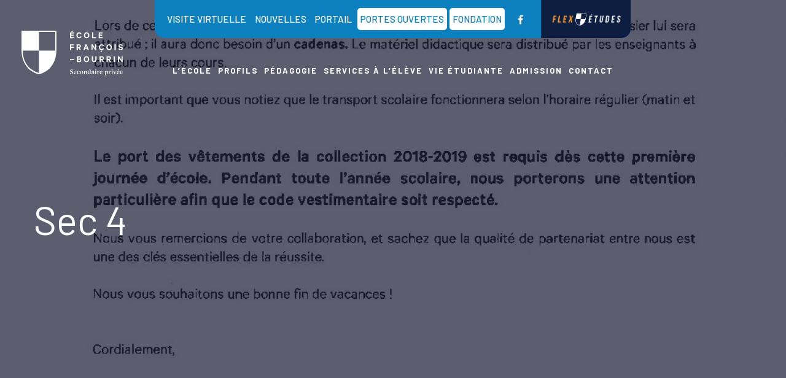

--- FILE ---
content_type: text/html; charset=UTF-8
request_url: https://ecolefrancoisbourrin.ca/pedagogie/rentree-2020/sec-4/
body_size: 16882
content:
<!doctype html>
<html lang="fr-CA">

<head>
	<meta charset="UTF-8">
	<meta name="viewport" content="width=device-width, initial-scale=1">
	<link rel="profile" href="http://gmpg.org/xfn/11">

	<link rel="apple-touch-icon-precomposed" sizes="57x57" href="https://ecolefrancoisbourrin.ca/wp-content/themes/francoisbourrin/assets/img/favicon/apple-touch-icon-57x57.png" />
	<link rel="apple-touch-icon-precomposed" sizes="114x114" href="https://ecolefrancoisbourrin.ca/wp-content/themes/francoisbourrin/assets/img/favicon/apple-touch-icon-114x114.png" />
	<link rel="apple-touch-icon-precomposed" sizes="72x72" href="https://ecolefrancoisbourrin.ca/wp-content/themes/francoisbourrin/assets/img/favicon/apple-touch-icon-72x72.png" />
	<link rel="apple-touch-icon-precomposed" sizes="144x144" href="https://ecolefrancoisbourrin.ca/wp-content/themes/francoisbourrin/assets/img/favicon/apple-touch-icon-144x144.png" />
	<link rel="apple-touch-icon-precomposed" sizes="120x120" href="https://ecolefrancoisbourrin.ca/wp-content/themes/francoisbourrin/assets/img/favicon/apple-touch-icon-120x120.png" />
	<link rel="apple-touch-icon-precomposed" sizes="152x152" href="https://ecolefrancoisbourrin.ca/wp-content/themes/francoisbourrin/assets/img/favicon/apple-touch-icon-152x152.png" />
	<link rel="icon" type="image/png" href="https://ecolefrancoisbourrin.ca/wp-content/themes/francoisbourrin/assets/img/favicon/favicon-32x32.png" sizes="32x32" />
	<link rel="icon" type="image/png" href="https://ecolefrancoisbourrin.ca/wp-content/themes/francoisbourrin/assets/img/favicon/favicon-16x16.png" sizes="16x16" />
	<meta name="application-name" content="École François-Bourrin" />
	<meta name="msapplication-TileColor" content="#FFFFFF" />
	<meta name="msapplication-TileImage" content="https://ecolefrancoisbourrin.ca/wp-content/themes/francoisbourrin/assets/img/favicon/mstile-144x144.png" />

	<!-- Bootstrap CSS -->
	<link rel="stylesheet" href="https://maxcdn.bootstrapcdn.com/bootstrap/3.3.7/css/bootstrap.min.css" integrity="sha384-BVYiiSIFeK1dGmJRAkycuHAHRg32OmUcww7on3RYdg4Va+PmSTsz/K68vbdEjh4u" crossorigin="anonymous">
	<!-- Font Awesome -->
	<link href="https://maxcdn.bootstrapcdn.com/font-awesome/4.7.0/css/font-awesome.min.css" rel="stylesheet" integrity="sha384-wvfXpqpZZVQGK6TAh5PVlGOfQNHSoD2xbE+QkPxCAFlNEevoEH3Sl0sibVcOQVnN" crossorigin="anonymous">

	<link rel="stylesheet" href="https://ecolefrancoisbourrin.ca/wp-content/themes/francoisbourrin/assets/css/cookieconsent.css" media="print" onload="this.media='all'">

	<meta name='robots' content='index, follow, max-image-preview:large, max-snippet:-1, max-video-preview:-1' />

	<!-- This site is optimized with the Yoast SEO plugin v25.1 - https://yoast.com/wordpress/plugins/seo/ -->
	<title>Sec 4 - François-Bourrin</title>
	<link rel="canonical" href="https://ecolefrancoisbourrin.ca/pedagogie/rentree-2020/sec-4/" />
	<meta property="og:locale" content="fr_CA" />
	<meta property="og:type" content="article" />
	<meta property="og:title" content="Sec 4 - François-Bourrin" />
	<meta property="og:url" content="https://ecolefrancoisbourrin.ca/pedagogie/rentree-2020/sec-4/" />
	<meta property="og:site_name" content="François-Bourrin" />
	<meta property="og:image" content="https://ecolefrancoisbourrin.ca/pedagogie/rentree-2020/sec-4" />
	<meta name="twitter:card" content="summary_large_image" />
	<script type="application/ld+json" class="yoast-schema-graph">{"@context":"https://schema.org","@graph":[{"@type":"WebPage","@id":"https://ecolefrancoisbourrin.ca/pedagogie/rentree-2020/sec-4/","url":"https://ecolefrancoisbourrin.ca/pedagogie/rentree-2020/sec-4/","name":"Sec 4 - François-Bourrin","isPartOf":{"@id":"https://ecolefrancoisbourrin.ca/#website"},"primaryImageOfPage":{"@id":"https://ecolefrancoisbourrin.ca/pedagogie/rentree-2020/sec-4/#primaryimage"},"image":{"@id":"https://ecolefrancoisbourrin.ca/pedagogie/rentree-2020/sec-4/#primaryimage"},"thumbnailUrl":"https://ecolefrancoisbourrin.ca/wp-content/uploads/2018/07/Sec-4-pdf.jpg","datePublished":"2018-07-11T16:09:11+00:00","breadcrumb":{"@id":"https://ecolefrancoisbourrin.ca/pedagogie/rentree-2020/sec-4/#breadcrumb"},"inLanguage":"fr-CA","potentialAction":[{"@type":"ReadAction","target":["https://ecolefrancoisbourrin.ca/pedagogie/rentree-2020/sec-4/"]}]},{"@type":"ImageObject","inLanguage":"fr-CA","@id":"https://ecolefrancoisbourrin.ca/pedagogie/rentree-2020/sec-4/#primaryimage","url":"https://ecolefrancoisbourrin.ca/wp-content/uploads/2018/07/Sec-4-pdf.jpg","contentUrl":"https://ecolefrancoisbourrin.ca/wp-content/uploads/2018/07/Sec-4-pdf.jpg"},{"@type":"BreadcrumbList","@id":"https://ecolefrancoisbourrin.ca/pedagogie/rentree-2020/sec-4/#breadcrumb","itemListElement":[{"@type":"ListItem","position":1,"name":"Pédagogie","item":"https://ecolefrancoisbourrin.ca/pedagogie/"},{"@type":"ListItem","position":2,"name":"RENTRÉE 2025","item":"https://ecolefrancoisbourrin.ca/pedagogie/rentree-2020/"},{"@type":"ListItem","position":3,"name":"Sec 4"}]},{"@type":"WebSite","@id":"https://ecolefrancoisbourrin.ca/#website","url":"https://ecolefrancoisbourrin.ca/","name":"François-Bourrin","description":"Secondaire privée","potentialAction":[{"@type":"SearchAction","target":{"@type":"EntryPoint","urlTemplate":"https://ecolefrancoisbourrin.ca/?s={search_term_string}"},"query-input":{"@type":"PropertyValueSpecification","valueRequired":true,"valueName":"search_term_string"}}],"inLanguage":"fr-CA"}]}</script>
	<!-- / Yoast SEO plugin. -->


<link rel='dns-prefetch' href='//cdn.jsdelivr.net' />
<link rel='dns-prefetch' href='//maxcdn.bootstrapcdn.com' />
<link rel='dns-prefetch' href='//ajax.googleapis.com' />
<link rel="alternate" type="application/rss+xml" title="François-Bourrin &raquo; Flux" href="https://ecolefrancoisbourrin.ca/feed/" />
<link rel="alternate" type="application/rss+xml" title="François-Bourrin &raquo; Flux des commentaires" href="https://ecolefrancoisbourrin.ca/comments/feed/" />
<link rel="alternate" type="application/rss+xml" title="François-Bourrin &raquo; Sec 4 Flux des commentaires" href="https://ecolefrancoisbourrin.ca/pedagogie/rentree-2020/sec-4/feed/" />
<script type="text/javascript">
/* <![CDATA[ */
window._wpemojiSettings = {"baseUrl":"https:\/\/s.w.org\/images\/core\/emoji\/15.0.3\/72x72\/","ext":".png","svgUrl":"https:\/\/s.w.org\/images\/core\/emoji\/15.0.3\/svg\/","svgExt":".svg","source":{"concatemoji":"https:\/\/ecolefrancoisbourrin.ca\/wp-includes\/js\/wp-emoji-release.min.js?ver=6.6.4"}};
/*! This file is auto-generated */
!function(i,n){var o,s,e;function c(e){try{var t={supportTests:e,timestamp:(new Date).valueOf()};sessionStorage.setItem(o,JSON.stringify(t))}catch(e){}}function p(e,t,n){e.clearRect(0,0,e.canvas.width,e.canvas.height),e.fillText(t,0,0);var t=new Uint32Array(e.getImageData(0,0,e.canvas.width,e.canvas.height).data),r=(e.clearRect(0,0,e.canvas.width,e.canvas.height),e.fillText(n,0,0),new Uint32Array(e.getImageData(0,0,e.canvas.width,e.canvas.height).data));return t.every(function(e,t){return e===r[t]})}function u(e,t,n){switch(t){case"flag":return n(e,"\ud83c\udff3\ufe0f\u200d\u26a7\ufe0f","\ud83c\udff3\ufe0f\u200b\u26a7\ufe0f")?!1:!n(e,"\ud83c\uddfa\ud83c\uddf3","\ud83c\uddfa\u200b\ud83c\uddf3")&&!n(e,"\ud83c\udff4\udb40\udc67\udb40\udc62\udb40\udc65\udb40\udc6e\udb40\udc67\udb40\udc7f","\ud83c\udff4\u200b\udb40\udc67\u200b\udb40\udc62\u200b\udb40\udc65\u200b\udb40\udc6e\u200b\udb40\udc67\u200b\udb40\udc7f");case"emoji":return!n(e,"\ud83d\udc26\u200d\u2b1b","\ud83d\udc26\u200b\u2b1b")}return!1}function f(e,t,n){var r="undefined"!=typeof WorkerGlobalScope&&self instanceof WorkerGlobalScope?new OffscreenCanvas(300,150):i.createElement("canvas"),a=r.getContext("2d",{willReadFrequently:!0}),o=(a.textBaseline="top",a.font="600 32px Arial",{});return e.forEach(function(e){o[e]=t(a,e,n)}),o}function t(e){var t=i.createElement("script");t.src=e,t.defer=!0,i.head.appendChild(t)}"undefined"!=typeof Promise&&(o="wpEmojiSettingsSupports",s=["flag","emoji"],n.supports={everything:!0,everythingExceptFlag:!0},e=new Promise(function(e){i.addEventListener("DOMContentLoaded",e,{once:!0})}),new Promise(function(t){var n=function(){try{var e=JSON.parse(sessionStorage.getItem(o));if("object"==typeof e&&"number"==typeof e.timestamp&&(new Date).valueOf()<e.timestamp+604800&&"object"==typeof e.supportTests)return e.supportTests}catch(e){}return null}();if(!n){if("undefined"!=typeof Worker&&"undefined"!=typeof OffscreenCanvas&&"undefined"!=typeof URL&&URL.createObjectURL&&"undefined"!=typeof Blob)try{var e="postMessage("+f.toString()+"("+[JSON.stringify(s),u.toString(),p.toString()].join(",")+"));",r=new Blob([e],{type:"text/javascript"}),a=new Worker(URL.createObjectURL(r),{name:"wpTestEmojiSupports"});return void(a.onmessage=function(e){c(n=e.data),a.terminate(),t(n)})}catch(e){}c(n=f(s,u,p))}t(n)}).then(function(e){for(var t in e)n.supports[t]=e[t],n.supports.everything=n.supports.everything&&n.supports[t],"flag"!==t&&(n.supports.everythingExceptFlag=n.supports.everythingExceptFlag&&n.supports[t]);n.supports.everythingExceptFlag=n.supports.everythingExceptFlag&&!n.supports.flag,n.DOMReady=!1,n.readyCallback=function(){n.DOMReady=!0}}).then(function(){return e}).then(function(){var e;n.supports.everything||(n.readyCallback(),(e=n.source||{}).concatemoji?t(e.concatemoji):e.wpemoji&&e.twemoji&&(t(e.twemoji),t(e.wpemoji)))}))}((window,document),window._wpemojiSettings);
/* ]]> */
</script>
<style id='wp-emoji-styles-inline-css' type='text/css'>

	img.wp-smiley, img.emoji {
		display: inline !important;
		border: none !important;
		box-shadow: none !important;
		height: 1em !important;
		width: 1em !important;
		margin: 0 0.07em !important;
		vertical-align: -0.1em !important;
		background: none !important;
		padding: 0 !important;
	}
</style>
<link rel='stylesheet' id='wp-block-library-css' href='https://ecolefrancoisbourrin.ca/wp-includes/css/dist/block-library/style.min.css?ver=6.6.4' type='text/css' media='all' />
<style id='classic-theme-styles-inline-css' type='text/css'>
/*! This file is auto-generated */
.wp-block-button__link{color:#fff;background-color:#32373c;border-radius:9999px;box-shadow:none;text-decoration:none;padding:calc(.667em + 2px) calc(1.333em + 2px);font-size:1.125em}.wp-block-file__button{background:#32373c;color:#fff;text-decoration:none}
</style>
<style id='global-styles-inline-css' type='text/css'>
:root{--wp--preset--aspect-ratio--square: 1;--wp--preset--aspect-ratio--4-3: 4/3;--wp--preset--aspect-ratio--3-4: 3/4;--wp--preset--aspect-ratio--3-2: 3/2;--wp--preset--aspect-ratio--2-3: 2/3;--wp--preset--aspect-ratio--16-9: 16/9;--wp--preset--aspect-ratio--9-16: 9/16;--wp--preset--color--black: #000000;--wp--preset--color--cyan-bluish-gray: #abb8c3;--wp--preset--color--white: #ffffff;--wp--preset--color--pale-pink: #f78da7;--wp--preset--color--vivid-red: #cf2e2e;--wp--preset--color--luminous-vivid-orange: #ff6900;--wp--preset--color--luminous-vivid-amber: #fcb900;--wp--preset--color--light-green-cyan: #7bdcb5;--wp--preset--color--vivid-green-cyan: #00d084;--wp--preset--color--pale-cyan-blue: #8ed1fc;--wp--preset--color--vivid-cyan-blue: #0693e3;--wp--preset--color--vivid-purple: #9b51e0;--wp--preset--gradient--vivid-cyan-blue-to-vivid-purple: linear-gradient(135deg,rgba(6,147,227,1) 0%,rgb(155,81,224) 100%);--wp--preset--gradient--light-green-cyan-to-vivid-green-cyan: linear-gradient(135deg,rgb(122,220,180) 0%,rgb(0,208,130) 100%);--wp--preset--gradient--luminous-vivid-amber-to-luminous-vivid-orange: linear-gradient(135deg,rgba(252,185,0,1) 0%,rgba(255,105,0,1) 100%);--wp--preset--gradient--luminous-vivid-orange-to-vivid-red: linear-gradient(135deg,rgba(255,105,0,1) 0%,rgb(207,46,46) 100%);--wp--preset--gradient--very-light-gray-to-cyan-bluish-gray: linear-gradient(135deg,rgb(238,238,238) 0%,rgb(169,184,195) 100%);--wp--preset--gradient--cool-to-warm-spectrum: linear-gradient(135deg,rgb(74,234,220) 0%,rgb(151,120,209) 20%,rgb(207,42,186) 40%,rgb(238,44,130) 60%,rgb(251,105,98) 80%,rgb(254,248,76) 100%);--wp--preset--gradient--blush-light-purple: linear-gradient(135deg,rgb(255,206,236) 0%,rgb(152,150,240) 100%);--wp--preset--gradient--blush-bordeaux: linear-gradient(135deg,rgb(254,205,165) 0%,rgb(254,45,45) 50%,rgb(107,0,62) 100%);--wp--preset--gradient--luminous-dusk: linear-gradient(135deg,rgb(255,203,112) 0%,rgb(199,81,192) 50%,rgb(65,88,208) 100%);--wp--preset--gradient--pale-ocean: linear-gradient(135deg,rgb(255,245,203) 0%,rgb(182,227,212) 50%,rgb(51,167,181) 100%);--wp--preset--gradient--electric-grass: linear-gradient(135deg,rgb(202,248,128) 0%,rgb(113,206,126) 100%);--wp--preset--gradient--midnight: linear-gradient(135deg,rgb(2,3,129) 0%,rgb(40,116,252) 100%);--wp--preset--font-size--small: 13px;--wp--preset--font-size--medium: 20px;--wp--preset--font-size--large: 36px;--wp--preset--font-size--x-large: 42px;--wp--preset--spacing--20: 0.44rem;--wp--preset--spacing--30: 0.67rem;--wp--preset--spacing--40: 1rem;--wp--preset--spacing--50: 1.5rem;--wp--preset--spacing--60: 2.25rem;--wp--preset--spacing--70: 3.38rem;--wp--preset--spacing--80: 5.06rem;--wp--preset--shadow--natural: 6px 6px 9px rgba(0, 0, 0, 0.2);--wp--preset--shadow--deep: 12px 12px 50px rgba(0, 0, 0, 0.4);--wp--preset--shadow--sharp: 6px 6px 0px rgba(0, 0, 0, 0.2);--wp--preset--shadow--outlined: 6px 6px 0px -3px rgba(255, 255, 255, 1), 6px 6px rgba(0, 0, 0, 1);--wp--preset--shadow--crisp: 6px 6px 0px rgba(0, 0, 0, 1);}:where(.is-layout-flex){gap: 0.5em;}:where(.is-layout-grid){gap: 0.5em;}body .is-layout-flex{display: flex;}.is-layout-flex{flex-wrap: wrap;align-items: center;}.is-layout-flex > :is(*, div){margin: 0;}body .is-layout-grid{display: grid;}.is-layout-grid > :is(*, div){margin: 0;}:where(.wp-block-columns.is-layout-flex){gap: 2em;}:where(.wp-block-columns.is-layout-grid){gap: 2em;}:where(.wp-block-post-template.is-layout-flex){gap: 1.25em;}:where(.wp-block-post-template.is-layout-grid){gap: 1.25em;}.has-black-color{color: var(--wp--preset--color--black) !important;}.has-cyan-bluish-gray-color{color: var(--wp--preset--color--cyan-bluish-gray) !important;}.has-white-color{color: var(--wp--preset--color--white) !important;}.has-pale-pink-color{color: var(--wp--preset--color--pale-pink) !important;}.has-vivid-red-color{color: var(--wp--preset--color--vivid-red) !important;}.has-luminous-vivid-orange-color{color: var(--wp--preset--color--luminous-vivid-orange) !important;}.has-luminous-vivid-amber-color{color: var(--wp--preset--color--luminous-vivid-amber) !important;}.has-light-green-cyan-color{color: var(--wp--preset--color--light-green-cyan) !important;}.has-vivid-green-cyan-color{color: var(--wp--preset--color--vivid-green-cyan) !important;}.has-pale-cyan-blue-color{color: var(--wp--preset--color--pale-cyan-blue) !important;}.has-vivid-cyan-blue-color{color: var(--wp--preset--color--vivid-cyan-blue) !important;}.has-vivid-purple-color{color: var(--wp--preset--color--vivid-purple) !important;}.has-black-background-color{background-color: var(--wp--preset--color--black) !important;}.has-cyan-bluish-gray-background-color{background-color: var(--wp--preset--color--cyan-bluish-gray) !important;}.has-white-background-color{background-color: var(--wp--preset--color--white) !important;}.has-pale-pink-background-color{background-color: var(--wp--preset--color--pale-pink) !important;}.has-vivid-red-background-color{background-color: var(--wp--preset--color--vivid-red) !important;}.has-luminous-vivid-orange-background-color{background-color: var(--wp--preset--color--luminous-vivid-orange) !important;}.has-luminous-vivid-amber-background-color{background-color: var(--wp--preset--color--luminous-vivid-amber) !important;}.has-light-green-cyan-background-color{background-color: var(--wp--preset--color--light-green-cyan) !important;}.has-vivid-green-cyan-background-color{background-color: var(--wp--preset--color--vivid-green-cyan) !important;}.has-pale-cyan-blue-background-color{background-color: var(--wp--preset--color--pale-cyan-blue) !important;}.has-vivid-cyan-blue-background-color{background-color: var(--wp--preset--color--vivid-cyan-blue) !important;}.has-vivid-purple-background-color{background-color: var(--wp--preset--color--vivid-purple) !important;}.has-black-border-color{border-color: var(--wp--preset--color--black) !important;}.has-cyan-bluish-gray-border-color{border-color: var(--wp--preset--color--cyan-bluish-gray) !important;}.has-white-border-color{border-color: var(--wp--preset--color--white) !important;}.has-pale-pink-border-color{border-color: var(--wp--preset--color--pale-pink) !important;}.has-vivid-red-border-color{border-color: var(--wp--preset--color--vivid-red) !important;}.has-luminous-vivid-orange-border-color{border-color: var(--wp--preset--color--luminous-vivid-orange) !important;}.has-luminous-vivid-amber-border-color{border-color: var(--wp--preset--color--luminous-vivid-amber) !important;}.has-light-green-cyan-border-color{border-color: var(--wp--preset--color--light-green-cyan) !important;}.has-vivid-green-cyan-border-color{border-color: var(--wp--preset--color--vivid-green-cyan) !important;}.has-pale-cyan-blue-border-color{border-color: var(--wp--preset--color--pale-cyan-blue) !important;}.has-vivid-cyan-blue-border-color{border-color: var(--wp--preset--color--vivid-cyan-blue) !important;}.has-vivid-purple-border-color{border-color: var(--wp--preset--color--vivid-purple) !important;}.has-vivid-cyan-blue-to-vivid-purple-gradient-background{background: var(--wp--preset--gradient--vivid-cyan-blue-to-vivid-purple) !important;}.has-light-green-cyan-to-vivid-green-cyan-gradient-background{background: var(--wp--preset--gradient--light-green-cyan-to-vivid-green-cyan) !important;}.has-luminous-vivid-amber-to-luminous-vivid-orange-gradient-background{background: var(--wp--preset--gradient--luminous-vivid-amber-to-luminous-vivid-orange) !important;}.has-luminous-vivid-orange-to-vivid-red-gradient-background{background: var(--wp--preset--gradient--luminous-vivid-orange-to-vivid-red) !important;}.has-very-light-gray-to-cyan-bluish-gray-gradient-background{background: var(--wp--preset--gradient--very-light-gray-to-cyan-bluish-gray) !important;}.has-cool-to-warm-spectrum-gradient-background{background: var(--wp--preset--gradient--cool-to-warm-spectrum) !important;}.has-blush-light-purple-gradient-background{background: var(--wp--preset--gradient--blush-light-purple) !important;}.has-blush-bordeaux-gradient-background{background: var(--wp--preset--gradient--blush-bordeaux) !important;}.has-luminous-dusk-gradient-background{background: var(--wp--preset--gradient--luminous-dusk) !important;}.has-pale-ocean-gradient-background{background: var(--wp--preset--gradient--pale-ocean) !important;}.has-electric-grass-gradient-background{background: var(--wp--preset--gradient--electric-grass) !important;}.has-midnight-gradient-background{background: var(--wp--preset--gradient--midnight) !important;}.has-small-font-size{font-size: var(--wp--preset--font-size--small) !important;}.has-medium-font-size{font-size: var(--wp--preset--font-size--medium) !important;}.has-large-font-size{font-size: var(--wp--preset--font-size--large) !important;}.has-x-large-font-size{font-size: var(--wp--preset--font-size--x-large) !important;}
:where(.wp-block-post-template.is-layout-flex){gap: 1.25em;}:where(.wp-block-post-template.is-layout-grid){gap: 1.25em;}
:where(.wp-block-columns.is-layout-flex){gap: 2em;}:where(.wp-block-columns.is-layout-grid){gap: 2em;}
:root :where(.wp-block-pullquote){font-size: 1.5em;line-height: 1.6;}
</style>
<link rel='stylesheet' id='contact-form-7-css' href='https://ecolefrancoisbourrin.ca/wp-content/plugins/contact-form-7/includes/css/styles.css?ver=6.0.6' type='text/css' media='all' />
<link rel='stylesheet' id='theme.css-css' href='https://ecolefrancoisbourrin.ca/wp-content/plugins/popup-builder/public/css/theme.css?ver=4.3.9' type='text/css' media='all' />
<link rel='stylesheet' id='cff-css' href='https://ecolefrancoisbourrin.ca/wp-content/plugins/custom-facebook-feed/assets/css/cff-style.min.css?ver=4.3.0' type='text/css' media='all' />
<link rel='stylesheet' id='sb-font-awesome-css' href='https://maxcdn.bootstrapcdn.com/font-awesome/4.7.0/css/font-awesome.min.css?ver=6.6.4' type='text/css' media='all' />
<link rel='stylesheet' id='custom-style-css' href='https://ecolefrancoisbourrin.ca/wp-content/themes/francoisbourrin/assets/css/fondation.css?ver=6.6.4' type='text/css' media='all' />
<link rel='stylesheet' id='e2b-admin-ui-css-css' href='https://ajax.googleapis.com/ajax/libs/jqueryui/1.9.0/themes/base/jquery-ui.css?ver=1.9.0' type='text/css' media='' />
<link rel='stylesheet' id='francoisbourrin-style-css' href='https://ecolefrancoisbourrin.ca/wp-content/themes/francoisbourrin/style.css?ver=6.6.4' type='text/css' media='all' />
<link rel='stylesheet' id='slick-css' href='https://cdn.jsdelivr.net/npm/slick-carousel@1.8.1/slick/slick.css?ver=20151215' type='text/css' media='all' />
<link rel='stylesheet' id='simcal-qtip-css' href='https://ecolefrancoisbourrin.ca/wp-content/plugins/google-calendar-events/assets/generated/vendor/jquery.qtip.min.css?ver=3.5.3' type='text/css' media='all' />
<link rel='stylesheet' id='simcal-default-calendar-grid-css' href='https://ecolefrancoisbourrin.ca/wp-content/plugins/google-calendar-events/assets/generated/default-calendar-grid.min.css?ver=3.5.3' type='text/css' media='all' />
<link rel='stylesheet' id='simcal-default-calendar-list-css' href='https://ecolefrancoisbourrin.ca/wp-content/plugins/google-calendar-events/assets/generated/default-calendar-list.min.css?ver=3.5.3' type='text/css' media='all' />
<link rel='stylesheet' id='cf7cf-style-css' href='https://ecolefrancoisbourrin.ca/wp-content/plugins/cf7-conditional-fields/style.css?ver=2.5.11' type='text/css' media='all' />
<script type="text/javascript" src="https://ecolefrancoisbourrin.ca/wp-includes/js/jquery/jquery.min.js?ver=3.7.1" id="jquery-core-js"></script>
<script type="text/javascript" src="https://ecolefrancoisbourrin.ca/wp-includes/js/jquery/jquery-migrate.min.js?ver=3.4.1" id="jquery-migrate-js"></script>
<script type="text/javascript" id="Popup.js-js-before">
/* <![CDATA[ */
var sgpbPublicUrl = "https:\/\/ecolefrancoisbourrin.ca\/wp-content\/plugins\/popup-builder\/public\/";
var SGPB_JS_LOCALIZATION = {"imageSupportAlertMessage":"Only image files supported","pdfSupportAlertMessage":"Only pdf files supported","areYouSure":"Are you sure?","addButtonSpinner":"L","audioSupportAlertMessage":"Only audio files supported (e.g.: mp3, wav, m4a, ogg)","publishPopupBeforeElementor":"Please, publish the popup before starting to use Elementor with it!","publishPopupBeforeDivi":"Please, publish the popup before starting to use Divi Builder with it!","closeButtonAltText":"Close"};
/* ]]> */
</script>
<script type="text/javascript" src="https://ecolefrancoisbourrin.ca/wp-content/plugins/popup-builder/public/js/Popup.js?ver=4.3.9" id="Popup.js-js"></script>
<script type="text/javascript" src="https://ecolefrancoisbourrin.ca/wp-content/plugins/popup-builder/public/js/PopupConfig.js?ver=4.3.9" id="PopupConfig.js-js"></script>
<script type="text/javascript" id="PopupBuilder.js-js-before">
/* <![CDATA[ */
var SGPB_POPUP_PARAMS = {"popupTypeAgeRestriction":"ageRestriction","defaultThemeImages":{"1":"https:\/\/ecolefrancoisbourrin.ca\/wp-content\/plugins\/popup-builder\/public\/img\/theme_1\/close.png","2":"https:\/\/ecolefrancoisbourrin.ca\/wp-content\/plugins\/popup-builder\/public\/img\/theme_2\/close.png","3":"https:\/\/ecolefrancoisbourrin.ca\/wp-content\/plugins\/popup-builder\/public\/img\/theme_3\/close.png","5":"https:\/\/ecolefrancoisbourrin.ca\/wp-content\/plugins\/popup-builder\/public\/img\/theme_5\/close.png","6":"https:\/\/ecolefrancoisbourrin.ca\/wp-content\/plugins\/popup-builder\/public\/img\/theme_6\/close.png"},"homePageUrl":"https:\/\/ecolefrancoisbourrin.ca\/","isPreview":false,"convertedIdsReverse":[],"dontShowPopupExpireTime":365,"conditionalJsClasses":[],"disableAnalyticsGeneral":false};
var SGPB_JS_PACKAGES = {"packages":{"current":1,"free":1,"silver":2,"gold":3,"platinum":4},"extensions":{"geo-targeting":false,"advanced-closing":false}};
var SGPB_JS_PARAMS = {"ajaxUrl":"https:\/\/ecolefrancoisbourrin.ca\/wp-admin\/admin-ajax.php","nonce":"7c08de8450"};
/* ]]> */
</script>
<script type="text/javascript" src="https://ecolefrancoisbourrin.ca/wp-content/plugins/popup-builder/public/js/PopupBuilder.js?ver=4.3.9" id="PopupBuilder.js-js"></script>
<link rel="https://api.w.org/" href="https://ecolefrancoisbourrin.ca/wp-json/" /><link rel="alternate" title="JSON" type="application/json" href="https://ecolefrancoisbourrin.ca/wp-json/wp/v2/media/1008" /><link rel="EditURI" type="application/rsd+xml" title="RSD" href="https://ecolefrancoisbourrin.ca/xmlrpc.php?rsd" />
<meta name="generator" content="WordPress 6.6.4" />
<link rel='shortlink' href='https://ecolefrancoisbourrin.ca/?p=1008' />
<link rel="alternate" title="oEmbed (JSON)" type="application/json+oembed" href="https://ecolefrancoisbourrin.ca/wp-json/oembed/1.0/embed?url=https%3A%2F%2Fecolefrancoisbourrin.ca%2Fpedagogie%2Frentree-2020%2Fsec-4%2F" />
<link rel="alternate" title="oEmbed (XML)" type="text/xml+oembed" href="https://ecolefrancoisbourrin.ca/wp-json/oembed/1.0/embed?url=https%3A%2F%2Fecolefrancoisbourrin.ca%2Fpedagogie%2Frentree-2020%2Fsec-4%2F&#038;format=xml" />
<!-- start Simple Custom CSS and JS -->
<style type="text/css">
/* Add your CSS code here. For example: .example {
     color: red;
}
 For brushing up on your CSS knowledge, check out http://www.w3schools.com/css/css_syntax.asp End of comment */
.sgpb-popup-close-button-1{
	top:-40px;
	right:-20px
}
.footer_popup{
	display:block: !important;
}

 .bloc-popup p{
     font-family: arial;
     line-height: 1.2em ;
	 margin-bottom: 15px;
}
 #sg-popup-content-wrapper-374{
     display: flex;
     align-items: space-between 
}

 .bloc-popup {
     padding:20px 
}
 .btn_popup a{
     width:80% !important 
}
 .footer_popup{
     margin-bottom:0px 
}
 .coulmn-btn{
     display:grid !important 
}
 #sgpb-popup-dialog-main-div.sgpb-content-3740 {
     width: 1524px !important;
     height: 1000px;
}
 .sgpb-popup-dialog-main-div-theme-wrapper-1{
     top:10 !important 
}
 @media screen and (max-width: 768px){
     .coulmn-btn{
         flex-basis: auto !important;
    }
     .btn_popup a{
         width:100% !important 
    }
     .culomn-logo{
         width:40% !important;
         flex-basis: auto !important;
    }
     .coulmn-btn{
         width:55% !important 
    }
     .space-1{
        height: 10px !important;
    }
    /* .footer_popup {
         display: ruby !important;
    }*/
}
 #sgpb-popup-dialog-main-div-wrapper {
     position: relative;
     max-height: 516px;
     overflow: hidden;
	 justify-content: center;
    display: flex;
}
/* .sgpb-content {
     overflow-y: auto;
     padding-bottom: 10px;
}
 */
 .logo-flex-etudes{
     position:fixed !important 
}
 .footer_popup {
     position: absolute;
     bottom: 0;
     width: 100%;
     background-color: #0d1e41;
     color: #ffffff;
     box-shadow: 0 -2px 5px rgba(0,0,0,0.3);
     border-radius: 0 0px 8px 8px !important;
     padding: 10px 20px!important;
     justify-content: space-between !important;
}
 .header_popup {
     position: absolute;
     top: 0;
     width: 100%;
     background-color:transparent;
     color: #ffffff;
     padding: 10px 20px!important;
     justify-content: end !important;
}
 .footer_popup img{
     margin-left:0 !important 
}
 @media screen and (max-width: 600px){
     .sgpb-popup-dialog-main-div-theme-wrapper-1{
         left: auto !important 
    }
     .column-right .bloc-texte-popup {
         position: absolute;
         top: 15% !important;
         max-height: 300px !important;
         overflow: auto;
         right: auto;
         padding-right: 20px;
         margin-top: 0 !important;
    }
     #sgpb-popup-dialog-main-div{
         max-width: 340px !important;
         width:340px !important left: auto 
    }
     #sgpb-popup-dialog-main-div-wrapper .sgpb-popup-dialog-main-div-theme-wrapper-1{
         margin: 10px;
    }
     .logo-flex-etudes img{
         width:130px !important;
         left: 50%;
         position: relative;
    }
     .bloc-popup {
         padding: 10px 0 !important;
    }
     .column-right .bloc-texte-popup{
         padding: 20px !important;
    }
     :where(.wp-block-columns.is-layout-flex) {
         gap: 0em !important;
    }
     .column-right .bloc-texte-popup h2 {
         margin-top: 10px !important;
    }
	 
	 .custom-image-wp{
		 margin-right:20px;
		 display: flex;
        justify-content: center;
	 }
}
 .flex-item-menu a {
     display: inline-block;
     width: 180px;
     height: 80px;
     background-image: url('https://ecolefrancoisbourrin.ca/wp-content/uploads/2024/08/logo-flex-etude-2.png');
     background-size: contain;
     background-repeat: no-repeat;
     background-position: center;
     text-indent: -9999px;
}
 .column-right .bloc-texte-popup{
     position: absolute;
     top: 15%;
     max-height: 500px;
     overflow: auto;
     right: auto;
     padding-right: 20px;
    /* margin-top: 180px;*/
}
 .column-right .bloc-texte-popup h2{
     margin-top: 20px !important;
}
 @media screen and (max-width: 325px){
     #sgpb-popup-dialog-main-div.sgpb-content-3740 {
         max-width: 0px !important;
         left: auto !important 
    }
}
 @media screen and (min-width: 768px){
     .column-right .bloc-texte-popup{
       /*  max-height: 180px;
         margin-top: 140px;*/
    }
	 
	 .custom-image-wp{
		 margin-right:50px
	 }
 #sgpb-popup-dialog-main-div.sgpb-content-3740 {
         background-size: 65% !important;
         background-position: left !important;
 
         animation: fadeBackground 20s infinite ;
	 
    }
	 
	 
	 
@keyframes fadeBackground {
         0% {
             background-image: url('https://ecolefrancoisbourrin.ca/wp-content/uploads/2025/05/garconn-bg-Photoroom.png');
             opacity: 1;
			
             
        }
         50% {
             background-image: url('https://ecolefrancoisbourrin.ca/wp-content/uploads/2025/05/fillee-bg-Photoroom.png');
             opacity: 1;
			 
             
        }
         100% {
             background-image: url('https://ecolefrancoisbourrin.ca/wp-content/uploads/2025/05/garconn-bg-Photoroom.png');
             opacity: 1;
			 
             
        }
    }
}




 @media screen and (max-width: 1024px){
     .btn_popup {
         width:80% !important 
    }
}
 @media screen and (min-width: 1024px){
     .logo-flex-etudes img{
         width:40% !important 
    }
     .column-right .bloc-texte-popup{
        max-height: 370px;
        /*  margin-top: 140px;*/
    }
}
 @media screen and (min-width: 1440px){
     .column-right .bloc-texte-popup{
         max-height: 450px;
       /*  margin-top: 160px;*/
    }
}
 @media screen and (min-width: 1700px){
     #sgpb-popup-dialog-main-div.sgpb-content-3740 {
         width: 1520px !important;
         height: 1400px;
    }
     .column-right .bloc-texte-popup{
         max-height: 500px;
       /*  margin-top: 180px;*/
    }
}
 @media screen and (min-width: 2100px){
     .logo-flex-etudes{
         display: flex;
         justify-content: right;
    }
     .column-right .bloc-texte-popup{
        max-height: 680px;
       /*   margin-top: 200px;*/
    }
}
 @media screen and (min-width: 2400px){
     .btn_popup a{
         font-size:18px !important 
    }
    #sgpb-popup-dialog-main-div.sgpb-content-3740 {
         width: 1700px !important;
         height: 1400px;
    }
     .column-right .bloc-texte-popup{
        /* max-height: 330px;
         margin-top: 200px;*/
    }
     @media screen and (min-width: 2600px){
         .column-right .bloc-texte-popup{
            /* max-height: 320px;
             margin-top: 250px;*/
        }
         </style>
<!-- end Simple Custom CSS and JS -->
<!-- start Simple Custom CSS and JS -->
<script type="text/javascript">
</script>
<!-- end Simple Custom CSS and JS -->
 <style> .ppw-ppf-input-container { background-color: !important; padding: px!important; border-radius: px!important; } .ppw-ppf-input-container div.ppw-ppf-headline { font-size: px!important; font-weight: !important; color: !important; } .ppw-ppf-input-container div.ppw-ppf-desc { font-size: px!important; font-weight: !important; color: !important; } .ppw-ppf-input-container label.ppw-pwd-label { font-size: px!important; font-weight: !important; color: !important; } div.ppwp-wrong-pw-error { font-size: px!important; font-weight: !important; color: #dc3232!important; background: !important; } .ppw-ppf-input-container input[type='submit'] { color: !important; background: !important; } .ppw-ppf-input-container input[type='submit']:hover { color: !important; background: !important; } .ppw-ppf-desc-below { font-size: px!important; font-weight: !important; color: !important; } </style>  <style> .ppw-form { background-color: !important; padding: px!important; border-radius: px!important; } .ppw-headline.ppw-pcp-pf-headline { font-size: px!important; font-weight: !important; color: !important; } .ppw-description.ppw-pcp-pf-desc { font-size: px!important; font-weight: !important; color: !important; } .ppw-pcp-pf-desc-above-btn { display: block; } .ppw-pcp-pf-desc-below-form { font-size: px!important; font-weight: !important; color: !important; } .ppw-input label.ppw-pcp-password-label { font-size: px!important; font-weight: !important; color: !important; } .ppw-form input[type='submit'] { color: !important; background: !important; } .ppw-form input[type='submit']:hover { color: !important; background: !important; } div.ppw-error.ppw-pcp-pf-error-msg { font-size: px!important; font-weight: !important; color: #dc3232!important; background: !important; } </style>     <script type="text/javascript">
        var ajaxurl = 'https://ecolefrancoisbourrin.ca/wp-admin/admin-ajax.php';
    </script>
    <style type="text/css">.recentcomments a{display:inline !important;padding:0 !important;margin:0 !important;}</style>		<style type="text/css" id="wp-custom-css">
			#masthead .main-navigation .menu li.menu-item-has-children>a {
    cursor: pointer !important;
}
.section-description strong{
	    color: #0d81bf;
}
.mtb-50{
    margin-bottom: 80px !important;
    margin-top: 80px !important;
}
.mt-30{
	margin-top:30px
}
.home .mosaique .mosaique-element .mosaique-icon{
	background-size:60% !important;
}
.home .bloc-statistique.yellow{
	background-image: url(https://ecolefrancoisbourrin.ca/wp-content/themes/francoisbourrin/assets/img/bg-statst-footer.jpg) !important;
}
.home .bloc-statistique.blue{
background-image: url(https://ecolefrancoisbourrin.ca/wp-content/themes/francoisbourrin/assets/img/statistique-new.jpg) !important;
	height:1270px
}
#masthead .main-navigation ul.sub-menu .sub-menu a {
	    font-size: 1em !important;
	text-transform: uppercase !important;
	color:#0D81BF!important;
}
#masthead .main-navigation ul.sub-menu .sub-menu {
    padding: 0px 15px !important;
    position: relative !important;

}
.page-id-2185 .bloc-breadcrumbs{display:none;}
.page-id-2185 .entry-content {margin-top:0px;}
#copyright a{color:#fff;}
.mac-os .cc_div .bar #s-inr {
		max-width: 34em !important;
}
.entry-header p {
    letter-spacing: 0px !important;
	}
h1 {
	letter-spacing: 0px !important;
}
    
.home .section-description p {
    line-height: 1.4em !important;
}
.bloc-statistique p, .statistique p {
    font-size: 5em;
    line-height: 1em !important;
		color: #ffffff !important;
}
.texte p {
    line-height: 1.2em !important;
}
.bloc-texte p {
    font-size: 1.3em !important;
    line-height: 1.5em !important;
}
h2 {
    margin-bottom: 30px !important;
    font-weight: 800;
}
.page-template-default.page-child .bloc-statistique .col-sm-push-2, .page-template-default.page-parent .bloc-statistique .col-sm-push-2, .page-template-page-porte_ouverte.page-child .bloc-statistique .col-sm-push-2, .page-template-page-formulaire_admission.page-child .bloc-statistique .col-sm-push-2, .page-template-page-contact .bloc-statistique .col-sm-push-2, .page-template-page-calendrier_scolaire .bloc-statistique .col-sm-push-2, .page-template-page-passionnes .bloc-statistique .col-sm-push-2, .page-template-page-carrieres .bloc-statistique .col-sm-push-2 {
    left: 9% !important;
}
.bloc-statistique .row>div::before, .statistique .row>div::before {
    background-color: #ffffff !important;
}
img {
    margin-left: 11% !important;
}
#copyright p {
    font-size: 0.8em;
}
.bloc .seemore {
    padding-left: 10px !important;
		padding-right: 10px !important;
}
.page-template-default.page-child .bloc-image .statistique p::before, .page-template-default.page-parent .bloc-image .statistique p::before, .page-template-page-porte_ouverte.page-child .bloc-image .statistique p::before, .page-template-page-formulaire_admission.page-child .bloc-image .statistique p::before, .page-template-page-contact .bloc-image .statistique p::before, .page-template-page-calendrier_scolaire .bloc-image .statistique p::before, .page-template-page-passionnes .bloc-image .statistique p::before, .page-template-page-carrieres .bloc-image .statistique p::before {
    background-color: #ffffff !important;
}
.big-text p {
    margin-bottom: 40px !important;
}
h4 {
    font-weight: 800 !important;
    font-size: 1.6em!important;
    margin-bottom: 10px!important;
    margin-top: 50px!important;
}
h3 {
    font-weight: 600 !important;
}
.page-template-default.page-child .bloc-texte p, .page-template-default.page-parent .bloc-texte p, .page-template-page-porte_ouverte.page-child .bloc-texte p, .page-template-page-formulaire_admission.page-child .bloc-texte p, .page-template-page-contact .bloc-texte p, .page-template-page-calendrier_scolaire .bloc-texte p, .page-template-page-passionnes .bloc-texte p, .page-template-page-carrieres .bloc-texte p {
    color: #181932 !important;
    font-size: 1.4em !important;
}
.main-visites h3 {
    margin-top: 10px;
    margin-bottom: 20px;
}
.entry-header .seemore {
    visibility: hidden !important;
}
.page-template-page-porte_ouverte .backgroud_white{    margin-top: 50px;
    background: #fff;}
.page-template-page-porte_ouverte.page-child form .wpcf7-checkbox .wpcf7-list-item-label{color:#000;}
.page-template-page-porte_ouverte.page-child form input{background-color: #fff !important;
    color: #000 !important;
    border-bottom-color: #000 !important;}
.page-template-page-porte_ouverte.page-child form input::placeholder {
    color: #000 !important;
}
.page-template-page-porte_ouverte.page-child form .wpcf7-checkbox .wpcf7-list-item-label{color:#000 !important;}
.page-template-page-porte_ouverte.page-child form input[type="submit"]{    background: #0d81bf !important;
    color: #fff !important;}
.page-template-page-porte_ouverte.page-child form input[type="submit"]:hover{ 
	border:1px solid #0d81bf !important;
	box-shadow:#fff !important;
    color: #0d81bf !important;}
.customprotesbtn .active{    background: #0d81bf;
    color: #fff !important;
    padding: 3px 14px;
    margin-right: 13px;}
.page-template-page-porte_ouverte.page-child form .wpcf7-checkbox input[type="checkbox"]+span::before{    background: #0d81bf !important;
}
.page-template-page-porte_ouverte.page-child form input[type="checkbox"]:checked+span::before{background:url("https://ecolefrancoisbourrin.ca/wp-content/themes/francoisbourrin/assets/img/checked.svg") no-repeat center !important;}

.page-template-page-porte_ouverte .seemore{background: #0d81bf;
    color: #fff !important;}
.processusbtn{background: #181931;
    padding: 15px 25px;
    color: #fff !important;
    text-transform: uppercase;
    font-weight: bold;}
#menu-menusecondaire li:nth-child(4),
#menu-menusecondaire li:last-child{background: #fff;
    border-radius: 5px;}
#menu-menusecondaire li:nth-child(4) a,
#menu-menusecondaire li:last-child a{color:#0d81bf;}
.metaslider img{margin-left:0px !important;}
#post-1840 .bloc-texte{display:none;}
#post-1840 .bloc-image{display:none;}

#post-1870 .bloc-texte{display:none;}
#post-1870 .bloc-image{display:none;}
.page-id-14 .animate-now h1{
	color: #fff !important;
}
#post-1927 .bloc-texte{display:none;}
#post-1927 .bloc-image{display:none;}

#post-1963 .bloc-texte{display:none;}
#post-1963 .bloc-image{display:none;}
@media (min-width: 1200px){
.page-template-page-porte_ouverte .texte{    padding-top: 110px;
    min-height: 270px;}
}
@media (max-width: 767px){
	.page-template-page-porte_ouverte .backgroud_white{    margin-top: 121px;
}
	.customprotesbtn .h2{
    display: inline-block;
    font-size: 13px;
    margin-bottom: 0;
    width: auto;
}
}

@media (min-width: 1000px){

.page-template-page-formulaire_admission form input{    margin-bottom: 48px !important;
}
}		</style>
		
	<!-- Style -->
	<link href="https://ecolefrancoisbourrin.ca/wp-content/themes/francoisbourrin/assets/css/style.css?v=1655911397" rel="stylesheet" type="text/css">
	<!-- Google Tag Manager -->
	<script>
		(function(w, d, s, l, i) {
			w[l] = w[l] || [];
			w[l].push({
				'gtm.start': new Date().getTime(),
				event: 'gtm.js'
			});
			var f = d.getElementsByTagName(s)[0],
				j = d.createElement(s),
				dl = l != 'dataLayer' ? '&l=' + l : '';
			j.async = true;
			j.src =
				'https://www.googletagmanager.com/gtm.js?id=' + i + dl;
			f.parentNode.insertBefore(j, f);
		})(window, document, 'script', 'dataLayer', 'GTM-5V5XVTZ');
	</script>
	<!-- End Google Tag Manager -->

		
</head>


<body class="attachment attachment-template-default attachmentid-1008 attachment-pdf metaslider-plugin">


	<!-- Google Tag Manager (noscript) -->
	<noscript><iframe src="https://www.googletagmanager.com/ns.html?id=GTM-5V5XVTZ"
			height="0" width="0" style="display:none;visibility:hidden"></iframe></noscript>
	<!-- End Google Tag Manager (noscript) -->
	<div id="page" class="site">
		<a class="skip-link screen-reader-text" href="#content">Skip to content</a>

		<style>
			.message {
				display: block;
				position: relative;
				z-index: 50;
				padding: 15px 20px;
				height: auto;
				font-family: arial;
				font-size: 14px;
				text-align: center;
				background: #da4b4b;
				color: #ffffff;
				line-height: 1.3em;
				opacity: 1;
				transition: 1s all;
			}

			.message a {
				text-decoration: underline;
				color: white;
				font-weight: bold;
			}

			.scrolled .message {
				height: 0;
				opacity: 0;
				padding: 0;
				visibility: hidden;
			}
		</style>

		<!--<div class="message">
		AVIS<br>
		Suivant l'annonce du premier ministre Legault quant aux mesures à mettre en place afin de ralentir la propagation du coronavirus (Covid-19), l'école secondaire privée François-Bourrin a comme priorité d'assurer
		 la santé et la sécurité de ses élèves et de l'ensemble de sa communauté. Nous demandons la collaboration de tous afin de suivre les recommandations de santé publique émises. Dès maintenant, les parents et élèves sont
		  invités à <a href="https://sites.google.com/ecolefrancoisbourrin.ca/covid-19/" target="_blank">cliquer sur ce lien pour en savoir d’avantages.</a>
	</div>-->
		
			<!-- HEADER ECOLE -->
			<header id="masthead" class="site-header ecole-header">
				<div class="row">
					<div class="col-xs-8 col-sm-2">
													<p class="site-title">
								<a href="https://ecolefrancoisbourrin.ca/" rel="home">
									<img src="https://ecolefrancoisbourrin.ca/wp-content/themes/francoisbourrin/assets/img/logo-blanc.svg" alt="École François-Bourrin">
								</a>
							</p>
											</div>

					<div class="col-xs-4 col-sm-8 no-relative">

						<nav id="site-navigation-secondaire" class="second-navigation">
							<div class="menu-menusecondaire-container"><ul id="menu-menusecondaire" class="menu"><li id="menu-item-1754" class="menu-item menu-item-type-custom menu-item-object-custom menu-item-1754"><a href="https://procomplus.ca/ecolefrancois-bourrin/">Visite virtuelle</a></li>
<li id="menu-item-619" class="menu-item menu-item-type-post_type menu-item-object-page menu-item-619"><a href="https://ecolefrancoisbourrin.ca/lecole/nouvelles/">Nouvelles</a></li>
<li id="menu-item-482" class="menu-item menu-item-type-custom menu-item-object-custom menu-item-482"><a target="_blank" rel="noopener" href="https://portail.ecolefrancoisbourrin.ca/pluriportail/fr/MainExterne.srf?P=LoginReq">portail</a></li>
<li id="menu-item-1343" class="menu-item menu-item-type-post_type menu-item-object-page menu-item-1343"><a href="https://ecolefrancoisbourrin.ca/visites/">Portes Ouvertes</a></li>
<li id="menu-item-2760" class="menu-item menu-item-type-post_type menu-item-object-page menu-item-2760"><a href="https://ecolefrancoisbourrin.ca/accueil-fondation/">Fondation</a></li>
</ul></div>							<a href="https://www.facebook.com/ecolesecondairefrancoisbourrin/" target="_blank" class="socialLink"><i class="fa fa-facebook" aria-hidden="true"></i></a>

							<div class="logo-after-nav">
								<a href="https://ecolefrancoisbourrin.ca/profils/programme-flex-etudes/" class=""><img src="https://ecolefrancoisbourrin.ca/wp-content/themes/francoisbourrin/assets/img/flex-etudes.png" alt="Flex Etudes"></a>
							</div>
						</nav>

						
						
						<nav id="site-navigation" class="main-navigation hidden-xs hidden-sm">
							<div class="burger-btn"><span><!-- Burger Button --></span></div>
							<div class="menu-menu-principal-container"><ul id="primary-menu" class="menu"><li id="menu-item-509" class="menu-item menu-item-type-custom menu-item-object-custom menu-item-has-children menu-item-509"><a href="#">L&rsquo;école</a>
<ul class="sub-menu">
	<li id="menu-item-2757" class="menu-item menu-item-type-post_type menu-item-object-page menu-item-2757"><a href="https://ecolefrancoisbourrin.ca/pedagogie/calendrier-scolaire/">Calendrier scolaire</a></li>
	<li id="menu-item-492" class="menu-item menu-item-type-post_type menu-item-object-page menu-item-492"><a href="https://ecolefrancoisbourrin.ca/lecole/mot-du-directeur/">Mot du directeur général</a></li>
	<li id="menu-item-3642" class="menu-item menu-item-type-post_type menu-item-object-page menu-item-3642"><a href="https://ecolefrancoisbourrin.ca/lecole/conseil-dadministration/">Conseil d’administration</a></li>
	<li id="menu-item-1509" class="menu-item menu-item-type-post_type menu-item-object-page menu-item-1509"><a href="https://ecolefrancoisbourrin.ca/lecole/projet-educatif-22-26/">Projet éducatif 22-26</a></li>
	<li id="menu-item-501" class="menu-item menu-item-type-post_type menu-item-object-page menu-item-501"><a href="https://ecolefrancoisbourrin.ca/lecole/historique/">Historique</a></li>
	<li id="menu-item-1108" class="menu-item menu-item-type-post_type menu-item-object-page menu-item-1108"><a href="https://ecolefrancoisbourrin.ca/lecole/association-de-parents/">Association de parents</a></li>
	<li id="menu-item-1121" class="menu-item menu-item-type-post_type menu-item-object-page menu-item-1121"><a href="https://ecolefrancoisbourrin.ca/lecole/camp-de-jour/">Camp de jour</a></li>
	<li id="menu-item-1299" class="menu-item menu-item-type-post_type menu-item-object-page menu-item-1299"><a href="https://ecolefrancoisbourrin.ca/lecole/nos-passionnes/">Nos<br> passionnés</a></li>
	<li id="menu-item-3721" class="menu-item menu-item-type-post_type menu-item-object-page menu-item-3721"><a href="https://ecolefrancoisbourrin.ca/politique-confidentialite/">Politique de confidentialité</a></li>
	<li id="menu-item-2759" class="menu-item menu-item-type-post_type menu-item-object-page menu-item-2759"><a href="https://ecolefrancoisbourrin.ca/carrieres/">Carrières</a></li>
</ul>
</li>
<li id="menu-item-20" class="menu-item menu-item-type-post_type menu-item-object-page menu-item-has-children menu-item-20"><a href="https://ecolefrancoisbourrin.ca/profils/">Profils</a>
<ul class="sub-menu">
	<li id="menu-item-1462" class="menu-item menu-item-type-post_type menu-item-object-page menu-item-1462"><a href="https://ecolefrancoisbourrin.ca/profils/pei/">PEI</a></li>
	<li id="menu-item-70" class="menu-item menu-item-type-post_type menu-item-object-page menu-item-70"><a href="https://ecolefrancoisbourrin.ca/profils/techno-sciences/">Techno-Sciences</a></li>
	<li id="menu-item-69" class="menu-item menu-item-type-post_type menu-item-object-page menu-item-69"><a href="https://ecolefrancoisbourrin.ca/profils/soccer/">Soccer</a></li>
	<li id="menu-item-3264" class="menu-item menu-item-type-post_type menu-item-object-page menu-item-3264"><a href="https://ecolefrancoisbourrin.ca/profils/arts-plastiques/">Arts plastiques</a></li>
	<li id="menu-item-3390" class="menu-item menu-item-type-post_type menu-item-object-page menu-item-3390"><a href="https://ecolefrancoisbourrin.ca/profils/programme-flex-etudes/">Programme Flex-Études</a></li>
	<li id="menu-item-68" class="menu-item menu-item-type-post_type menu-item-object-page menu-item-68"><a href="https://ecolefrancoisbourrin.ca/profils/multi-sports/">Multi-Sports et Plein Air</a></li>
	<li id="menu-item-67" class="menu-item menu-item-type-post_type menu-item-object-page menu-item-67"><a href="https://ecolefrancoisbourrin.ca/profils/espagnol-et-evasion/">Espagnol et évasion</a></li>
	<li id="menu-item-1180" class="menu-item menu-item-type-post_type menu-item-object-page menu-item-1180"><a href="https://ecolefrancoisbourrin.ca/profils/danse/">Danse</a></li>
</ul>
</li>
<li id="menu-item-556" class="menu-item menu-item-type-post_type menu-item-object-page menu-item-has-children menu-item-556"><a href="https://ecolefrancoisbourrin.ca/pedagogie/">Pédagogie</a>
<ul class="sub-menu">
	<li id="menu-item-1012" class="menu-item menu-item-type-post_type menu-item-object-page menu-item-1012"><a href="https://ecolefrancoisbourrin.ca/pedagogie/rentree-2020/">RENTRÉE 2025</a></li>
	<li id="menu-item-557" class="menu-item menu-item-type-post_type menu-item-object-page menu-item-557"><a href="https://ecolefrancoisbourrin.ca/pedagogie/horaire-au-quotidien/">Horaire au quotidien</a></li>
	<li id="menu-item-558" class="menu-item menu-item-type-post_type menu-item-object-page menu-item-558"><a href="https://ecolefrancoisbourrin.ca/pedagogie/calendrier-scolaire/">Calendrier scolaire</a></li>
	<li id="menu-item-750" class="menu-item menu-item-type-post_type menu-item-object-page menu-item-750"><a href="https://ecolefrancoisbourrin.ca/pedagogie/grille-matieres/">Grille-matières</a></li>
	<li id="menu-item-672" class="menu-item menu-item-type-post_type menu-item-object-page menu-item-672"><a href="https://ecolefrancoisbourrin.ca/pedagogie/besoins-particuliers/">Besoins particuliers</a></li>
	<li id="menu-item-675" class="menu-item menu-item-type-post_type menu-item-object-page menu-item-675"><a href="https://ecolefrancoisbourrin.ca/pedagogie/parcours-danglais/">Parcours d’anglais</a></li>
	<li id="menu-item-681" class="menu-item menu-item-type-post_type menu-item-object-page menu-item-681"><a href="https://ecolefrancoisbourrin.ca/pedagogie/technopedagogie/">Technopédagogie</a></li>
</ul>
</li>
<li id="menu-item-511" class="menu-item menu-item-type-custom menu-item-object-custom menu-item-has-children menu-item-511"><a href="#">Services à l&rsquo;élève</a>
<ul class="sub-menu">
	<li id="menu-item-2758" class="menu-item menu-item-type-post_type menu-item-object-page menu-item-2758"><a href="https://ecolefrancoisbourrin.ca/denonciation-dintimidation/">Dénonciation d’intimidation / pné</a></li>
	<li id="menu-item-111" class="menu-item menu-item-type-post_type menu-item-object-page menu-item-111"><a href="https://ecolefrancoisbourrin.ca/service-a-leleve/encadrement/">Encadrement et soutien</a></li>
	<li id="menu-item-1308" class="menu-item menu-item-type-post_type menu-item-object-page menu-item-1308"><a href="https://ecolefrancoisbourrin.ca/clef/">CLEF</a></li>
	<li id="menu-item-112" class="menu-item menu-item-type-post_type menu-item-object-page menu-item-112"><a href="https://ecolefrancoisbourrin.ca/service-a-leleve/transport/">Transport scolaire</a></li>
	<li id="menu-item-517" class="menu-item menu-item-type-post_type menu-item-object-page menu-item-517"><a href="https://ecolefrancoisbourrin.ca/service-a-leleve/service-dorientation/">Service d’orientation</a></li>
	<li id="menu-item-113" class="menu-item menu-item-type-post_type menu-item-object-page menu-item-113"><a href="https://ecolefrancoisbourrin.ca/service-a-leleve/uniformes/">Uniformes</a></li>
	<li id="menu-item-521" class="menu-item menu-item-type-post_type menu-item-object-page menu-item-521"><a href="https://ecolefrancoisbourrin.ca/service-a-leleve/materiel-scolaire/">Matériel scolaire</a></li>
	<li id="menu-item-524" class="menu-item menu-item-type-post_type menu-item-object-page menu-item-524"><a href="https://ecolefrancoisbourrin.ca/service-a-leleve/bibliotheque/">Bibliothèque</a></li>
	<li id="menu-item-528" class="menu-item menu-item-type-post_type menu-item-object-page menu-item-528"><a href="https://ecolefrancoisbourrin.ca/service-a-leleve/cafeteria/">Cafétéria</a></li>
	<li id="menu-item-532" class="menu-item menu-item-type-post_type menu-item-object-page menu-item-532"><a href="https://ecolefrancoisbourrin.ca/service-a-leleve/salle-dentrainement/">Salle d’entraînement</a></li>
</ul>
</li>
<li id="menu-item-21" class="menu-item menu-item-type-post_type menu-item-object-page menu-item-has-children menu-item-21"><a href="https://ecolefrancoisbourrin.ca/vie-etudiante/">Vie étudiante</a>
<ul class="sub-menu">
	<li id="menu-item-1992" class="menu-item menu-item-type-custom menu-item-object-custom menu-item-has-children menu-item-1992"><a href="#">Parascolaire</a>
	<ul class="sub-menu">
		<li id="menu-item-1995" class="menu-item menu-item-type-post_type menu-item-object-page menu-item-1995"><a href="https://ecolefrancoisbourrin.ca/parascolaire/nos-centurions/">Nos Centurions</a></li>
		<li id="menu-item-1993" class="menu-item menu-item-type-post_type menu-item-object-page menu-item-1993"><a href="https://ecolefrancoisbourrin.ca/parascolaire/equipes-dimprovisation/">Équipes d’improvisation</a></li>
		<li id="menu-item-1994" class="menu-item menu-item-type-post_type menu-item-object-page menu-item-1994"><a href="https://ecolefrancoisbourrin.ca/parascolaire/harmonie/">Harmonie</a></li>
	</ul>
</li>
	<li id="menu-item-1996" class="menu-item menu-item-type-post_type menu-item-object-page menu-item-1996"><a href="https://ecolefrancoisbourrin.ca/vie-etudiante/activites-midis/">Activités midis</a></li>
	<li id="menu-item-1999" class="menu-item menu-item-type-post_type menu-item-object-page menu-item-1999"><a href="https://ecolefrancoisbourrin.ca/vie-etudiante/activites-culturelles/">Activités culturelles</a></li>
	<li id="menu-item-1998" class="menu-item menu-item-type-post_type menu-item-object-page menu-item-1998"><a href="https://ecolefrancoisbourrin.ca/vie-etudiante/voyages-2/">Voyages</a></li>
	<li id="menu-item-1997" class="menu-item menu-item-type-post_type menu-item-object-page menu-item-1997"><a href="https://ecolefrancoisbourrin.ca/vie-etudiante/gouvernement-eleves/">Gouvernement élèves</a></li>
</ul>
</li>
<li id="menu-item-18" class="menu-item menu-item-type-post_type menu-item-object-page menu-item-has-children menu-item-18"><a href="https://ecolefrancoisbourrin.ca/admission/">Admission</a>
<ul class="sub-menu">
	<li id="menu-item-107" class="menu-item menu-item-type-post_type menu-item-object-page menu-item-107"><a href="https://ecolefrancoisbourrin.ca/admission/processusdadmission/">Processus d’admission</a></li>
	<li id="menu-item-1654" class="menu-item menu-item-type-post_type menu-item-object-page menu-item-1654"><a href="https://ecolefrancoisbourrin.ca/admission/formulairedadmission/">Formulaire d’admission</a></li>
	<li id="menu-item-664" class="menu-item menu-item-type-post_type menu-item-object-page menu-item-664"><a href="https://ecolefrancoisbourrin.ca/admission/frais-scolaires/">Frais scolaires 2025-2026</a></li>
</ul>
</li>
<li id="menu-item-19" class="menu-item menu-item-type-post_type menu-item-object-page menu-item-19"><a href="https://ecolefrancoisbourrin.ca/nous-joindre/">Contact</a></li>
</ul></div>						</nav>
						<nav id="site-navigation" class="main-navigation visible-xs visible-sm">
							<div class="burger-btn"><span><!-- Burger Button --></span></div>
							<div class="menu-menumobile-container"><ul id="primary-menu" class="menu"><li id="menu-item-699" class="menu-item menu-item-type-custom menu-item-object-custom menu-item-has-children menu-item-699"><a href="#">L&rsquo;école</a>
<ul class="sub-menu">
	<li id="menu-item-713" class="menu-item menu-item-type-post_type menu-item-object-page menu-item-713"><a href="https://ecolefrancoisbourrin.ca/pedagogie/calendrier-scolaire/">Calendrier scolaire</a></li>
	<li id="menu-item-700" class="menu-item menu-item-type-post_type menu-item-object-page menu-item-700"><a href="https://ecolefrancoisbourrin.ca/lecole/mot-du-directeur/">Mot du directeur général</a></li>
	<li id="menu-item-1508" class="menu-item menu-item-type-post_type menu-item-object-page menu-item-1508"><a href="https://ecolefrancoisbourrin.ca/lecole/projet-educatif-22-26/">Projet éducatif 22-26</a></li>
	<li id="menu-item-703" class="menu-item menu-item-type-post_type menu-item-object-page menu-item-703"><a href="https://ecolefrancoisbourrin.ca/lecole/historique/">Historique</a></li>
	<li id="menu-item-1655" class="menu-item menu-item-type-post_type menu-item-object-page menu-item-1655"><a href="https://ecolefrancoisbourrin.ca/lecole/association-de-parents/">Association de parents</a></li>
	<li id="menu-item-1656" class="menu-item menu-item-type-post_type menu-item-object-page menu-item-1656"><a href="https://ecolefrancoisbourrin.ca/lecole/camp-de-jour/">Camp de jour</a></li>
	<li id="menu-item-955" class="menu-item menu-item-type-post_type menu-item-object-page menu-item-955"><a href="https://ecolefrancoisbourrin.ca/lecole/nos-passionnes/">Nos passionnés</a></li>
	<li id="menu-item-1361" class="menu-item menu-item-type-post_type menu-item-object-page menu-item-1361"><a href="https://ecolefrancoisbourrin.ca/carrieres/">Carrières</a></li>
</ul>
</li>
<li id="menu-item-705" class="menu-item menu-item-type-post_type menu-item-object-page menu-item-has-children menu-item-705"><a href="https://ecolefrancoisbourrin.ca/profils/">Profils</a>
<ul class="sub-menu">
	<li id="menu-item-1657" class="menu-item menu-item-type-post_type menu-item-object-page menu-item-1657"><a href="https://ecolefrancoisbourrin.ca/profils/pei/">PEI</a></li>
	<li id="menu-item-706" class="menu-item menu-item-type-post_type menu-item-object-page menu-item-706"><a href="https://ecolefrancoisbourrin.ca/profils/techno-sciences/">Techno-Sciences</a></li>
	<li id="menu-item-707" class="menu-item menu-item-type-post_type menu-item-object-page menu-item-707"><a href="https://ecolefrancoisbourrin.ca/profils/soccer/">Soccer</a></li>
	<li id="menu-item-3265" class="menu-item menu-item-type-post_type menu-item-object-page menu-item-3265"><a href="https://ecolefrancoisbourrin.ca/profils/arts-plastiques/">Arts plastiques</a></li>
	<li id="menu-item-3391" class="menu-item menu-item-type-post_type menu-item-object-page menu-item-3391"><a href="https://ecolefrancoisbourrin.ca/profils/programme-flex-etudes/">Programme Flex-Études</a></li>
	<li id="menu-item-708" class="menu-item menu-item-type-post_type menu-item-object-page menu-item-708"><a href="https://ecolefrancoisbourrin.ca/profils/multi-sports/">Multi-Sports et Plein Air</a></li>
	<li id="menu-item-709" class="menu-item menu-item-type-post_type menu-item-object-page menu-item-709"><a href="https://ecolefrancoisbourrin.ca/profils/espagnol-et-evasion/">Espagnol et évasion</a></li>
	<li id="menu-item-1198" class="menu-item menu-item-type-post_type menu-item-object-page menu-item-1198"><a href="https://ecolefrancoisbourrin.ca/profils/danse/">Danse</a></li>
</ul>
</li>
<li id="menu-item-711" class="menu-item menu-item-type-post_type menu-item-object-page menu-item-has-children menu-item-711"><a href="https://ecolefrancoisbourrin.ca/pedagogie/">Pédagogie</a>
<ul class="sub-menu">
	<li id="menu-item-1017" class="menu-item menu-item-type-post_type menu-item-object-page menu-item-1017"><a href="https://ecolefrancoisbourrin.ca/pedagogie/rentree-2020/">RENTRÉE 2025</a></li>
	<li id="menu-item-712" class="menu-item menu-item-type-post_type menu-item-object-page menu-item-712"><a href="https://ecolefrancoisbourrin.ca/pedagogie/horaire-au-quotidien/">Horaire au quotidien</a></li>
	<li id="menu-item-3154" class="menu-item menu-item-type-post_type menu-item-object-page menu-item-3154"><a href="https://ecolefrancoisbourrin.ca/pedagogie/calendrier-scolaire/">Calendrier scolaire</a></li>
	<li id="menu-item-749" class="menu-item menu-item-type-post_type menu-item-object-page menu-item-749"><a href="https://ecolefrancoisbourrin.ca/pedagogie/grille-matieres/">Grille-matières</a></li>
	<li id="menu-item-714" class="menu-item menu-item-type-post_type menu-item-object-page menu-item-714"><a href="https://ecolefrancoisbourrin.ca/pedagogie/besoins-particuliers/">Besoins particuliers</a></li>
	<li id="menu-item-715" class="menu-item menu-item-type-post_type menu-item-object-page menu-item-715"><a href="https://ecolefrancoisbourrin.ca/pedagogie/parcours-danglais/">Parcours d’anglais</a></li>
	<li id="menu-item-716" class="menu-item menu-item-type-post_type menu-item-object-page menu-item-716"><a href="https://ecolefrancoisbourrin.ca/pedagogie/technopedagogie/">Technopédagogie</a></li>
</ul>
</li>
<li id="menu-item-717" class="menu-item menu-item-type-post_type menu-item-object-page menu-item-has-children menu-item-717"><a href="https://ecolefrancoisbourrin.ca/service-a-leleve/">Services à l’élève</a>
<ul class="sub-menu">
	<li id="menu-item-3155" class="menu-item menu-item-type-post_type menu-item-object-page menu-item-3155"><a href="https://ecolefrancoisbourrin.ca/denonciation-dintimidation/">Dénonciation d’intimidation / pné</a></li>
	<li id="menu-item-718" class="menu-item menu-item-type-post_type menu-item-object-page menu-item-718"><a href="https://ecolefrancoisbourrin.ca/service-a-leleve/encadrement/">Encadrement et soutien</a></li>
	<li id="menu-item-1306" class="menu-item menu-item-type-post_type menu-item-object-page menu-item-1306"><a href="https://ecolefrancoisbourrin.ca/clef/">CLEF</a></li>
	<li id="menu-item-719" class="menu-item menu-item-type-post_type menu-item-object-page menu-item-719"><a href="https://ecolefrancoisbourrin.ca/service-a-leleve/transport/">Transport scolaire</a></li>
	<li id="menu-item-720" class="menu-item menu-item-type-post_type menu-item-object-page menu-item-720"><a href="https://ecolefrancoisbourrin.ca/service-a-leleve/service-dorientation/">Service d’orientation</a></li>
	<li id="menu-item-721" class="menu-item menu-item-type-post_type menu-item-object-page menu-item-721"><a href="https://ecolefrancoisbourrin.ca/service-a-leleve/uniformes/">Uniformes</a></li>
	<li id="menu-item-722" class="menu-item menu-item-type-post_type menu-item-object-page menu-item-722"><a href="https://ecolefrancoisbourrin.ca/service-a-leleve/materiel-scolaire/">Matériel scolaire</a></li>
	<li id="menu-item-723" class="menu-item menu-item-type-post_type menu-item-object-page menu-item-723"><a href="https://ecolefrancoisbourrin.ca/service-a-leleve/bibliotheque/">Bibliothèque</a></li>
	<li id="menu-item-724" class="menu-item menu-item-type-post_type menu-item-object-page menu-item-724"><a href="https://ecolefrancoisbourrin.ca/service-a-leleve/cafeteria/">Cafétéria</a></li>
	<li id="menu-item-725" class="menu-item menu-item-type-post_type menu-item-object-page menu-item-725"><a href="https://ecolefrancoisbourrin.ca/service-a-leleve/salle-dentrainement/">Salle d’entraînement</a></li>
</ul>
</li>
<li id="menu-item-726" class="menu-item menu-item-type-post_type menu-item-object-page menu-item-has-children menu-item-726"><a href="https://ecolefrancoisbourrin.ca/vie-etudiante/">Vie étudiante</a>
<ul class="sub-menu">
	<li id="menu-item-2000" class="menu-item menu-item-type-custom menu-item-object-custom menu-item-has-children menu-item-2000"><a href="#">Parascolaire</a>
	<ul class="sub-menu">
		<li id="menu-item-2003" class="menu-item menu-item-type-post_type menu-item-object-page menu-item-2003"><a href="https://ecolefrancoisbourrin.ca/parascolaire/nos-centurions/">Nos Centurions</a></li>
		<li id="menu-item-2002" class="menu-item menu-item-type-post_type menu-item-object-page menu-item-2002"><a href="https://ecolefrancoisbourrin.ca/parascolaire/equipes-dimprovisation/">Équipes d’improvisation</a></li>
		<li id="menu-item-2001" class="menu-item menu-item-type-post_type menu-item-object-page menu-item-2001"><a href="https://ecolefrancoisbourrin.ca/parascolaire/harmonie/">Harmonie</a></li>
	</ul>
</li>
	<li id="menu-item-2007" class="menu-item menu-item-type-post_type menu-item-object-page menu-item-2007"><a href="https://ecolefrancoisbourrin.ca/vie-etudiante/activites-midis/">Activités midis</a></li>
	<li id="menu-item-2006" class="menu-item menu-item-type-post_type menu-item-object-page menu-item-2006"><a href="https://ecolefrancoisbourrin.ca/vie-etudiante/activites-culturelles/">Activités culturelles</a></li>
	<li id="menu-item-2005" class="menu-item menu-item-type-post_type menu-item-object-page menu-item-2005"><a href="https://ecolefrancoisbourrin.ca/vie-etudiante/voyages-2/">Voyages</a></li>
	<li id="menu-item-2004" class="menu-item menu-item-type-post_type menu-item-object-page menu-item-2004"><a href="https://ecolefrancoisbourrin.ca/vie-etudiante/gouvernement-eleves/">Gouvernement élèves</a></li>
</ul>
</li>
<li id="menu-item-732" class="menu-item menu-item-type-post_type menu-item-object-page menu-item-has-children menu-item-732"><a href="https://ecolefrancoisbourrin.ca/admission/">Admission</a>
<ul class="sub-menu">
	<li id="menu-item-733" class="menu-item menu-item-type-post_type menu-item-object-page menu-item-733"><a href="https://ecolefrancoisbourrin.ca/admission/processusdadmission/">Processus d’admission</a></li>
	<li id="menu-item-3156" class="menu-item menu-item-type-post_type menu-item-object-page menu-item-3156"><a href="https://ecolefrancoisbourrin.ca/admission/formulairedadmission/">Formulaire d’admission</a></li>
	<li id="menu-item-735" class="menu-item menu-item-type-post_type menu-item-object-page menu-item-735"><a href="https://ecolefrancoisbourrin.ca/admission/frais-scolaires/">Frais scolaires 2025-2026</a></li>
</ul>
</li>
<li id="menu-item-736" class="menu-item menu-item-type-post_type menu-item-object-page menu-item-736 sg-popup-id-3234"><a href="https://ecolefrancoisbourrin.ca/nous-joindre/">Contact</a></li>
<li id="menu-item-3270" class="flex-item-menu menu-item menu-item-type-custom menu-item-object-custom menu-item-3270"><a href="/profils/programme-flex-etudes/">flex</a></li>
</ul></div>						</nav>

						
					</div>
					
				</div>


			</header><!-- #masthead -->


			<!-- HEADER FONDATION -->
		
<div id="content" class="site-content">
	<div id="primary" class="content-area">
		<main id="main" class="site-main">

			<article id="post-1008" class="post-1008 attachment type-attachment status-inherit hentry">
	
			
				<!-- <header class="entry-header">
			<div class="container">
				<div class="row">
					<div class="col-sm-12 animate-now">
						<h1 class="entry-title">Sec 4</h1>					</div>
				</div>
				<div class="bloc">
					<div class="container">
						<div class="row">
																					<div class="image col-sm-8 col-sm-push-4 animate-img no-intro-img"  style="background-image: url(https://ecolefrancoisbourrin.ca/wp-content/uploads/2018/07/Sec-4-pdf.jpg);">
															<div class="filter-color"></div>
								
							</div>
						</div>
					</div>
				</div>
			</div>
		</header> -->
	
		<header class="entry-header">

			
			<div class="container">
				<div class="animate-now">
					<p>Sec 4</p>
				</div>



			</div>

			<div class="background-image" style="background-image: url(https://ecolefrancoisbourrin.ca/wp-content/uploads/2018/07/Sec-4-pdf.jpg);">
				<div class="filter-color"></div>
				<!-- Image -->

			</div>

		</header><!-- .entry-header -->

		<div class="entry-content">
			
														<div class="bloc-breadcrumbs">
					<div class="container">
						<div class="row">
							<div>
																<p id="breadcrumbs"><span><span><a href="https://ecolefrancoisbourrin.ca/pedagogie/">Pédagogie</a></span> - <span><a href="https://ecolefrancoisbourrin.ca/pedagogie/rentree-2020/">RENTRÉE 2025</a></span> - <span class="breadcrumb_last" aria-current="page">Sec 4</span></span></p>															</div>
						</div>
					</div>
				</div>
						
									<div class="bloc bloc-introduction big-text">
				<div class="container">
					<div class="row">
																		<div class="texte sans-intro">
																			</div>
											</div>
				</div>
			</div>
			
					</div><!-- .entry-content -->
		
		
</article><!-- #post-1008 -->

		</main><!-- #main -->
	</div><!-- #primary -->

	<div class="lightbox" style="display:none;">
		<a class="close-lightbox" href="#">X</a>
		<div class="lightboxContainer">
			<div class="hidden-xs hidden-sm"><div class="simcal-calendar simcal-default-calendar simcal-default-calendar-grid simcal-default-calendar-light" data-calendar-id="601" data-timezone="UTC" data-offset="0" data-week-start="1" data-calendar-start="1769299200" data-calendar-end="1769299200" data-events-first="0" data-events-last="0">
			
            <table class="simcal-calendar-grid"
                   data-event-bubble-trigger="hover">
                <thead class="simcal-calendar-head">
                <tr>
					                        <th class="simcal-nav simcal-prev-wrapper" colspan="1">
                            <button class="simcal-nav-button simcal-month-nav simcal-prev" title="Previous Month"><i class="simcal-icon-left"></i></button>
                        </th>
					                    <th colspan="5"
                        class="simcal-nav simcal-current"
                        data-calendar-current="1769299200">
						<h3> <span class="simcal-current-month">janvier</span>  <span class="simcal-current-year">2026</span> </h3>                    </th>
					                        <th class="simcal-nav simcal-next-wrapper" colspan="1">
                            <button class="simcal-nav-button simcal-month-nav simcal-next" title="Next Month"><i class="simcal-icon-right"></i></button>
                        </th>
					                </tr>
                <tr>
					                        <th class="simcal-week-day simcal-week-day-1"
                            data-screen-small="L"
                            data-screen-medium="Lun"
                            data-screen-large="Lundi">Lun</th>
						                        <th class="simcal-week-day simcal-week-day-2"
                            data-screen-small="M"
                            data-screen-medium="Mar"
                            data-screen-large="Mardi">Mar</th>
						                        <th class="simcal-week-day simcal-week-day-3"
                            data-screen-small="M"
                            data-screen-medium="Mer"
                            data-screen-large="Mercredi">Mer</th>
						                        <th class="simcal-week-day simcal-week-day-4"
                            data-screen-small="J"
                            data-screen-medium="Jeu"
                            data-screen-large="Jeudi">Jeu</th>
						                        <th class="simcal-week-day simcal-week-day-5"
                            data-screen-small="V"
                            data-screen-medium="Ven"
                            data-screen-large="Vendredi">Ven</th>
						                        <th class="simcal-week-day simcal-week-day-6"
                            data-screen-small="S"
                            data-screen-medium="Sam"
                            data-screen-large="Samedi">Sam</th>
						                            <th class="simcal-week-day simcal-week-day-0"
                                data-screen-small="D"
                                data-screen-medium="Dim"
                                data-screen-large="Dimanche">Dim</th>
							                </tr>
                </thead>

				<tbody class="simcal-month simcal-month-1">
	<tr class="simcal-week simcal-week-1"><td class="simcal-day simcal-day-void "></td>
<td class="simcal-day simcal-day-void "></td>
<td class="simcal-day simcal-day-void simcal-day-void-last"></td>
<td class="simcal-day-1 simcal-weekday-4 simcal-past simcal-day" data-events-count="0">
	<div>
		<span class="simcal-day-label simcal-day-number">1</span>
		<span class="simcal-no-events"></span>
		<span class="simcal-events-dots" style="display: none;"></span>
	</div>
</td>
<td class="simcal-day-2 simcal-weekday-5 simcal-past simcal-day" data-events-count="0">
	<div>
		<span class="simcal-day-label simcal-day-number">2</span>
		<span class="simcal-no-events"></span>
		<span class="simcal-events-dots" style="display: none;"></span>
	</div>
</td>
<td class="simcal-day-3 simcal-weekday-6 simcal-past simcal-day" data-events-count="0">
	<div>
		<span class="simcal-day-label simcal-day-number">3</span>
		<span class="simcal-no-events"></span>
		<span class="simcal-events-dots" style="display: none;"></span>
	</div>
</td>
<td class="simcal-day-4 simcal-weekday-0 simcal-past simcal-day" data-events-count="0">
	<div>
		<span class="simcal-day-label simcal-day-number">4</span>
		<span class="simcal-no-events"></span>
		<span class="simcal-events-dots" style="display: none;"></span>
	</div>
</td>
</tr><tr class="simcal-week simcal-week-1">
<td class="simcal-day-5 simcal-weekday-1 simcal-past simcal-day" data-events-count="0">
	<div>
		<span class="simcal-day-label simcal-day-number">5</span>
		<span class="simcal-no-events"></span>
		<span class="simcal-events-dots" style="display: none;"></span>
	</div>
</td>
<td class="simcal-day-6 simcal-weekday-2 simcal-past simcal-day" data-events-count="0">
	<div>
		<span class="simcal-day-label simcal-day-number">6</span>
		<span class="simcal-no-events"></span>
		<span class="simcal-events-dots" style="display: none;"></span>
	</div>
</td>
<td class="simcal-day-7 simcal-weekday-3 simcal-past simcal-day" data-events-count="0">
	<div>
		<span class="simcal-day-label simcal-day-number">7</span>
		<span class="simcal-no-events"></span>
		<span class="simcal-events-dots" style="display: none;"></span>
	</div>
</td>
<td class="simcal-day-8 simcal-weekday-4 simcal-past simcal-day" data-events-count="0">
	<div>
		<span class="simcal-day-label simcal-day-number">8</span>
		<span class="simcal-no-events"></span>
		<span class="simcal-events-dots" style="display: none;"></span>
	</div>
</td>
<td class="simcal-day-9 simcal-weekday-5 simcal-past simcal-day" data-events-count="0">
	<div>
		<span class="simcal-day-label simcal-day-number">9</span>
		<span class="simcal-no-events"></span>
		<span class="simcal-events-dots" style="display: none;"></span>
	</div>
</td>
<td class="simcal-day-10 simcal-weekday-6 simcal-past simcal-day" data-events-count="0">
	<div>
		<span class="simcal-day-label simcal-day-number">10</span>
		<span class="simcal-no-events"></span>
		<span class="simcal-events-dots" style="display: none;"></span>
	</div>
</td>
<td class="simcal-day-11 simcal-weekday-0 simcal-past simcal-day" data-events-count="0">
	<div>
		<span class="simcal-day-label simcal-day-number">11</span>
		<span class="simcal-no-events"></span>
		<span class="simcal-events-dots" style="display: none;"></span>
	</div>
</td>
</tr><tr class="simcal-week simcal-week-2">
<td class="simcal-day-12 simcal-weekday-1 simcal-past simcal-day" data-events-count="0">
	<div>
		<span class="simcal-day-label simcal-day-number">12</span>
		<span class="simcal-no-events"></span>
		<span class="simcal-events-dots" style="display: none;"></span>
	</div>
</td>
<td class="simcal-day-13 simcal-weekday-2 simcal-past simcal-day" data-events-count="0">
	<div>
		<span class="simcal-day-label simcal-day-number">13</span>
		<span class="simcal-no-events"></span>
		<span class="simcal-events-dots" style="display: none;"></span>
	</div>
</td>
<td class="simcal-day-14 simcal-weekday-3 simcal-past simcal-day" data-events-count="0">
	<div>
		<span class="simcal-day-label simcal-day-number">14</span>
		<span class="simcal-no-events"></span>
		<span class="simcal-events-dots" style="display: none;"></span>
	</div>
</td>
<td class="simcal-day-15 simcal-weekday-4 simcal-past simcal-day" data-events-count="0">
	<div>
		<span class="simcal-day-label simcal-day-number">15</span>
		<span class="simcal-no-events"></span>
		<span class="simcal-events-dots" style="display: none;"></span>
	</div>
</td>
<td class="simcal-day-16 simcal-weekday-5 simcal-past simcal-day" data-events-count="0">
	<div>
		<span class="simcal-day-label simcal-day-number">16</span>
		<span class="simcal-no-events"></span>
		<span class="simcal-events-dots" style="display: none;"></span>
	</div>
</td>
<td class="simcal-day-17 simcal-weekday-6 simcal-past simcal-day" data-events-count="0">
	<div>
		<span class="simcal-day-label simcal-day-number">17</span>
		<span class="simcal-no-events"></span>
		<span class="simcal-events-dots" style="display: none;"></span>
	</div>
</td>
<td class="simcal-day-18 simcal-weekday-0 simcal-past simcal-day" data-events-count="0">
	<div>
		<span class="simcal-day-label simcal-day-number">18</span>
		<span class="simcal-no-events"></span>
		<span class="simcal-events-dots" style="display: none;"></span>
	</div>
</td>
</tr><tr class="simcal-week simcal-week-3">
<td class="simcal-day-19 simcal-weekday-1 simcal-past simcal-day" data-events-count="0">
	<div>
		<span class="simcal-day-label simcal-day-number">19</span>
		<span class="simcal-no-events"></span>
		<span class="simcal-events-dots" style="display: none;"></span>
	</div>
</td>
<td class="simcal-day-20 simcal-weekday-2 simcal-past simcal-day" data-events-count="0">
	<div>
		<span class="simcal-day-label simcal-day-number">20</span>
		<span class="simcal-no-events"></span>
		<span class="simcal-events-dots" style="display: none;"></span>
	</div>
</td>
<td class="simcal-day-21 simcal-weekday-3 simcal-past simcal-day" data-events-count="0">
	<div>
		<span class="simcal-day-label simcal-day-number">21</span>
		<span class="simcal-no-events"></span>
		<span class="simcal-events-dots" style="display: none;"></span>
	</div>
</td>
<td class="simcal-day-22 simcal-weekday-4 simcal-past simcal-day" data-events-count="0">
	<div>
		<span class="simcal-day-label simcal-day-number">22</span>
		<span class="simcal-no-events"></span>
		<span class="simcal-events-dots" style="display: none;"></span>
	</div>
</td>
<td class="simcal-day-23 simcal-weekday-5 simcal-past simcal-day" data-events-count="0">
	<div>
		<span class="simcal-day-label simcal-day-number">23</span>
		<span class="simcal-no-events"></span>
		<span class="simcal-events-dots" style="display: none;"></span>
	</div>
</td>
<td class="simcal-day-24 simcal-weekday-6 simcal-past simcal-day" data-events-count="0">
	<div>
		<span class="simcal-day-label simcal-day-number">24</span>
		<span class="simcal-no-events"></span>
		<span class="simcal-events-dots" style="display: none;"></span>
	</div>
</td>
<td class="simcal-day-25 simcal-weekday-0 simcal-today simcal-present simcal-day" data-events-count="0">
	<div style="border: 1px solid #6ad6ac;">
		<span class="simcal-day-label simcal-day-number" style="background-color: #6ad6ac; color: #000000">25</span>
		<span class="simcal-no-events"></span>
		<span class="simcal-events-dots" style="display: none;"></span>
	</div>
</td>
</tr><tr class="simcal-week simcal-week-4">
<td class="simcal-day-26 simcal-weekday-1 simcal-future simcal-day" data-events-count="0">
	<div>
		<span class="simcal-day-label simcal-day-number">26</span>
		<span class="simcal-no-events"></span>
		<span class="simcal-events-dots" style="display: none;"></span>
	</div>
</td>
<td class="simcal-day-27 simcal-weekday-2 simcal-future simcal-day" data-events-count="0">
	<div>
		<span class="simcal-day-label simcal-day-number">27</span>
		<span class="simcal-no-events"></span>
		<span class="simcal-events-dots" style="display: none;"></span>
	</div>
</td>
<td class="simcal-day-28 simcal-weekday-3 simcal-future simcal-day" data-events-count="0">
	<div>
		<span class="simcal-day-label simcal-day-number">28</span>
		<span class="simcal-no-events"></span>
		<span class="simcal-events-dots" style="display: none;"></span>
	</div>
</td>
<td class="simcal-day-29 simcal-weekday-4 simcal-future simcal-day" data-events-count="0">
	<div>
		<span class="simcal-day-label simcal-day-number">29</span>
		<span class="simcal-no-events"></span>
		<span class="simcal-events-dots" style="display: none;"></span>
	</div>
</td>
<td class="simcal-day-30 simcal-weekday-5 simcal-future simcal-day" data-events-count="0">
	<div>
		<span class="simcal-day-label simcal-day-number">30</span>
		<span class="simcal-no-events"></span>
		<span class="simcal-events-dots" style="display: none;"></span>
	</div>
</td>
<td class="simcal-day-31 simcal-weekday-6 simcal-future simcal-day" data-events-count="0">
	<div>
		<span class="simcal-day-label simcal-day-number">31</span>
		<span class="simcal-no-events"></span>
		<span class="simcal-events-dots" style="display: none;"></span>
	</div>
</td>
<td class="simcal-day simcal-day-void simcal-day-void-last"></td>
	</tr>
</tbody>
	 			
            </table>

			</div></div>
			<div class="visible-xs visible-sm"><div class="simcal-calendar simcal-default-calendar simcal-default-calendar-list simcal-default-calendar-light" data-calendar-id="631" data-timezone="UTC" data-offset="0" data-week-start="1" data-calendar-start="1767225600" data-calendar-end="1767225600" data-events-first="0" data-events-last="0"><div class="simcal-calendar-list simcal-calendar-list-compact"><nav class="simcal-calendar-head">
	<div class="simcal-nav">
		<button class="simcal-nav-button simcal-prev" title="Previous" disabled="disabled">
			<i class="simcal-icon-left"></i>
		</button>
	</div>
	<div class="simcal-nav simcal-current " data-calendar-current="1767225600">
		<h3 class="simcal-current-label"> </h3>
	</div>
	<div class="simcal-nav">		<button class="simcal-nav-button simcal-next" title="Next" disabled="disabled">			<i class="simcal-icon-right"></i>
		</button>
	</div>
</nav>
<dl class="simcal-events-list-container" data-prev="1764547200" data-next="1769904000" data-heading-small="Jan 2026" data-heading-large="janvier 2026">	<p>Aucun événement	</p>
</dl><div class="simcal-ajax-loader simcal-spinner-top" style="display: none;"><i class="simcal-icon-spinner simcal-icon-spin"></i></div></div></div></div>
		</div>
	</div>
	</div><!-- #content -->
	<footer id="colophon" class="site-footer">
		<div class="site-info container">

			<div class="row">

				<div class="col-sm-2 logo">
					<a href="https://ecolefrancoisbourrin.ca">
						<img class="" src="https://ecolefrancoisbourrin.ca/wp-content/themes/francoisbourrin/assets/img/logo-blanc.svg" alt="École François-Bourrin">
					</a>
					
				</div>
				<div class="col-sm-1 col-xs-12"></div>
				<div class="col-sm-4  col-xs-12" style="text-transform: uppercase;">
					<p>50, avenue des Cascades</p>
					<p>Beauport (QUÉBEC) G1E 2J7</p>
					<p>Tél. <a href="tel:+14186616978">418 661-6978</a></p>
					<p><a href="mailto:info@ecolefrancoisbourrin.ca">info@ecolefrancoisbourrin.ca</a></p><br>
					<p> SUIVEZ-NOUS &nbsp;&nbsp;&nbsp;&nbsp;<a href="https://www.facebook.com/ecolesecondairefrancoisbourrin/" target="_blank"><i class="fa fa-facebook" aria-hidden="true"></i></a></p>
				</div>
				
				<div class="col-sm-4 col-sm-push-1 col-xs-12">
					<div class="menu-footer-menu-container"><ul id="menu-footer-menu" class="menu"><li id="menu-item-2914" class="menu-item menu-item-type-post_type menu-item-object-page menu-item-2914"><a href="https://ecolefrancoisbourrin.ca/pedagogie/calendrier-scolaire/">Calendrier scolaire</a></li>
<li id="menu-item-2915" class="menu-item menu-item-type-post_type menu-item-object-page menu-item-2915"><a href="https://ecolefrancoisbourrin.ca/lecole/nouvelles/">Nouvelles</a></li>
<li id="menu-item-2916" class="menu-item menu-item-type-custom menu-item-object-custom menu-item-2916"><a href="https://portail.ecolefrancoisbourrin.ca/pluriportail/fr/MainExterne.srf?P=LoginReq">PORTAIL</a></li>
<li id="menu-item-2917" class="menu-item menu-item-type-post_type menu-item-object-page menu-item-2917"><a href="https://ecolefrancoisbourrin.ca/denonciation-dintimidation/">DÉNONCIATION D’INTIMIDATION / PNÉ</a></li>
<li id="menu-item-2918" class="menu-item menu-item-type-post_type menu-item-object-page menu-item-2918"><a href="https://ecolefrancoisbourrin.ca/visites/">PORTES OUVERTES</a></li>
<li id="menu-item-2919" class="menu-item menu-item-type-custom menu-item-object-custom menu-item-2919"><a href="https://procomplus.ca/ecolefrancois-bourrin/">VISITE VIRTUELLE</a></li>
</ul></div>				</div>
			</div>


		</div><!-- .site-info -->
	</footer><!-- #colophon -->
	<div id="copyright" class="fondation-copyright">
		<div class="container">
			<p>© 2025 Fondation François-Bourrin | TOUS DROITS RÉSERVÉS | <a href="https://ecolefrancoisbourrin.ca/politique-confidentialite/">POLITIQUE DE CONFIDENTIALITÉ </a></p>
		</div>
	</div>
	
</div><!-- #page -->

<!-- Jquery -->
<script src="https://code.jquery.com/jquery-3.2.1.min.js" integrity="sha256-hwg4gsxgFZhOsEEamdOYGBf13FyQuiTwlAQgxVSNgt4=" crossorigin="anonymous"></script>

<!-- Custom Facebook Feed JS -->
<script type="text/javascript">var cffajaxurl = "https://ecolefrancoisbourrin.ca/wp-admin/admin-ajax.php";
var cfflinkhashtags = "true";
</script>
<script type="text/javascript">
document.addEventListener( 'wpcf7mailsent', function( event ) {
    if ( '181' == event.detail.contactFormId ) {
        gtag_report_conversion()
    }
}, false );
</script>
<script type="text/javascript" src="https://ecolefrancoisbourrin.ca/wp-includes/js/dist/hooks.min.js?ver=2810c76e705dd1a53b18" id="wp-hooks-js"></script>
<script type="text/javascript" src="https://ecolefrancoisbourrin.ca/wp-includes/js/dist/i18n.min.js?ver=5e580eb46a90c2b997e6" id="wp-i18n-js"></script>
<script type="text/javascript" id="wp-i18n-js-after">
/* <![CDATA[ */
wp.i18n.setLocaleData( { 'text direction\u0004ltr': [ 'ltr' ] } );
/* ]]> */
</script>
<script type="text/javascript" src="https://ecolefrancoisbourrin.ca/wp-content/plugins/contact-form-7/includes/swv/js/index.js?ver=6.0.6" id="swv-js"></script>
<script type="text/javascript" id="contact-form-7-js-before">
/* <![CDATA[ */
var wpcf7 = {
    "api": {
        "root": "https:\/\/ecolefrancoisbourrin.ca\/wp-json\/",
        "namespace": "contact-form-7\/v1"
    },
    "cached": 1
};
/* ]]> */
</script>
<script type="text/javascript" src="https://ecolefrancoisbourrin.ca/wp-content/plugins/contact-form-7/includes/js/index.js?ver=6.0.6" id="contact-form-7-js"></script>
<script type="text/javascript" src="https://ecolefrancoisbourrin.ca/wp-content/plugins/custom-facebook-feed/assets/js/cff-scripts.min.js?ver=4.3.0" id="cffscripts-js"></script>
<script type="text/javascript" src="https://ecolefrancoisbourrin.ca/wp-includes/js/jquery/ui/effect.min.js?ver=1.13.3" id="jquery-effects-core-js"></script>
<script type="text/javascript" src="https://ecolefrancoisbourrin.ca/wp-content/themes/francoisbourrin/js/navigation.js?ver=20151215" id="francoisbourrin-navigation-js"></script>
<script type="text/javascript" src="https://ecolefrancoisbourrin.ca/wp-content/themes/francoisbourrin/js/skip-link-focus-fix.js?ver=20151215" id="francoisbourrin-skip-link-focus-fix-js"></script>
<script type="text/javascript" src="https://ecolefrancoisbourrin.ca/wp-includes/js/comment-reply.min.js?ver=6.6.4" id="comment-reply-js" async="async" data-wp-strategy="async"></script>
<script type="text/javascript" src="https://cdn.jsdelivr.net/npm/slick-carousel@1.8.1/slick/slick.min.js?ver=20151215" id="slick-js"></script>
<script type="text/javascript" src="https://ecolefrancoisbourrin.ca/wp-content/plugins/google-calendar-events/assets/generated/vendor/jquery.qtip.min.js?ver=3.5.3" id="simcal-qtip-js"></script>
<script type="text/javascript" id="simcal-default-calendar-js-extra">
/* <![CDATA[ */
var simcal_default_calendar = {"ajax_url":"\/wp-admin\/admin-ajax.php","nonce":"88a15ec8e6","locale":"fr_CA","text_dir":"ltr","months":{"full":["janvier","f\u00e9vrier","mars","avril","mai","juin","juillet","ao\u00fbt","septembre","octobre","novembre","d\u00e9cembre"],"short":["Jan","F\u00e9v","Mar","Avr","Mai","Juin","Juil","Ao\u00fbt","Sep","Oct","Nov","D\u00e9c"]},"days":{"full":["Dimanche","Lundi","Mardi","Mercredi","Jeudi","Vendredi","Samedi"],"short":["Dim","Lun","Mar","Mer","Jeu","Ven","Sam"]},"meridiem":{"AM":"AM","am":"am","PM":"PM","pm":"pm"}};
/* ]]> */
</script>
<script type="text/javascript" src="https://ecolefrancoisbourrin.ca/wp-content/plugins/google-calendar-events/assets/generated/default-calendar.min.js?ver=3.5.3" id="simcal-default-calendar-js"></script>
<script type="text/javascript" id="wpcf7cf-scripts-js-extra">
/* <![CDATA[ */
var wpcf7cf_global_settings = {"ajaxurl":"https:\/\/ecolefrancoisbourrin.ca\/wp-admin\/admin-ajax.php"};
/* ]]> */
</script>
<script type="text/javascript" src="https://ecolefrancoisbourrin.ca/wp-content/plugins/cf7-conditional-fields/js/scripts.js?ver=2.5.11" id="wpcf7cf-scripts-js"></script>
<script type="text/javascript" src="https://ecolefrancoisbourrin.ca/wp-content/plugins/google-calendar-events/assets/generated/vendor/imagesloaded.pkgd.min.js?ver=3.5.3" id="simplecalendar-imagesloaded-js"></script>


<!-- Bootstrap JS -->
<script src="https://maxcdn.bootstrapcdn.com/bootstrap/3.3.7/js/bootstrap.min.js" integrity="sha384-Tc5IQib027qvyjSMfHjOMaLkfuWVxZxUPnCJA7l2mCWNIpG9mGCD8wGNIcPD7Txa" crossorigin="anonymous"></script>
<!-- Custom File Input -->
<script src="https://ecolefrancoisbourrin.ca/wp-content/themes/francoisbourrin/assets/js/jquery.custom-file-input-min.js"></script>
<script src="https://cdnjs.cloudflare.com/ajax/libs/jquery-easing/1.3/jquery.easing.min.js"></script>
<script src="//code.jquery.com/ui/1.11.4/jquery-ui.js"></script>
<!-- <script src="//cdn.jsdelivr.net/npm/slick-carousel@1.8.1/slick/slick.css"></script>
<script src="//cdn.jsdelivr.net/npm/slick-carousel@1.8.1/slick/slick.min.js"></script> -->
<!-- Jquery Cookie -->
<script src="https://cdnjs.cloudflare.com/ajax/libs/jquery-cookie/1.4.1/jquery.cookie.min.js" crossorigin="anonymous"></script>

<!-- Custom JS -->
<script src="https://ecolefrancoisbourrin.ca/wp-content/themes/francoisbourrin/assets/js/main.js?v=161"></script>

<script defer src="https://ecolefrancoisbourrin.ca/wp-content/themes/francoisbourrin/assets/js/cookieconsent.js"></script>
<script defer src="https://ecolefrancoisbourrin.ca/wp-content/themes/francoisbourrin/assets/js/cookieconsent-init.js"></script>

<script>

jQuery(document).ready(function() {
    setTimeout(function() {
        jQuery('.simcal-nav-button').removeAttr('disabled');
   }, 1000);
   jQuery('.simcal-nav-button').click(function() {
        setTimeout(function() {
            jQuery('.simcal-nav-button').removeAttr('disabled');
        }, 500);

    });
});
</script>

</body>
</html>

<!-- Dynamic page generated in 0.734 seconds. -->
<!-- Cached page generated by WP-Super-Cache on 2026-01-25 09:25:29 -->

<!-- super cache -->

--- FILE ---
content_type: text/css
request_url: https://ecolefrancoisbourrin.ca/wp-content/themes/francoisbourrin/assets/css/fondation.css?ver=6.6.4
body_size: 2824
content:
/* Styles spécifiques pour le modèle page-accueil-fondation.php */


/*----- header ----*/
#site-navigation, .no-relative{
    display: flex;
    justify-content: center;
}

#masthead.fondation-header .second-navigation{
    left: auto !important;
}


#masthead .site-title img {
    
    width: 160px !important;
    max-width: none;
}
#masthead.fondation-header .main-navigation .menu li.menu-item-has-children>a {
    cursor: pointer;
}


@media (min-width: 992px) {
    #masthead .site-title img {
         width: 175px !important; 
         max-width: 90% !important; 
    }
}

@media (min-width: 768px) {
    .scrolled #masthead .site-title img {
         width: 170px !important; 
    }
}



/* end header*/
.fondation .container{
    margin-bottom: 30px;
}

.fondation .entry-header .background-image{
    background-size: contain;
    background-position: center top;
   
}

.fondation .entry-header {
    min-height: 672px;
}

.ecole-page .custom-btn{
	background-image: url(/wp-content/themes/francoisbourrin/assets/img/btn-ecole.png);
}

.custom-btn,
.fondation a.btn {
    font-size: 12px;
    letter-spacing: 0px;
    font-weight: 700;
    font-family: "Barlow";
    text-align: center;
    background-image: url(/wp-content/themes/francoisbourrin/assets/img/fondation/btn-background.png);
    color: #fff !important;
    border-radius: 8px;
    padding: 18px 40px;
    background-position: center;
    background-size: cover;
    border: none;
    margin-top: 25px;
    text-transform: uppercase;
}


.title-bloc-details,
.content-bloc-details {
    padding: 0;
}

.fondation .event-details-container {
    /* margin: 0px 45px; */
    padding-bottom: 3.5em;
    margin-bottom: 3.5em;
    border-bottom: 1px solid #00a499;
}

.fondation strong.normal {
    font-weight: 400 !important;
}

.fondation .title-video-bloc {
    margin-bottom: 35px !important;
}

.fondation .gallery-container .title-galerie {
    margin-bottom: 40px;
}

.fondation .video-container .video-wrapper {
    margin-left: 15px;
}
.fondation .video-container {
    margin-top: 60px;
}

.fondation .gallery-container .gallery-item {
    padding: 0 5px;
    margin-bottom: 40px;
}

.fondation .gallery-container .gallery-item img {
    display: block;
    width: 100%;
    height: auto;
}



.fondation .gallery-container
{
    margin-top: 5em;
    margin-bottom: 5em;
}

.video-wrapper {
    max-width: 530px;
    width: 100%;
    min-height: 300px;
    position: relative;
    padding-bottom: 27.25%;
    height: 0;
    overflow: hidden;
    background: #000;
}

.video-wrapper iframe {
    position: absolute;
    top: 0;
    left: 0;
    width: 100%;
    height: 100%;
}

.fondation input[type="submit"] {
    font-size: 12px;
    letter-spacing: 0px;
    font-weight: 700;
    font-family: "Barlow";
    text-align: center;
    background-image: url(/wp-content/themes/francoisbourrin/assets/img/fondation/btn-background.png);
    color: #fff;
    border-radius: 8px;
    padding: 18px 40px;
    background-position: center;
    background-size: cover;
    border: none;
    margin-top: 25px;
    text-transform: uppercase;
}

.fondation input[type="submit"]:hover {
    background-image: url(/wp-content/themes/francoisbourrin/assets/img/fondation/btn-background-hover.png);
}

.fondation .wpcf7-not-valid-tip {
    margin-bottom: 16px;
}

.fondation textarea,
.fondation input[type="email"],
.fondation input[type="text"] {
    font-size: 16px;
    border: 1px solid #8080808c;
    width: 100%;
    line-height: 27px;
    border-radius: 5px;
    height: 41px;
    margin-bottom: 15px;
    text-indent: 17px;
}
.mt-70{
	margin-top:70px !important
}
.mt-20{
	margin-top:20px !important
}
.fondation .notif-form p{
    font-size: 13px;
    letter-spacing: 0px;
    line-height: 15px;
    color: #939598;
    font-weight: 400;
    font-family: "Barlow";
}

.fondation .notif-form p a{
    color: #939598 !important;
    text-decoration: underline;
}

.fondation textarea::placeholder ,
.fondation input[type="email"]::placeholder ,
.fondation input[type="text"]::placeholder {
    font-size: 16px;
}

.fondation textarea {
    height: 85px;
}

.fondation h2 {
    font-size: 28px;
    letter-spacing: 0px;
    color: #00a499;
    font-weight: 400;
    font-family: "Barlow";
    margin-top: 0px;
    margin-bottom: 30px !important;
}

.fondation h5 {
    font-size: 17px;
    color: #00a499;
    font-weight: 400;
    font-family: "Barlow";
    margin-top: 0 !important;
}

.fondation p {
    font-size: 19px;
    letter-spacing: 0px;
    line-height: 23px;
    color: #231f20;
    font-weight: 400;
    font-family: "Barlow";
    margin: 0;
}
.fondation .margin-p p {
margin-bottom: 10px;
}

.fondation img {
    margin-left: unset !important;
}

.fondation .entry-content {
    margin-top: 30px !important
}

/* .fondation .container {
    padding-bottom: 80px;
    padding-top: 20px;
} */

.fondation .partner-block p {
    font-size: 28px;
    letter-spacing: 0px;
    line-height: 38px;
    color: #ffffff;
    font-weight: 800;
    font-family: "Barlow";
    text-align: center;
    margin: 5px;
}

.fondation .animate-now h1 {
    display: inline-block;
    background-color: #00a499;
    padding: 10px 15px;
    line-height: 1em;
    width: auto;
    font-size: 46px;
    font-family: 'Barlow';
    font-weight: 600;
    color: #fff;
    text-transform: uppercase;
}

.fondation .event-details-container .nav.nav-tabs {
    padding-bottom: 0 !important;
    border-bottom: none !important;
}


.fondation .bloc-content-event h2
{
    font-size: 32px;
    letter-spacing: 0px;
    color: #00a499;
    font-weight: 600;
    font-family: "Barlow";
    margin-bottom: 40px !important;
}


.fondation span.bold {
    font-weight: 600 !important;
    color: #000 !important;
}


.fondation #event-tabs
{
    display: -webkit-inline-box;
    justify-content: start;
    margin: 20px 0px 40px 0;
    padding: 0 !important;
}
.fondation #event-tabs li
{
    margin: 0 5px;
}

.fondation #event-tabs li a {
    background-color: #00a499;
    color: #fff;
    font-size: 14px;
    font-weight: 800;
    font-family: 'Barlow';
    text-align: center;
    letter-spacing: 0px;
    padding: 10px 17px !important;
}

.fondation #event-tabs li.active a {
    background-color: #000;
    color: #fff;
  
}

.fondation .partner-block h2 {
    font-size: 40px;
    letter-spacing: 0px;
    color: #ffffff;
    font-weight: 700;
    font-family: "Barlow";
    text-align: center;
}
.custom-btn:hover,
.fondation a.btn:hover {
    background-image: url(/wp-content/themes/francoisbourrin/assets/img/fondation/btn-background-hover.png);
    color: #fff !important;
}

.fondation .bloc-3-home-fondation {
    background-image: url(/wp-content/uploads/2024/06/bg-bloc3.png);
    background-size: cover;
    color: white;
    height: 450px;
    background-position-x: center;
    margin-top: 65px;
}

.fondation .bloc-3-home-fondation h2 {
    color: #fff
}

.images-blocs {
    display: flex;
    flex-wrap: wrap;
    justify-content: center;
}

.images-blocs>div {
    width: 20%;
    box-sizing: border-box;
    text-align: center;
}

.fondation .bloc-3-home-fondation .partner-block {
    text-align: center;
    max-width: 400px;
    margin: 0 auto;
    /* padding: 45px 35px; */
    padding: 50px;
}

.fondation .partner-block {
    margin-top: 70px;
}


.fondation .sub-partner-block {
    margin-top: 35px;
    text-align: center;

}

.images-blocs div {
    width: 20% !important;
    margin-bottom: 45px !important;
}

.fondation .sub-partner-block p {
    font-size: 26px;
    letter-spacing: 0px;
    line-height: 32px;
    color: #00a499;
    font-weight: 400;
    font-family: "Barlow";
    text-align: center;
}

.fondation .images-blocs {
    margin-top: 45px;
    /* display: flex;
    justify-content: center; */
}


.form-fondation {
    margin-top: 150px;
    margin-bottom: 150px;
}

.bloc-member {
    margin-top: auto ;
    margin-bottom: 30px;
}


.inverse-col {
    margin-bottom: 8em;
    margin-top: 8em;
} 

/* .inverse-col {
    flex-direction: row-reverse;
    display: flex;
} */

/* .inverse-col .left-col {
    float: right;
} */
.inverse-col .right-col {
    float: right;
}

.display-none{
	display:none !important;
}

/* .inverse-bloc:nth-child(even){
    flex-direction: row-reverse;
    display: flex;
}

.inverse-bloc:nth-child(even) .left-col {
    padding-left: 35px;
    padding-right: 0px;
}

.inverse-bloc:nth-child(even) .right-col {
    
   padding-right: 35px;
   padding-left: 0px;
} */

.fondation .left-col {
    padding-right: 50px;
    padding-left: 0px;
}

.fondation .right-col {
    padding-left: 50px;
    padding-right: 0px;
}

.fondation strong  {
    color: #00a499;
}

.fondation hr {
    width: 33%;
    margin: 0 auto;
    text-align: center;
    color: #00a499 !important;
    height: 1px;
    background: #00a499 !important;
}

.fondation .event-details-container span {
    color: #00a499;
}

.fondation .entry-content {
    padding: 0 35px;
}

.fondation ul {
    padding: 5px;
    margin-bottom: 0px;
}

.fondation li {
    line-height: 1.2em;
    margin-bottom: 12px;
}

.fondation li::marker {
    font-size: 15px;
}

.fondation h3 {
    font-size: 30px;
    letter-spacing: 0px;
    color: #00a499;
    font-weight: 400 !important;
    font-family: "Barlow";
    text-align: center;
    margin-bottom: 12px;
}

h3 strong {
    text-transform: uppercase;
}

/* Gouvernance */
.member-description {
    padding: 20px
}
.member p {
    margin-bottom: 0;
    font-weight: 500;
}

.member p.second-color {
    color: #00a499;
    text-transform: uppercase;
}

.member {
    background-color: #f7f7f7;
    margin-top: 20px;
}

.member h3{
font-size: 28px;
letter-spacing: -1px;
color: #00a499;
font-weight: 800 !important;
font-family: "Barlow";
text-align: start;
}
.scrolled #masthead.fondation-header{
	background-color: #fff;
    border-bottom: 1px solid;
}
#masthead.fondation-header .second-navigation li a:hover{
	color:#181932 !important
}
#masthead.fondation-header .second-navigation li:nth-child(3) a,
#masthead.fondation-header .second-navigation li:nth-child(2) a{
    background-color: #fff;
    color: #00a499 !important;
    padding: 7px 25px;
    border-radius: 5px;
    margin-right: 10px;
}
#masthead.fondation-header .second-navigation li:nth-child(3) a:hover,
#masthead.fondation-header .second-navigation li:nth-child(2) a:hover{
    color: #181932    !important;
}

#masthead.fondation-header .second-navigation a{
	color: #fff;
}
#masthead.fondation-header .second-navigation{
	background: #00a499;
}
#masthead.fondation-header ul li a{
	
}
#masthead.fondation-header {
    background-color: #ffffffbf
}
#masthead.fondation-header ul li a{
	color:#000000
}
#masthead.fondation-header ul li.current_page_item a,
#masthead.fondation-header ul li a:active,
#masthead.fondation-header ul li a:hover{
	color:#00a499 !important
}

#masthead .menu-menusecondaire-fondation-container .menu>li.open-menu>a{
    color:#6bbdf7
}
#masthead .menu-menusecondaire-fondation-container .menu>li.open-menu>.sub-menu{
    padding:25px 0 25px 25px;
    visibility:visible
}
#masthead .menu-menusecondaire-fondation-container .menu>li.open-menu>.sub-menu li{
    transition:0.3s opacity;
    transition-delay:0.3s;
    opacity:1;
    height:auto;
    margin-bottom:25px
}
#masthead .menu-menusecondaire-fondation-container .menu>li.open-menu>.sub-menu li a{
    height:auto
}
#masthead .menu-menusecondaire-fondation-container .menu>li.open-menu>.sub-menu li.menu-item-has-children>.sub-menu>li{
    height:auto
}
#masthead .menu-menusecondaire-fondation-container .menu>li.open-menu>.sub-menu li.menu-item-has-children>.sub-menu>li a{
    height:auto
}
#colophon.fondation-footer{
	background-color:#00A499
}

#copyright.fondation-copyright{
	background-color:#191933
}
/* RESPONSIVE */

@media (max-width: 1200px) {
    .fondation #event-tabs {
        display: inline-block !important;
    }
    .fondation #event-tabs li {
        margin: 5px 5px;
    }
}

@media (max-width: 992px){
	.form-fondation p{
		margin-bottom:15px
	}
    .fondation .entry-content {
        padding: 0 20px;
    }

    .fondation .entry-content {
        margin-top: 10px !important;
    }

    .fondation .gallery-container {
        margin-top: 0 !important;

    }

        .inverse-col {
        display: block !important;
        margin-top: 0em !important;
    }
    .fondation .left-col, 
    .fondation .right-col {
        padding-bottom: 35px !important;
        padding-left: 0;
        padding-right: 0;
    }

    .inverse-col, .normal-col {
        margin-bottom: 0px;
    }
}

@media (min-width: 992px){
	.mb-40{
		margin-bottom:40px
	}
	 #masthead .menu-menusecondaire-fondation-container .menu>li.open-menu>.sub-menu{
        z-index:99;
        height:auto;
        padding:20px
    }
    #masthead .menu-menusecondaire-fondation-container .menu>li.open-menu>.sub-menu .current-menu-item a{
        border-bottom:1px solid #9e9fa0
    }
}




@media screen and (max-width: 768px) {

   .scrolled #masthead.fondation-header .main-navigation .burger-btn span{
        background: black;
    }
    .scrolled #masthead.fondation-header .main-navigation .burger-btn span:before, .scrolled #masthead.fondation-header .main-navigation .burger-btn span:after {
        background: black !important;
    }
    #masthead.fondation-header .main-navigation .burger-btn span:before, #masthead.fondation-header .main-navigation .burger-btn span:after {
        background: black !important;
    }

    #masthead.fondation-header .main-navigation .burger-btn span{
        background: #000 !important;;

    }
    #masthead.fondation-header .main-navigation .burger-btn.open span{
        background: transparent !important;;

    }


    .scrolled #masthead.fondation-header .main-navigation {
        margin-top: 25px;
    }


    #masthead.fondation-header{
        background-color:#fff !important
    }
    



    #masthead.fondation-header .main-navigation .menu-menumobile-container{
        top:70px
    }

    #masthead.fondation-header .no-relative{
        width: 83.333%;
    }
    #masthead.fondation-header .row{
        display: flex
    }

    .container#PARTENAIRES {
        max-width: initial;
    }

    #masthead.fondation-header .site-title img {
        width: 90px !important;
        max-width: none;
        margin-left: 0px;
    }

    #masthead.fondation-header img {
        
        margin-left: 0px !important;
    }

    .form-fondation {
        margin-top: 30px;
        margin-bottom: 20px;
    }
    .fondation .entry-header .background-image {
        background-size: cover;
        
    }


    .fondation .bloc-3-home-fondation{
        margin-top: 0px;
    }


    .fondation .animate-now h1 {
        font-size: 28px;
    }


    .fondation .entry-header {
        min-height: 350px !important;
    }

    .inverse-bloc {
        display: block !important;
    }

    .images-blocs div {
        width: 33.333% !important;
    }

    .fondation .sub-partner-block p {
        font-size: 21px;
    }

    .right-col {
        padding: 0px !important;
        padding-top: 10px !important;
    }

    .left-col {
        padding: 0px !important;
        padding-top: 10px !important;
        margin-bottom: 25px;
    }

    .fondation .container {
        padding-bottom: 20px;
    }

    .fondation .normal-col{
        flex-direction: column;
        display: flex;
        flex-direction: column-reverse;
    }
    .fondation .inverse-col{
        flex-direction: column !important;
        display: flex !important;
    }

    .fondation .right-col{
        order: 2 !important;
    }
    
}

@media screen and (max-width: 425px) {
   

    #masthead.fondation-header .no-relative{
        width: 33.333%;
    }
    .fondation .left-col, .fondation .right-col{
        margin-bottom: 0px;
    }

    .fondation .container{
        margin-bottom: 15px;
    }
	.ecole-page .custom-btn{
		padding: 18px 10px;
	}
    .images-blocs div {
        width: 50% !important;
    }

    .fondation .animate-now p {
        font-size: 32px;
    }

    .fondation h2 {
        font-size: 24px;
    }

    .fondation .partner-block h2 {
        font-size: 32px;
    }

    .fondation .partner-block p {
        font-size: 20px;
        line-height: 26px;
        margin: 0px;
    }

    .fondation .gallery-container
    {
        margin-bottom: 1em;
    }
    .fondation .video-container .video-wrapper {
        margin-left: 0px;
    }

    .fondation .bloc-3-home-fondation .partner-block {
        padding: 20px 0;
        max-width: 230px !important;
    }
    .fondation .bloc-3-home-fondation .partner-block p {
        max-width: 230px !important;
    }

    .fondation .bloc-3-home-fondation {
        height: auto;
    }

    .fondation .event-details-container {
        padding-bottom: 0em;
        margin-bottom: 1.5em;
    }

    


}

--- FILE ---
content_type: text/css
request_url: https://ecolefrancoisbourrin.ca/wp-content/themes/francoisbourrin/assets/css/style.css?v=1655911397
body_size: 11508
content:
@import url("https://fonts.googleapis.com/css2?family=Barlow:ital,wght@0,400;0,500;0,700;1,400;1,500&display=swap");@import url("https://fonts.googleapis.com/css2?family=Barlow:ital,wght@0,400;0,500;0,700;1,400;1,500&display=swap");#toggle{display:none}.container{max-width:calc(100% - 30px)}*{outline:none}.no-scroll{overflow:hidden;position:fixed}body{font-family:'Barlow', sans-serif;-webkit-font-smoothing:antialiased;font-weight:normal;font-style:normal;font-size:16px !important;color:#181932;text-rendering:optimizelegibility;-webkit-font-smoothing:antialiased;-moz-osx-font-smoothing:grayscale;overflow-x:hidden;font-variant-ligatures:no-common-ligatures}body.page-template-customers{background-color:#fff !important}.logged-in .navbar-fixed-top{top:46px}@media (min-width: 767px){.logged-in .navbar-fixed-top{top:32px}}.site-content{transition:1s all}.home .site-content,.page-template-qui-sommes-nous .site-content{margin-top:0}p,ul{font-size:0.95em;line-height:1.9em}@media (min-width: 768px){p,ul{font-size:1em}}@media (min-width: 992px){p,ul{font-size:1.2em}}p>li>ul,ul>li>ul{font-size:1em}.container-fluid ul{font-size:1em}a,a:hover,a:focus,a:active,a:visited,a.active{transition:0.3s color ease;outline:none;color:#6bbdf7}a:hover,a:focus,a:active{color:#181932;text-decoration:none}a.link.big{margin-top:30px;display:inline-block}a.link.center{text-align:center}a.more{margin-top:78px;display:inline-block}a.more.no-margin-top{margin-top:0}.cff-photo{margin-top:20px !important}#cff .cff-item{border-bottom:0 none !important}h1,h2,h3,h4,h5,h6{color:#0d81bf}h1{margin-top:0;margin-bottom:50px;font-family:'Barlow', sans-serif;-webkit-font-smoothing:antialiased;font-weight:normal;font-style:normal;font-size:2.9em;letter-spacing:5px}@media (min-width: 768px){h1{margin-bottom:80px;font-size:4.7em}}@media (min-width: 992px){h1{font-size:5.1em}}h2{font-size:1.4em;margin-top:0;margin-bottom:30px}@media (min-width: 768px){h2{margin-bottom:50px;font-size:2.3em}}@media (min-width: 992px){h2{font-size:2.1em}}h2.blue{color:#6bbdf7}.cff-date{font-size:1.4em !important;margin-top:30px !important;margin-bottom:20px !important;font-weight:500;color:#181932 !important}@media (min-width: 768px){.cff-date{margin-bottom:50px !important;font-size:2.3em !important}}@media (min-width: 992px){.cff-date{font-size:2em !important}}h3{font-size:1em;margin-top:0;margin-bottom:20px}@media (min-width: 768px){h3{font-size:1.2em}}h4{font-family:'Barlow', sans-serif;-webkit-font-smoothing:antialiased;font-weight:normal;font-style:normal;font-size:1em;margin-top:0;margin-bottom:20px}@media (min-width: 768px){h4{font-size:1.2em}}input[type="text"],input[type="email"],input[type="url"],input[type="password"],input[type="search"],input[type="number"],input[type="tel"],input[type="range"],input[type="date"],input[type="month"],input[type="week"],input[type="time"],input[type="datetime"],input[type="datetime-local"],input[type="color"],textarea{border:0px solid #ccc;border-radius:0px;font-weight:100}input,.input-sm,.input-lg,.btn,.btn-sm,.btn-md,.btn-lg,.btn-xl{border-radius:0px}ul{list-style-position:outside;margin-left:15px}.no-row-padding{margin-left:-30px;margin-right:-30px}.table>thead>tr>th{border:0 none}.table>tbody>tr>td,.table>tbody>tr>th,.table>tfoot>tr>td,.table>tfoot>tr>th,.table>thead>tr>td,.table>thead>tr>th{border-top:0 none}.clear-both{clear:both}.no-relative{position:inherit}.bg-white{background-color:white}.bg-grey{background-color:#F7F7F7}.lowercase{text-transform:lowercase !important}p+ul{margin-top:-15px}p+h2,ul+h2{margin-top:120px}p+h3,ul+h3{margin-top:75px}p+h4,ul+h4{margin-top:50px}.big-text p{font-family:'Barlow', sans-serif;-webkit-font-smoothing:antialiased;font-weight:normal;font-style:normal;font-size:1.1em;color:#181932}@media (min-width: 768px){.big-text p{font-size:1.2em}}@media (min-width: 992px){.big-text p{font-size:1.3em}}@media (min-width: 1200px){.big-text p{font-size:1.4em;margin-bottom:90px}}.error404 h1{margin-bottom:0px}.error404 .entry-content{margin-top:0px;margin-bottom:200px}.error404 .entry-content a{color:#181932 !important}.error404 .entry-content a:hover{text-decoration:underline}@media (max-width: 768px){.error404 .entry-content{text-align:center;margin-top:30px;margin-bottom:100px}}@media screen and (max-width: 991px){.page-template #masthead,.page-template-default #masthead,.page-template-page-formulaire_admission #masthead{background-color:#0d80be}.page-template #masthead .main-navigation .burger-btn span,.page-template-default #masthead .main-navigation .burger-btn span,.page-template-page-formulaire_admission #masthead .main-navigation .burger-btn span{background:#fff}.page-template #masthead .main-navigation .burger-btn span:before,.page-template #masthead .main-navigation .burger-btn span:after,.page-template-default #masthead .main-navigation .burger-btn span:before,.page-template-default #masthead .main-navigation .burger-btn span:after,.page-template-page-formulaire_admission #masthead .main-navigation .burger-btn span:before,.page-template-page-formulaire_admission #masthead .main-navigation .burger-btn span:after{background:#fff}}#masthead{transition:all 0.8s ease;position:fixed;z-index:1001;width:100%;padding:0 15px;background-color:rgba(255,255,255,0.2)}#masthead .container{width:100%}#masthead .container>.row{display:flex;align-items:center}#masthead .container>.row>.col-sm-9{width:100%}#masthead a{color:#fff}#masthead a:hover,#masthead a:active,#masthead a:focus{text-decoration:none;color:#181932}#masthead .main-navigation{transition:0.5s all;margin-top:25px}#masthead .main-navigation .burger-btn{float:right;display:block;cursor:pointer;width:28px;padding:9px 0}#masthead .main-navigation .burger-btn span{position:relative;display:block;width:28px;height:3px;background:black;transition:all .2s ease-in-out}#masthead .main-navigation .burger-btn span:before,#masthead .main-navigation .burger-btn span:after{position:absolute;background:black;content:'';width:28px;height:3px;transition:all .2s ease-in-out}#masthead .main-navigation .burger-btn span:before{top:-8px}#masthead .main-navigation .burger-btn span:after{top:8px}#masthead .main-navigation .burger-btn.open span{background:transparent}#masthead .main-navigation .burger-btn.open span:before{transform:rotate(45deg) translate(5px, 6px)}#masthead .main-navigation .burger-btn.open span:after{transform:rotate(-45deg) translate(5px, -6px)}#masthead .main-navigation ul{display:block;margin:inherit}#masthead .main-navigation .menu-menu-principal-container,#masthead .main-navigation .menu-menumobile-container{position:absolute;z-index:110;top:83px;left:0;display:none;width:100%;height:calc(100vh - 83px);padding:15px 15px 45px}#masthead .main-navigation .menu-menumobile-container{background-color:white}#masthead .main-navigation .menu-menumobile-container a{color:black}#masthead .main-navigation .menu-menumobile-container .menu li{font-size:1em}#masthead .main-navigation .menu-menumobile-container .menu li ul{position:static;float:none}#masthead .main-navigation .menu-menumobile-container .menu li ul li{float:none;display:list-item !important}#masthead .main-navigation .menu{font-size:1em}#masthead .main-navigation .menu>li{position:relative;float:none;margin-right:10px;margin-bottom:10px;text-transform:uppercase;font-size:0.6em;font-weight:700;letter-spacing:2px}#masthead .main-navigation .menu>li.visite a{display:block;background:#0d81bf;padding:8px 15px;position:relative;top:-10px;border-radius:8px}#masthead .main-navigation .menu>li:last-child{margin-right:0;margin-bottom:0}#masthead .main-navigation .menu>li a{position:relative;z-index:100;display:inline-block}#masthead .main-navigation .menu>li a:hover{text-decoration:none;color:#181932}#masthead .main-navigation .menu>li.menu-item-has-children>a,#masthead .main-navigation .menu>li.menu-item-has-children>a:hover,#masthead .main-navigation .menu>li.menu-item-has-children>a:active,#masthead .main-navigation .menu>li.menu-item-has-children>a:focus{text-decoration:none}#masthead .main-navigation .menu>li.menu-item-has-children>.sub-menu{transition:0.3s all, 0s border-bottom;width:275px;background-color:white;font-size:0.8em;box-shadow:none;visibility:hidden}#masthead .main-navigation .menu>li.menu-item-has-children>.sub-menu a{color:#181932}#masthead .main-navigation .menu>li.menu-item-has-children>.sub-menu a:hover,#masthead .main-navigation .menu>li.menu-item-has-children>.sub-menu a:active,#masthead .main-navigation .menu>li.menu-item-has-children>.sub-menu a:focus{color:#6bbdf7}#masthead .main-navigation .menu>li.menu-item-has-children>.sub-menu>li{display:inline-block;width:100%;height:0;font-weight:500}#masthead .main-navigation .menu>li.menu-item-has-children>.sub-menu>li:last-child{margin-bottom:0}#masthead .main-navigation .menu>li.menu-item-has-children>.sub-menu>li>a{display:inline-block;width:auto;height:0;padding:0}#masthead .main-navigation .menu>li.menu-item-has-children>.sub-menu>li.menu-item-has-children>a,#masthead .main-navigation .menu>li.menu-item-has-children>.sub-menu>li.menu-item-has-children>a:hover,#masthead .main-navigation .menu>li.menu-item-has-children>.sub-menu>li.menu-item-has-children>a:active,#masthead .main-navigation .menu>li.menu-item-has-children>.sub-menu>li.menu-item-has-children>a:focus{margin-bottom:10px;text-decoration:none;color:#181932}#masthead .main-navigation .menu>li.menu-item-has-children>.sub-menu>li.menu-item-has-children>.sub-menu{position:absolute;top:0;left:0;display:block;width:100%;margin-bottom:0;box-shadow:none}#masthead .main-navigation .menu>li.menu-item-has-children>.sub-menu>li.menu-item-has-children>.sub-menu>li{width:100%;height:0;margin-bottom:10px;font-wieight:100}#masthead .main-navigation .menu>li.menu-item-has-children>.sub-menu>li.menu-item-has-children>.sub-menu>li:last-child{margin-bottom:0}#masthead .main-navigation .menu>li.menu-item-has-children>.sub-menu>li.menu-item-has-children>.sub-menu>li>a{display:inline-block;width:auto;height:0;padding:0;text-transform:none}#masthead .main-navigation .menu>li.menu-item-has-children li{transition:0s all;transition-delay:0s;opacity:0}#masthead .main-navigation .menu>li.open-menu>a{color:#6bbdf7}#masthead .main-navigation .menu>li.open-menu>.sub-menu{padding:25px 0 25px 25px;visibility:visible}#masthead .main-navigation .menu>li.open-menu>.sub-menu li{transition:0.3s opacity;transition-delay:0.3s;opacity:1;height:auto;margin-bottom:25px}#masthead .main-navigation .menu>li.open-menu>.sub-menu li a{height:auto}#masthead .main-navigation .menu>li.open-menu>.sub-menu li.menu-item-has-children>.sub-menu>li{height:auto}#masthead .main-navigation .menu>li.open-menu>.sub-menu li.menu-item-has-children>.sub-menu>li a{height:auto}#masthead .main-navigation .menu li.menu-item-has-children>a{cursor:default}#masthead .main-navigation .menu li.menu-item-has-children>a:active::after,#masthead .main-navigation .menu li.menu-item-has-children>a:focus::after,#masthead .main-navigation .menu li.menu-item-has-children>a:hover::after{width:0}#masthead .second-navigation{background:#0d81bf;position:fixed;top:0;left:calc(25% + 30px);border-radius:0 0 15px 15px}#masthead .second-navigation a{color:#fff;text-transform:uppercase}@media (max-width: 992px){#masthead .second-navigation{display:none}}#masthead .second-navigation ul{list-style-type:none;margin:0;padding:12px 50px 12px 25px}#masthead .second-navigation ul li{display:inline-block;padding:0 0;font-weight:500;text-transform:lowercase;font-size:0.8em}@media (min-width: 992px){#masthead .second-navigation ul li{font-size:0.7em}}@media (min-width: 1200px){#masthead .second-navigation ul li{font-size:0.8em}}#masthead .second-navigation ul li a{padding:0 15px}@media (max-width: 1485px){#masthead .second-navigation ul li a{padding:10px}}@media (max-width: 1385px){#masthead .second-navigation ul{padding:12px 50px 12px 15px}#masthead .second-navigation ul li a{padding:5px}}@media (max-width: 1270px){#masthead .second-navigation ul li{font-size:0.55em}}#masthead .second-navigation .socialLink{position:absolute;top:20px;right:29px}#masthead .site-title{transition:0.5s all;margin-bottom:0;padding:10px 0 20px}#masthead .site-title img{transition:0.5s all;position:relative;z-index:100;width:160px;max-width:none}@media screen and (max-width: 1200px){#masthead .site-title img{width:90px}}#masthead .site-title .black{display:none}@media (min-width: 768px){#masthead{padding-bottom:0}#masthead .main-navigation .burger-btn{width:32px;padding:12px 0}#masthead .main-navigation .burger-btn span{width:32px;height:4px}#masthead .main-navigation .burger-btn span:before,#masthead .main-navigation .burger-btn span:after{width:32px;height:4px}#masthead .main-navigation .burger-btn.open span{background:transparent}#masthead .main-navigation .burger-btn.open span:before{transform:rotate(45deg) translate(5px, 6px)}#masthead .main-navigation .burger-btn.open span:after{transform:rotate(-45deg) translate(5px, -6px)}#masthead .main-navigation .menu-menu-principal-container,#masthead .main-navigation .menu-menumobile-container{top:107px;height:calc(100vh - 179px)}}@media (min-width: 992px){#masthead .container>.row>.col-sm-9{width:inherit}#masthead .site-title{padding:50px 0 45px}#masthead .site-title img{width:175px;max-width:90%}#masthead .main-navigation{margin-top:100px}#masthead .main-navigation .onlyMobile{display:none}#masthead .main-navigation .burger-btn{display:none}#masthead .main-navigation .menu-menu-principal-container,#masthead .main-navigation .menu-menumobile-container{position:inherit;z-index:10;display:block;height:auto;max-height:auto;padding:0}#masthead .main-navigation .menu>li{float:left;margin-bottom:0}#masthead .main-navigation .menu>li.current_page_parent,#masthead .main-navigation .menu>li.current-menu-item,#masthead .main-navigation .menu>li.current-menu-ancestor{border-bottom:1px solid white}#masthead .main-navigation .menu>li.menu-item-has-children>.sub-menu{position:absolute;top:100%;left:0;z-index:98;height:0;max-height:600px;font-size:1em}#masthead .main-navigation .menu>li.menu-item-has-children>.sub-menu br{display:none}#masthead .main-navigation .menu>li.menu-item-has-children>.sub-menu>li{float:none}#masthead .main-navigation .menu>li.menu-item-has-children>.sub-menu>li:nth-child(odd){clear:both}#masthead .main-navigation .menu>li.menu-item-has-children>.sub-menu>li.menu-item-has-children>.sub-menu{padding:0;font-size:0.9em}#masthead .main-navigation .menu>li.open-menu>.sub-menu{z-index:99;height:auto;padding:20px}#masthead .main-navigation .menu>li.open-menu>.sub-menu .current-menu-item a{border-bottom:1px solid #9e9fa0}}@media (min-width: 1100px){#masthead .main-navigation .menu>li{margin-right:10px;font-size:0.6em}}@media (min-width: 1250px){#masthead .main-navigation .menu>li{font-size:0.8em}}@media (min-width: 1300px){#masthead .main-navigation .menu>li{font-size:0.8em}}@media (min-width: 1450px){#masthead .main-navigation .menu>li{margin-right:25px}}@media (min-width: 1520px){#masthead .main-navigation .menu>li{margin-right:33px}}@media (min-width: 1750px){#masthead .main-navigation .menu>li{margin-right:46px}}@media (min-width: 1410px){#masthead{padding:0 70px}#masthead .container{width:1570px}}.scrolled #masthead{background-color:rgba(13,128,190,0.8)}.scrolled #masthead .main-navigation .menu>li.open-menu>a{color:#181932}.scrolled #masthead .main-navigation{margin-top:35px}.scrolled #masthead .main-navigation .burger-btn.open span{background:transparent}.scrolled #masthead .main-navigation .burger-btn span{background:white}.scrolled #masthead .main-navigation .burger-btn span:before,.scrolled #masthead .main-navigation .burger-btn span:after{background:white}.scrolled #masthead .main-navigation .menu-menu-principal-container,.scrolled #masthead .main-navigation .menu-menumobile-container{top:83px;height:calc(100vh - 83px)}.scrolled #masthead .main-navigation .menu>li.visite a{background:#6bbdf7}.scrolled #masthead .second-navigation{display:none}@media (min-width: 768px){.scrolled #masthead .site-title{padding:20px 0 15px}.scrolled #masthead .site-title img{width:90px}.scrolled #masthead .main-navigation{margin-top:25px}.scrolled #masthead .main-navigation .menu-menu-principal-container,.scrolled #masthead .main-navigation .menu-menumobile-container{top:112px;height:calc(100vh - 93px)}}@media (min-width: 992px){.scrolled #masthead .main-navigation .menu-menu-principal-container,.scrolled #masthead .main-navigation .menu-menumobile-container{height:auto;max-height:auto}}.accordion-toggle{display:block;position:relative;font-weight:700;padding:10px 20px}.accordion-toggle:after{position:absolute;top:50%;right:10px;font-size:1.3em;content:">";transform:translateY(-50%);transition:all 0.3s ease;width:25px;height:25px;background:#6bbdf7;text-align:center;line-height:20px;border-radius:50%}.accordion-toggle[aria-expanded="true"]:after{transform:translateY(-50%) rotate(90deg)}.accordion-toggle:hover,.accordion-toggle:focus{color:white}.panel-default>.panel-heading{background:#0d81bf;color:white;padding:0}.filter-color{background-image:linear-gradient(135deg, rgba(255,255,255,0.4) 0%, rgba(255,255,255,0.2) 45%, transparent 45%);position:absolute;top:0;left:0;width:100%;height:100%}.entry-header{display:flex}.entry-header{position:relative;height:auto;background-color:white;color:white;overflow:hidden;min-height:50vw}.entry-header .filter-color{background-color:rgba(24,25,50,0.7);background-image:none}@media (max-width: 992px){.entry-header{margin-top:67px}}.entry-header .container{position:absolute;top:50%;left:50%;transform:translate(-50%, -50%);z-index:99}@media (max-width: 767px){.entry-header .container{width:90%}}.entry-header p{position:relative;z-index:2;font-family:'Barlow', sans-serif;-webkit-font-smoothing:antialiased;font-weight:normal;font-style:normal;margin:0;font-size:2.2em;line-height:1em}@media (min-width: 350px){.entry-header p{font-size:1.5em}}@media (min-width: 500px){.entry-header p{font-size:2.2em}}@media (min-width: 768px){.entry-header p{width:100%;font-size:2.8em;line-height:1.1em;letter-spacing:5px;padding-left:0px}}@media (min-width: 992px){.entry-header p{font-size:3em;line-height:1.2em}}@media (min-width: 1200px){.entry-header p{font-size:4em}}.entry-header p br{display:none}.entry-header .seemore{position:relative;display:inline-block;color:white;text-align:center;z-index:999;margin-top:50px;width:292px}@media (max-width: 768px){.entry-header p{font-size:2em}.entry-header .seemore{padding:10px;margin-top:20px}}@media (max-width: 500px){.entry-header p{font-size:1.5em}.entry-header .seemore{padding:8px;width:100%}}.entry-header .bandeau{display:none}.entry-header .background-image{position:absolute;top:0;left:0;width:100%;height:100%;background-color:white;background-size:cover;background-repeat:no-repeat;background-position:center center}.entry-header .media-sociaux{display:none;width:calc(50% - 45px);margin-top:75px;text-align:right;font-size:1.2em}.entry-header .media-sociaux a{margin-left:25px;color:#0d81bf}.entry-header .media-sociaux a:hover,.entry-header .media-sociaux a:active,.entry-header .media-sociaux a:focus{color:#0d81bf}@media (min-width: 992px){.entry-header .media-sociaux{width:calc(50% - 70px);margin-top:157px;font-size:1.5em}.entry-header .media-sociaux a{margin-left:35px;color:#0d81bf}}.entry-content{margin-top:50px}@media (min-width: 768px){.entry-content{margin-top:100px}}@media (min-width: 992px){.entry-content{margin-top:150px}}.section-wrap{position:relative;min-height:30vw}.section-wrap+.section-wrap{margin-top:80px}.section-wrap .image{position:absolute;right:0;top:0;width:47%;height:100%;background-repeat:no-repeat;background-size:cover;background-position:center center}.section-wrap .texte{width:50%;margin:0}.section-wrap.droite .image{right:auto;left:0}.section-wrap.droite .texte{margin:0 auto 0 50%}@media screen and (max-width: 768px){.section-wrap .image{position:relative;width:90%;height:0;padding-top:65%;margin:30px auto}.section-wrap .texte{width:90%;margin:0 auto !important}}.seemore{font-family:'Barlow', sans-serif;-webkit-font-smoothing:antialiased;font-weight:normal;font-style:normal;color:#6bbdf7;font-size:0.65em;font-weight:900;text-transform:uppercase;border:1px solid #6bbdf7}.seemore:active,.seemore:visited,.seemore:focus{color:#6bbdf7;text-decoration:none}.seemore.seemore-btn{transition:all ease 0.3s;display:inline-block !important;padding:17px 35px 14px;font-size:1em;color:white;transition:all 0.5s ease;background:#0d81bf;background-image:linear-gradient(135deg, #6bbdf7 0%, #0d81bf 50%, #0d81bf 50%);background-repeat:no-repeat;border-radius:7px}.seemore.seemore-btn::before{display:none}.seemore.seemore-btn:hover{color:#FFF;text-decoration:none;transition:all 0.5s ease;background-position:-300px}.seemore.seemore-btn:focus{text-decoration:none}@media (min-width: 992px){.seemore{font-size:1.1em}.seemore::before{width:70px}}.bloc-breadcrumbs{display:none}.bloc-breadcrumbs #breadcrumbs{margin-bottom:0px;font-size:1em;font-weight:500;color:white}.bloc-breadcrumbs #breadcrumbs::before{content:"";display:block;width:70px;height:1px;margin-right:15px;margin-bottom:10px;background-color:white}.bloc-breadcrumbs #breadcrumbs a,.bloc-breadcrumbs #breadcrumbs a:visited{color:white}.bloc-breadcrumbs #breadcrumbs a:hover,.bloc-breadcrumbs #breadcrumbs a:active,.bloc-breadcrumbs #breadcrumbs a:focus{color:white;text-decoration:none}.bloc-breadcrumbs #breadcrumbs .breadcrumb_last{color:#6bbdf7}.bloc-breadcrumbs.disabled #breadcrumbs a:hover,.bloc-breadcrumbs.disabled #breadcrumbs a:active,.bloc-breadcrumbs.disabled #breadcrumbs a:focus{color:#0d81bf;cursor:text}@media (min-width: 768px){.bloc-breadcrumbs{display:block}}.page-template-default.page-child .bloc .container,.page-template-default.page-parent .bloc .container,.page-template-page-porte_ouverte.page-child .bloc .container,.page-template-page-formulaire_admission.page-child .bloc .container,.page-template-page-contact .bloc .container,.page-template-page-calendrier_scolaire .bloc .container,.page-template-page-passionnes .bloc .container,.page-template-page-carrieres .bloc .container{background:#fff}.bloc{margin:50px 0}.bloc .image{background-repeat:no-repeat;background-size:0;background-position:center center;position:relative}.bloc .texte{max-width:475px;margin:0 15px}.bloc .number{font-size:1em;font-weight:500}.bloc .number::after{content:"";display:inline-block;width:40px;height:2px;margin-bottom:4px;margin-left:15px;background-color:#181932}.bloc .seemore{display:block;text-align:right;text-align:center}.bloc .seemore.seemore-btn{margin-top:25px}@media (min-width: 768px){.bloc{margin:75px 0}.bloc .image{margin-left:250px;padding-top:100px;background-size:cover}.bloc .texte{max-width:none;background-color:white}.bloc .number{font-size:1.15em}.bloc .number::after{width:50px}}@media (min-width: 992px){.bloc .image{margin-left:200px;padding-top:120px}.bloc .number{font-size:1.25em}.bloc .number::after{width:70px}}@media (min-width: 1200px){.bloc{margin:100px 0}}.bloc-statistique p,.statistique p{max-width:505px;margin:auto;margin-bottom:0;font-size:1.2em;font-weight:500;line-height:1.1em}.bloc-statistique .row>div::before,.statistique .row>div::before{content:"";position:absolute;top:14px;left:-70px;display:inline-block;width:50px;height:2px;background-color:#181932}@media (min-width: 768px){.bloc-statistique p,.statistique p{max-width:inherit;font-size:2.3em}}@media (min-width: 992px){.bloc-statistique p,.statistique p{font-size:3.7em}.bloc-statistique .row>div::before,.statistique .row>div::before{top:24px;left:-90px;width:70px;height:3px}}.page-template-default.page-child .entry-header,.page-template-default.page-parent .entry-header,.page-template-page-porte_ouverte.page-child .entry-header,.page-template-page-formulaire_admission.page-child .entry-header,.page-template-page-contact .entry-header,.page-template-page-calendrier_scolaire .entry-header,.page-template-page-passionnes .entry-header,.page-template-page-carrieres .entry-header{background-color:#F7F7F7}.page-template-default.page-child .entry-header h1,.page-template-default.page-parent .entry-header h1,.page-template-page-porte_ouverte.page-child .entry-header h1,.page-template-page-formulaire_admission.page-child .entry-header h1,.page-template-page-contact .entry-header h1,.page-template-page-calendrier_scolaire .entry-header h1,.page-template-page-passionnes .entry-header h1,.page-template-page-carrieres .entry-header h1{max-width:400px}.page-template-default.page-child .entry-header .bloc,.page-template-default.page-parent .entry-header .bloc,.page-template-page-porte_ouverte.page-child .entry-header .bloc,.page-template-page-formulaire_admission.page-child .entry-header .bloc,.page-template-page-contact .entry-header .bloc,.page-template-page-calendrier_scolaire .entry-header .bloc,.page-template-page-passionnes .entry-header .bloc,.page-template-page-carrieres .entry-header .bloc{margin:0;margin-bottom:-50px}.page-template-default.page-child .entry-header .bloc .image,.page-template-default.page-parent .entry-header .bloc .image,.page-template-page-porte_ouverte.page-child .entry-header .bloc .image,.page-template-page-formulaire_admission.page-child .entry-header .bloc .image,.page-template-page-contact .entry-header .bloc .image,.page-template-page-calendrier_scolaire .entry-header .bloc .image,.page-template-page-passionnes .entry-header .bloc .image,.page-template-page-carrieres .entry-header .bloc .image{height:40vh;margin:0 -15px 0 23%;padding:0;background-size:cover}.page-template-default.page-child .entry-header .bloc .image.no-intro-img,.page-template-default.page-parent .entry-header .bloc .image.no-intro-img,.page-template-page-porte_ouverte.page-child .entry-header .bloc .image.no-intro-img,.page-template-page-formulaire_admission.page-child .entry-header .bloc .image.no-intro-img,.page-template-page-contact .entry-header .bloc .image.no-intro-img,.page-template-page-calendrier_scolaire .entry-header .bloc .image.no-intro-img,.page-template-page-passionnes .entry-header .bloc .image.no-intro-img,.page-template-page-carrieres .entry-header .bloc .image.no-intro-img{height:30vh}@media (max-width: 768px){.page-template-default.page-child .entry-header,.page-template-default.page-parent .entry-header,.page-template-page-porte_ouverte.page-child .entry-header,.page-template-page-formulaire_admission.page-child .entry-header,.page-template-page-contact .entry-header,.page-template-page-calendrier_scolaire .entry-header,.page-template-page-passionnes .entry-header,.page-template-page-carrieres .entry-header{overflow:hidden}}.page-template-default.page-child .entry-content,.page-template-default.page-parent .entry-content,.page-template-page-porte_ouverte.page-child .entry-content,.page-template-page-formulaire_admission.page-child .entry-content,.page-template-page-contact .entry-content,.page-template-page-calendrier_scolaire .entry-content,.page-template-page-passionnes .entry-content,.page-template-page-carrieres .entry-content{position:relative;margin-top:-15vw}.page-template-default.page-child .bloc,.page-template-default.page-parent .bloc,.page-template-page-porte_ouverte.page-child .bloc,.page-template-page-formulaire_admission.page-child .bloc,.page-template-page-contact .bloc,.page-template-page-calendrier_scolaire .bloc,.page-template-page-passionnes .bloc,.page-template-page-carrieres .bloc{margin:50px 0}.page-template-default.page-child .source,.page-template-default.page-parent .source,.page-template-page-porte_ouverte.page-child .source,.page-template-page-formulaire_admission.page-child .source,.page-template-page-contact .source,.page-template-page-calendrier_scolaire .source,.page-template-page-passionnes .source,.page-template-page-carrieres .source{display:none;margin-top:80px;font-size:0.875em;color:#77797b}.page-template-default.page-child .source::before,.page-template-default.page-parent .source::before,.page-template-page-porte_ouverte.page-child .source::before,.page-template-page-formulaire_admission.page-child .source::before,.page-template-page-contact .source::before,.page-template-page-calendrier_scolaire .source::before,.page-template-page-passionnes .source::before,.page-template-page-carrieres .source::before{content:"";display:inline-block;width:70px;height:1px;margin-right:15px;margin-bottom:4px;background-color:#77797b}.page-template-default.page-child .source p,.page-template-default.page-parent .source p,.page-template-page-porte_ouverte.page-child .source p,.page-template-page-formulaire_admission.page-child .source p,.page-template-page-contact .source p,.page-template-page-calendrier_scolaire .source p,.page-template-page-passionnes .source p,.page-template-page-carrieres .source p{display:inline-block;margin:0}.page-template-default.page-child .bloc-introduction,.page-template-default.page-parent .bloc-introduction,.page-template-page-porte_ouverte.page-child .bloc-introduction,.page-template-page-formulaire_admission.page-child .bloc-introduction,.page-template-page-contact .bloc-introduction,.page-template-page-calendrier_scolaire .bloc-introduction,.page-template-page-passionnes .bloc-introduction,.page-template-page-carrieres .bloc-introduction{margin-top:40px !important}.page-template-default.page-child .bloc-introduction .texte,.page-template-default.page-parent .bloc-introduction .texte,.page-template-page-porte_ouverte.page-child .bloc-introduction .texte,.page-template-page-formulaire_admission.page-child .bloc-introduction .texte,.page-template-page-contact .bloc-introduction .texte,.page-template-page-calendrier_scolaire .bloc-introduction .texte,.page-template-page-passionnes .bloc-introduction .texte,.page-template-page-carrieres .bloc-introduction .texte{max-width:575px;margin:0 15px;padding:35px 25px;padding-bottom:0 !important;background-color:white}.page-template-default.page-child .bloc-introduction .texte p,.page-template-default.page-parent .bloc-introduction .texte p,.page-template-page-porte_ouverte.page-child .bloc-introduction .texte p,.page-template-page-formulaire_admission.page-child .bloc-introduction .texte p,.page-template-page-contact .bloc-introduction .texte p,.page-template-page-calendrier_scolaire .bloc-introduction .texte p,.page-template-page-passionnes .bloc-introduction .texte p,.page-template-page-carrieres .bloc-introduction .texte p{line-height:2.2em;color:#181932}.page-template-default.page-child .bloc-introduction .texte.sans-intro,.page-template-default.page-parent .bloc-introduction .texte.sans-intro,.page-template-page-porte_ouverte.page-child .bloc-introduction .texte.sans-intro,.page-template-page-formulaire_admission.page-child .bloc-introduction .texte.sans-intro,.page-template-page-contact .bloc-introduction .texte.sans-intro,.page-template-page-calendrier_scolaire .bloc-introduction .texte.sans-intro,.page-template-page-passionnes .bloc-introduction .texte.sans-intro,.page-template-page-carrieres .bloc-introduction .texte.sans-intro{margin-bottom:0px;background:none}@media (min-width: 768px){.page-template-default.page-child .bloc-introduction .texte.sans-intro,.page-template-default.page-parent .bloc-introduction .texte.sans-intro,.page-template-page-porte_ouverte.page-child .bloc-introduction .texte.sans-intro,.page-template-page-formulaire_admission.page-child .bloc-introduction .texte.sans-intro,.page-template-page-contact .bloc-introduction .texte.sans-intro,.page-template-page-calendrier_scolaire .bloc-introduction .texte.sans-intro,.page-template-page-passionnes .bloc-introduction .texte.sans-intro,.page-template-page-carrieres .bloc-introduction .texte.sans-intro{margin-bottomn:0px;min-height:25px;margin-top:50px}}@media (min-width: 992px){.page-template-default.page-child .bloc-introduction .texte.sans-intro,.page-template-default.page-parent .bloc-introduction .texte.sans-intro,.page-template-page-porte_ouverte.page-child .bloc-introduction .texte.sans-intro,.page-template-page-formulaire_admission.page-child .bloc-introduction .texte.sans-intro,.page-template-page-contact .bloc-introduction .texte.sans-intro,.page-template-page-calendrier_scolaire .bloc-introduction .texte.sans-intro,.page-template-page-passionnes .bloc-introduction .texte.sans-intro,.page-template-page-carrieres .bloc-introduction .texte.sans-intro{min-height:103px;margin-top:202px}}@media (min-width: 1200px){.page-template-default.page-child .bloc-introduction .texte.sans-intro,.page-template-default.page-parent .bloc-introduction .texte.sans-intro,.page-template-page-porte_ouverte.page-child .bloc-introduction .texte.sans-intro,.page-template-page-formulaire_admission.page-child .bloc-introduction .texte.sans-intro,.page-template-page-contact .bloc-introduction .texte.sans-intro,.page-template-page-calendrier_scolaire .bloc-introduction .texte.sans-intro,.page-template-page-passionnes .bloc-introduction .texte.sans-intro,.page-template-page-carrieres .bloc-introduction .texte.sans-intro{min-height:130px;margin-top:247px}}.page-template-default.page-child .bloc-introduction .source,.page-template-default.page-parent .bloc-introduction .source,.page-template-page-porte_ouverte.page-child .bloc-introduction .source,.page-template-page-formulaire_admission.page-child .bloc-introduction .source,.page-template-page-contact .bloc-introduction .source,.page-template-page-calendrier_scolaire .bloc-introduction .source,.page-template-page-passionnes .bloc-introduction .source,.page-template-page-carrieres .bloc-introduction .source{margin-top:0;padding:15px 0 90px;background-color:white}.page-template-default.page-child .bloc-introduction.big-text .texte p,.page-template-default.page-parent .bloc-introduction.big-text .texte p,.page-template-page-porte_ouverte.page-child .bloc-introduction.big-text .texte p,.page-template-page-formulaire_admission.page-child .bloc-introduction.big-text .texte p,.page-template-page-contact .bloc-introduction.big-text .texte p,.page-template-page-calendrier_scolaire .bloc-introduction.big-text .texte p,.page-template-page-passionnes .bloc-introduction.big-text .texte p,.page-template-page-carrieres .bloc-introduction.big-text .texte p{color:#181932}.page-template-default.page-child .bloc-introduction+.bloc,.page-template-default.page-parent .bloc-introduction+.bloc,.page-template-page-porte_ouverte.page-child .bloc-introduction+.bloc,.page-template-page-formulaire_admission.page-child .bloc-introduction+.bloc,.page-template-page-contact .bloc-introduction+.bloc,.page-template-page-calendrier_scolaire .bloc-introduction+.bloc,.page-template-page-passionnes .bloc-introduction+.bloc,.page-template-page-carrieres .bloc-introduction+.bloc{margin-top:0}.page-template-default.page-child .bloc-texte .row>div,.page-template-default.page-parent .bloc-texte .row>div,.page-template-page-porte_ouverte.page-child .bloc-texte .row>div,.page-template-page-formulaire_admission.page-child .bloc-texte .row>div,.page-template-page-contact .bloc-texte .row>div,.page-template-page-calendrier_scolaire .bloc-texte .row>div,.page-template-page-passionnes .bloc-texte .row>div,.page-template-page-carrieres .bloc-texte .row>div{max-width:505px;margin:auto}.page-template-default.page-child .bloc-texte p,.page-template-default.page-parent .bloc-texte p,.page-template-page-porte_ouverte.page-child .bloc-texte p,.page-template-page-formulaire_admission.page-child .bloc-texte p,.page-template-page-contact .bloc-texte p,.page-template-page-calendrier_scolaire .bloc-texte p,.page-template-page-passionnes .bloc-texte p,.page-template-page-carrieres .bloc-texte p{color:#77797b}.page-template-default.page-child .bloc-image .image,.page-template-default.page-parent .bloc-image .image,.page-template-page-porte_ouverte.page-child .bloc-image .image,.page-template-page-formulaire_admission.page-child .bloc-image .image,.page-template-page-contact .bloc-image .image,.page-template-page-calendrier_scolaire .bloc-image .image,.page-template-page-passionnes .bloc-image .image,.page-template-page-carrieres .bloc-image .image{margin:0;padding:0 15px}.page-template-default.page-child .bloc-image .statistique,.page-template-default.page-parent .bloc-image .statistique,.page-template-page-porte_ouverte.page-child .bloc-image .statistique,.page-template-page-formulaire_admission.page-child .bloc-image .statistique,.page-template-page-contact .bloc-image .statistique,.page-template-page-calendrier_scolaire .bloc-image .statistique,.page-template-page-passionnes .bloc-image .statistique,.page-template-page-carrieres .bloc-image .statistique{margin-top:-10%}@media (min-width: 992px){.page-template-default.page-child .bloc-image .statistique,.page-template-default.page-parent .bloc-image .statistique,.page-template-page-porte_ouverte.page-child .bloc-image .statistique,.page-template-page-formulaire_admission.page-child .bloc-image .statistique,.page-template-page-contact .bloc-image .statistique,.page-template-page-calendrier_scolaire .bloc-image .statistique,.page-template-page-passionnes .bloc-image .statistique,.page-template-page-carrieres .bloc-image .statistique{padding:45px 35px 25px;background-color:#0d81bf}}@media (max-width: 992px){.page-template-default.page-child .bloc-image .statistique p,.page-template-default.page-parent .bloc-image .statistique p,.page-template-page-porte_ouverte.page-child .bloc-image .statistique p,.page-template-page-formulaire_admission.page-child .bloc-image .statistique p,.page-template-page-contact .bloc-image .statistique p,.page-template-page-calendrier_scolaire .bloc-image .statistique p,.page-template-page-passionnes .bloc-image .statistique p,.page-template-page-carrieres .bloc-image .statistique p{padding:45px 35px 25px;background-color:#0d81bf}}.page-template-default.page-child .bloc-image .statistique p::before,.page-template-default.page-parent .bloc-image .statistique p::before,.page-template-page-porte_ouverte.page-child .bloc-image .statistique p::before,.page-template-page-formulaire_admission.page-child .bloc-image .statistique p::before,.page-template-page-contact .bloc-image .statistique p::before,.page-template-page-calendrier_scolaire .bloc-image .statistique p::before,.page-template-page-passionnes .bloc-image .statistique p::before,.page-template-page-carrieres .bloc-image .statistique p::before{content:"";display:block;width:50px;height:2px;margin-bottom:25px;background-color:#181932}.page-template-default.page-child .bloc-statistique .row>div,.page-template-default.page-parent .bloc-statistique .row>div,.page-template-page-porte_ouverte.page-child .bloc-statistique .row>div,.page-template-page-formulaire_admission.page-child .bloc-statistique .row>div,.page-template-page-contact .bloc-statistique .row>div,.page-template-page-calendrier_scolaire .bloc-statistique .row>div,.page-template-page-passionnes .bloc-statistique .row>div,.page-template-page-carrieres .bloc-statistique .row>div{max-width:505px;margin:auto;background:#0d81bf;padding:60px 75px}@media (min-width: 768px){.page-template-default.page-child .bloc-statistique .row>div,.page-template-default.page-parent .bloc-statistique .row>div,.page-template-page-porte_ouverte.page-child .bloc-statistique .row>div,.page-template-page-formulaire_admission.page-child .bloc-statistique .row>div,.page-template-page-contact .bloc-statistique .row>div,.page-template-page-calendrier_scolaire .bloc-statistique .row>div,.page-template-page-passionnes .bloc-statistique .row>div,.page-template-page-carrieres .bloc-statistique .row>div{padding:140px 75px}}.page-template-default.page-child .bloc-statistique .row>div::before,.page-template-default.page-parent .bloc-statistique .row>div::before,.page-template-page-porte_ouverte.page-child .bloc-statistique .row>div::before,.page-template-page-formulaire_admission.page-child .bloc-statistique .row>div::before,.page-template-page-contact .bloc-statistique .row>div::before,.page-template-page-calendrier_scolaire .bloc-statistique .row>div::before,.page-template-page-passionnes .bloc-statistique .row>div::before,.page-template-page-carrieres .bloc-statistique .row>div::before{position:inherit;left:0;top:0;margin-bottom:25px}.page-template-default.page-child .bloc-tableau,.page-template-default.page-parent .bloc-tableau,.page-template-page-porte_ouverte.page-child .bloc-tableau,.page-template-page-formulaire_admission.page-child .bloc-tableau,.page-template-page-contact .bloc-tableau,.page-template-page-calendrier_scolaire .bloc-tableau,.page-template-page-passionnes .bloc-tableau,.page-template-page-carrieres .bloc-tableau{overflow-x:scroll;max-width:575px;margin:auto}.page-template-default.page-child .bloc-tableau .tableau_item,.page-template-default.page-parent .bloc-tableau .tableau_item,.page-template-page-porte_ouverte.page-child .bloc-tableau .tableau_item,.page-template-page-formulaire_admission.page-child .bloc-tableau .tableau_item,.page-template-page-contact .bloc-tableau .tableau_item,.page-template-page-calendrier_scolaire .bloc-tableau .tableau_item,.page-template-page-passionnes .bloc-tableau .tableau_item,.page-template-page-carrieres .bloc-tableau .tableau_item{min-width:550px}.page-template-default.page-child .bloc-tableau .tableau_item table,.page-template-default.page-parent .bloc-tableau .tableau_item table,.page-template-page-porte_ouverte.page-child .bloc-tableau .tableau_item table,.page-template-page-formulaire_admission.page-child .bloc-tableau .tableau_item table,.page-template-page-contact .bloc-tableau .tableau_item table,.page-template-page-calendrier_scolaire .bloc-tableau .tableau_item table,.page-template-page-passionnes .bloc-tableau .tableau_item table,.page-template-page-carrieres .bloc-tableau .tableau_item table{margin:0}@media (max-width: 768px){.page-template-default.page-child .bloc-tableau .tableau_item table,.page-template-default.page-parent .bloc-tableau .tableau_item table,.page-template-page-porte_ouverte.page-child .bloc-tableau .tableau_item table,.page-template-page-formulaire_admission.page-child .bloc-tableau .tableau_item table,.page-template-page-contact .bloc-tableau .tableau_item table,.page-template-page-calendrier_scolaire .bloc-tableau .tableau_item table,.page-template-page-passionnes .bloc-tableau .tableau_item table,.page-template-page-carrieres .bloc-tableau .tableau_item table{margin-bottom:30px}}.page-template-default.page-child .bloc-tableau .tableau_item table thead th,.page-template-default.page-parent .bloc-tableau .tableau_item table thead th,.page-template-page-porte_ouverte.page-child .bloc-tableau .tableau_item table thead th,.page-template-page-formulaire_admission.page-child .bloc-tableau .tableau_item table thead th,.page-template-page-contact .bloc-tableau .tableau_item table thead th,.page-template-page-calendrier_scolaire .bloc-tableau .tableau_item table thead th,.page-template-page-passionnes .bloc-tableau .tableau_item table thead th,.page-template-page-carrieres .bloc-tableau .tableau_item table thead th{padding-bottom:50px;font-weight:500;text-transform:uppercase;vertical-align:top}.page-template-default.page-child .bloc-tableau .tableau_item table b,.page-template-default.page-parent .bloc-tableau .tableau_item table b,.page-template-page-porte_ouverte.page-child .bloc-tableau .tableau_item table b,.page-template-page-formulaire_admission.page-child .bloc-tableau .tableau_item table b,.page-template-page-contact .bloc-tableau .tableau_item table b,.page-template-page-calendrier_scolaire .bloc-tableau .tableau_item table b,.page-template-page-passionnes .bloc-tableau .tableau_item table b,.page-template-page-carrieres .bloc-tableau .tableau_item table b{font-weight:500}@media (max-width: 768px){.page-template-default.page-child .bloc-tableau .tableau_item table tr,.page-template-default.page-parent .bloc-tableau .tableau_item table tr,.page-template-page-porte_ouverte.page-child .bloc-tableau .tableau_item table tr,.page-template-page-formulaire_admission.page-child .bloc-tableau .tableau_item table tr,.page-template-page-contact .bloc-tableau .tableau_item table tr,.page-template-page-calendrier_scolaire .bloc-tableau .tableau_item table tr,.page-template-page-passionnes .bloc-tableau .tableau_item table tr,.page-template-page-carrieres .bloc-tableau .tableau_item table tr{border-bottom:1px solid #181932}.page-template-default.page-child .bloc-tableau .tableau_item table tr:last-child,.page-template-default.page-parent .bloc-tableau .tableau_item table tr:last-child,.page-template-page-porte_ouverte.page-child .bloc-tableau .tableau_item table tr:last-child,.page-template-page-formulaire_admission.page-child .bloc-tableau .tableau_item table tr:last-child,.page-template-page-contact .bloc-tableau .tableau_item table tr:last-child,.page-template-page-calendrier_scolaire .bloc-tableau .tableau_item table tr:last-child,.page-template-page-passionnes .bloc-tableau .tableau_item table tr:last-child,.page-template-page-carrieres .bloc-tableau .tableau_item table tr:last-child{border-bottom:0px none}}.page-template-default.page-child .bloc-tableau .tableau_item table tr td,.page-template-default.page-parent .bloc-tableau .tableau_item table tr td,.page-template-page-porte_ouverte.page-child .bloc-tableau .tableau_item table tr td,.page-template-page-formulaire_admission.page-child .bloc-tableau .tableau_item table tr td,.page-template-page-contact .bloc-tableau .tableau_item table tr td,.page-template-page-calendrier_scolaire .bloc-tableau .tableau_item table tr td,.page-template-page-passionnes .bloc-tableau .tableau_item table tr td,.page-template-page-carrieres .bloc-tableau .tableau_item table tr td{padding-bottom:20px !important;padding-top:20px;vertical-align:top}.page-template-default.page-child .bloc-tableau .tableau_item table tr td:first-child,.page-template-default.page-parent .bloc-tableau .tableau_item table tr td:first-child,.page-template-page-porte_ouverte.page-child .bloc-tableau .tableau_item table tr td:first-child,.page-template-page-formulaire_admission.page-child .bloc-tableau .tableau_item table tr td:first-child,.page-template-page-contact .bloc-tableau .tableau_item table tr td:first-child,.page-template-page-calendrier_scolaire .bloc-tableau .tableau_item table tr td:first-child,.page-template-page-passionnes .bloc-tableau .tableau_item table tr td:first-child,.page-template-page-carrieres .bloc-tableau .tableau_item table tr td:first-child{width:9%;padding-right:40px}@media (min-width: 768px){.page-template-default.page-child .bloc-tableau .tableau_item table tr td:first-child,.page-template-default.page-parent .bloc-tableau .tableau_item table tr td:first-child,.page-template-page-porte_ouverte.page-child .bloc-tableau .tableau_item table tr td:first-child,.page-template-page-formulaire_admission.page-child .bloc-tableau .tableau_item table tr td:first-child,.page-template-page-contact .bloc-tableau .tableau_item table tr td:first-child,.page-template-page-calendrier_scolaire .bloc-tableau .tableau_item table tr td:first-child,.page-template-page-passionnes .bloc-tableau .tableau_item table tr td:first-child,.page-template-page-carrieres .bloc-tableau .tableau_item table tr td:first-child{width:44%;padding-right:0px}}.page-template-default.page-child .bloc-tableau .tableau_item table tr td:nth-child(2),.page-template-default.page-parent .bloc-tableau .tableau_item table tr td:nth-child(2),.page-template-page-porte_ouverte.page-child .bloc-tableau .tableau_item table tr td:nth-child(2),.page-template-page-formulaire_admission.page-child .bloc-tableau .tableau_item table tr td:nth-child(2),.page-template-page-contact .bloc-tableau .tableau_item table tr td:nth-child(2),.page-template-page-calendrier_scolaire .bloc-tableau .tableau_item table tr td:nth-child(2),.page-template-page-passionnes .bloc-tableau .tableau_item table tr td:nth-child(2),.page-template-page-carrieres .bloc-tableau .tableau_item table tr td:nth-child(2){width:36%}.page-template-default.page-child .bloc-tableau .tableau_item table tr td:last-child,.page-template-default.page-parent .bloc-tableau .tableau_item table tr td:last-child,.page-template-page-porte_ouverte.page-child .bloc-tableau .tableau_item table tr td:last-child,.page-template-page-formulaire_admission.page-child .bloc-tableau .tableau_item table tr td:last-child,.page-template-page-contact .bloc-tableau .tableau_item table tr td:last-child,.page-template-page-calendrier_scolaire .bloc-tableau .tableau_item table tr td:last-child,.page-template-page-passionnes .bloc-tableau .tableau_item table tr td:last-child,.page-template-page-carrieres .bloc-tableau .tableau_item table tr td:last-child{width:20%}.page-template-default.page-child .bloc-tableau .tableau_item table tr td ul,.page-template-default.page-parent .bloc-tableau .tableau_item table tr td ul,.page-template-page-porte_ouverte.page-child .bloc-tableau .tableau_item table tr td ul,.page-template-page-formulaire_admission.page-child .bloc-tableau .tableau_item table tr td ul,.page-template-page-contact .bloc-tableau .tableau_item table tr td ul,.page-template-page-calendrier_scolaire .bloc-tableau .tableau_item table tr td ul,.page-template-page-passionnes .bloc-tableau .tableau_item table tr td ul,.page-template-page-carrieres .bloc-tableau .tableau_item table tr td ul{font-size:0.8em;line-height:1.6em;color:#181932;margin:0}.page-template-default.page-child .bloc-tableau .tableau_item+.tableau_item,.page-template-default.page-parent .bloc-tableau .tableau_item+.tableau_item,.page-template-page-porte_ouverte.page-child .bloc-tableau .tableau_item+.tableau_item,.page-template-page-formulaire_admission.page-child .bloc-tableau .tableau_item+.tableau_item,.page-template-page-contact .bloc-tableau .tableau_item+.tableau_item,.page-template-page-calendrier_scolaire .bloc-tableau .tableau_item+.tableau_item,.page-template-page-passionnes .bloc-tableau .tableau_item+.tableau_item,.page-template-page-carrieres .bloc-tableau .tableau_item+.tableau_item{margin-top:10px;padding-top:35px;border-top:1px solid #181932}.page-template-default.page-child .calendrier .calendrier-mois,.page-template-default.page-parent .calendrier .calendrier-mois,.page-template-page-porte_ouverte.page-child .calendrier .calendrier-mois,.page-template-page-formulaire_admission.page-child .calendrier .calendrier-mois,.page-template-page-contact .calendrier .calendrier-mois,.page-template-page-calendrier_scolaire .calendrier .calendrier-mois,.page-template-page-passionnes .calendrier .calendrier-mois,.page-template-page-carrieres .calendrier .calendrier-mois{border-bottom:1px solid #181932;margin-bottom:70px;padding-bottom:60px}.page-template-default.page-child .calendrier .calendrier-jour,.page-template-default.page-parent .calendrier .calendrier-jour,.page-template-page-porte_ouverte.page-child .calendrier .calendrier-jour,.page-template-page-formulaire_admission.page-child .calendrier .calendrier-jour,.page-template-page-contact .calendrier .calendrier-jour,.page-template-page-calendrier_scolaire .calendrier .calendrier-jour,.page-template-page-passionnes .calendrier .calendrier-jour,.page-template-page-carrieres .calendrier .calendrier-jour{text-transform:uppercase}.page-template-default.page-child .calendrier .calendrier-element,.page-template-default.page-parent .calendrier .calendrier-element,.page-template-page-porte_ouverte.page-child .calendrier .calendrier-element,.page-template-page-formulaire_admission.page-child .calendrier .calendrier-element,.page-template-page-contact .calendrier .calendrier-element,.page-template-page-calendrier_scolaire .calendrier .calendrier-element,.page-template-page-passionnes .calendrier .calendrier-element,.page-template-page-carrieres .calendrier .calendrier-element{margin-bottom:30px;font-weight:500}@media (max-width: 768px){.page-template-default.page-child .calendrier .calendrier-element,.page-template-default.page-parent .calendrier .calendrier-element,.page-template-page-porte_ouverte.page-child .calendrier .calendrier-element,.page-template-page-formulaire_admission.page-child .calendrier .calendrier-element,.page-template-page-contact .calendrier .calendrier-element,.page-template-page-calendrier_scolaire .calendrier .calendrier-element,.page-template-page-passionnes .calendrier .calendrier-element,.page-template-page-carrieres .calendrier .calendrier-element{display:block}}@media (max-width: 767px){.page-template-default.page-child .entry-header .bloc .image,.page-template-default.page-parent .entry-header .bloc .image,.page-template-page-porte_ouverte.page-child .entry-header .bloc .image,.page-template-page-formulaire_admission.page-child .entry-header .bloc .image,.page-template-page-contact .entry-header .bloc .image,.page-template-page-calendrier_scolaire .entry-header .bloc .image,.page-template-page-passionnes .entry-header .bloc .image,.page-template-page-carrieres .entry-header .bloc .image{width:78vw}}@media (min-width: 580px){.page-template-default.page-child .bloc-introduction .texte,.page-template-default.page-parent .bloc-introduction .texte,.page-template-page-porte_ouverte.page-child .bloc-introduction .texte,.page-template-page-formulaire_admission.page-child .bloc-introduction .texte,.page-template-page-contact .bloc-introduction .texte,.page-template-page-calendrier_scolaire .bloc-introduction .texte,.page-template-page-passionnes .bloc-introduction .texte,.page-template-page-carrieres .bloc-introduction .texte{padding:45px}.page-template-default.page-child .bloc-tableau,.page-template-default.page-parent .bloc-tableau,.page-template-page-porte_ouverte.page-child .bloc-tableau,.page-template-page-formulaire_admission.page-child .bloc-tableau,.page-template-page-contact .bloc-tableau,.page-template-page-calendrier_scolaire .bloc-tableau,.page-template-page-passionnes .bloc-tableau,.page-template-page-carrieres .bloc-tableau{overflow-x:inherit}.page-template-default.page-child .bloc-tableau .tableau_item,.page-template-default.page-parent .bloc-tableau .tableau_item,.page-template-page-porte_ouverte.page-child .bloc-tableau .tableau_item,.page-template-page-formulaire_admission.page-child .bloc-tableau .tableau_item,.page-template-page-contact .bloc-tableau .tableau_item,.page-template-page-calendrier_scolaire .bloc-tableau .tableau_item,.page-template-page-passionnes .bloc-tableau .tableau_item,.page-template-page-carrieres .bloc-tableau .tableau_item{min-width:0}}@media (min-width: 768px){.page-template-default.page-child .entry-header h1,.page-template-default.page-parent .entry-header h1,.page-template-page-porte_ouverte.page-child .entry-header h1,.page-template-page-formulaire_admission.page-child .entry-header h1,.page-template-page-contact .entry-header h1,.page-template-page-calendrier_scolaire .entry-header h1,.page-template-page-passionnes .entry-header h1,.page-template-page-carrieres .entry-header h1{max-width:100%}.page-template-default.page-child .entry-header .bloc .image,.page-template-default.page-parent .entry-header .bloc .image,.page-template-page-porte_ouverte.page-child .entry-header .bloc .image,.page-template-page-formulaire_admission.page-child .entry-header .bloc .image,.page-template-page-contact .entry-header .bloc .image,.page-template-page-calendrier_scolaire .entry-header .bloc .image,.page-template-page-passionnes .entry-header .bloc .image,.page-template-page-carrieres .entry-header .bloc .image{margin:0}.page-template-default.page-child .bloc,.page-template-default.page-parent .bloc,.page-template-page-porte_ouverte.page-child .bloc,.page-template-page-formulaire_admission.page-child .bloc,.page-template-page-contact .bloc,.page-template-page-calendrier_scolaire .bloc,.page-template-page-passionnes .bloc,.page-template-page-carrieres .bloc{margin:100px 0}.page-template-default.page-child .source,.page-template-default.page-parent .source,.page-template-page-porte_ouverte.page-child .source,.page-template-page-formulaire_admission.page-child .source,.page-template-page-contact .source,.page-template-page-calendrier_scolaire .source,.page-template-page-passionnes .source,.page-template-page-carrieres .source{display:block}.page-template-default.page-child .bloc-introduction .texte,.page-template-default.page-parent .bloc-introduction .texte,.page-template-page-porte_ouverte.page-child .bloc-introduction .texte,.page-template-page-formulaire_admission.page-child .bloc-introduction .texte,.page-template-page-contact .bloc-introduction .texte,.page-template-page-calendrier_scolaire .bloc-introduction .texte,.page-template-page-passionnes .bloc-introduction .texte,.page-template-page-carrieres .bloc-introduction .texte{max-width:none;margin:0;padding:75px}.page-template-default.page-child .bloc-introduction+.bloc,.page-template-default.page-parent .bloc-introduction+.bloc,.page-template-page-porte_ouverte.page-child .bloc-introduction+.bloc,.page-template-page-formulaire_admission.page-child .bloc-introduction+.bloc,.page-template-page-contact .bloc-introduction+.bloc,.page-template-page-calendrier_scolaire .bloc-introduction+.bloc,.page-template-page-passionnes .bloc-introduction+.bloc,.page-template-page-carrieres .bloc-introduction+.bloc{margin-top:-50px}.page-template-default.page-child .bloc-texte .col-sm-push-2,.page-template-default.page-parent .bloc-texte .col-sm-push-2,.page-template-page-porte_ouverte.page-child .bloc-texte .col-sm-push-2,.page-template-page-formulaire_admission.page-child .bloc-texte .col-sm-push-2,.page-template-page-contact .bloc-texte .col-sm-push-2,.page-template-page-calendrier_scolaire .bloc-texte .col-sm-push-2,.page-template-page-passionnes .bloc-texte .col-sm-push-2,.page-template-page-carrieres .bloc-texte .col-sm-push-2{left:12.66666667%}.page-template-default.page-child .bloc-texte .row>div,.page-template-default.page-parent .bloc-texte .row>div,.page-template-page-porte_ouverte.page-child .bloc-texte .row>div,.page-template-page-formulaire_admission.page-child .bloc-texte .row>div,.page-template-page-contact .bloc-texte .row>div,.page-template-page-calendrier_scolaire .bloc-texte .row>div,.page-template-page-passionnes .bloc-texte .row>div,.page-template-page-carrieres .bloc-texte .row>div{max-width:none}.page-template-default.page-child .bloc-image .statistique,.page-template-default.page-parent .bloc-image .statistique,.page-template-page-porte_ouverte.page-child .bloc-image .statistique,.page-template-page-formulaire_admission.page-child .bloc-image .statistique,.page-template-page-contact .bloc-image .statistique,.page-template-page-calendrier_scolaire .bloc-image .statistique,.page-template-page-passionnes .bloc-image .statistique,.page-template-page-carrieres .bloc-image .statistique{padding:50px 50px 50px}.page-template-default.page-child .bloc-statistique .col-sm-push-2,.page-template-default.page-parent .bloc-statistique .col-sm-push-2,.page-template-page-porte_ouverte.page-child .bloc-statistique .col-sm-push-2,.page-template-page-formulaire_admission.page-child .bloc-statistique .col-sm-push-2,.page-template-page-contact .bloc-statistique .col-sm-push-2,.page-template-page-calendrier_scolaire .bloc-statistique .col-sm-push-2,.page-template-page-passionnes .bloc-statistique .col-sm-push-2,.page-template-page-carrieres .bloc-statistique .col-sm-push-2{left:12.66666667%}.page-template-default.page-child .bloc-statistique .row>div,.page-template-default.page-parent .bloc-statistique .row>div,.page-template-page-porte_ouverte.page-child .bloc-statistique .row>div,.page-template-page-formulaire_admission.page-child .bloc-statistique .row>div,.page-template-page-contact .bloc-statistique .row>div,.page-template-page-calendrier_scolaire .bloc-statistique .row>div,.page-template-page-passionnes .bloc-statistique .row>div,.page-template-page-carrieres .bloc-statistique .row>div{max-width:100%}.page-template-default.page-child .bloc-tableau,.page-template-default.page-parent .bloc-tableau,.page-template-page-porte_ouverte.page-child .bloc-tableau,.page-template-page-formulaire_admission.page-child .bloc-tableau,.page-template-page-contact .bloc-tableau,.page-template-page-calendrier_scolaire .bloc-tableau,.page-template-page-passionnes .bloc-tableau,.page-template-page-carrieres .bloc-tableau{max-width:none}}@media (min-width: 992px){.page-template-default.page-child .entry-header .bloc .image,.page-template-default.page-parent .entry-header .bloc .image,.page-template-page-porte_ouverte.page-child .entry-header .bloc .image,.page-template-page-formulaire_admission.page-child .entry-header .bloc .image,.page-template-page-contact .entry-header .bloc .image,.page-template-page-calendrier_scolaire .entry-header .bloc .image,.page-template-page-passionnes .entry-header .bloc .image,.page-template-page-carrieres .entry-header .bloc .image{height:55vh}.page-template-default.page-child .bloc-introduction+.bloc,.page-template-default.page-parent .bloc-introduction+.bloc,.page-template-page-porte_ouverte.page-child .bloc-introduction+.bloc,.page-template-page-formulaire_admission.page-child .bloc-introduction+.bloc,.page-template-page-contact .bloc-introduction+.bloc,.page-template-page-calendrier_scolaire .bloc-introduction+.bloc,.page-template-page-passionnes .bloc-introduction+.bloc,.page-template-page-carrieres .bloc-introduction+.bloc{margin-top:-75px}.page-template-default.page-child .bloc-image .statistique,.page-template-default.page-parent .bloc-image .statistique,.page-template-page-porte_ouverte.page-child .bloc-image .statistique,.page-template-page-formulaire_admission.page-child .bloc-image .statistique,.page-template-page-contact .bloc-image .statistique,.page-template-page-calendrier_scolaire .bloc-image .statistique,.page-template-page-passionnes .bloc-image .statistique,.page-template-page-carrieres .bloc-image .statistique{padding:85px 65px 85px}.page-template-default.page-child .bloc-image .statistique p::before,.page-template-default.page-parent .bloc-image .statistique p::before,.page-template-page-porte_ouverte.page-child .bloc-image .statistique p::before,.page-template-page-formulaire_admission.page-child .bloc-image .statistique p::before,.page-template-page-contact .bloc-image .statistique p::before,.page-template-page-calendrier_scolaire .bloc-image .statistique p::before,.page-template-page-passionnes .bloc-image .statistique p::before,.page-template-page-carrieres .bloc-image .statistique p::before{width:70px;height:3px;margin-bottom:50px}.page-template-default.page-child .bloc-statistique .row>div::before,.page-template-default.page-parent .bloc-statistique .row>div::before,.page-template-page-porte_ouverte.page-child .bloc-statistique .row>div::before,.page-template-page-formulaire_admission.page-child .bloc-statistique .row>div::before,.page-template-page-contact .bloc-statistique .row>div::before,.page-template-page-calendrier_scolaire .bloc-statistique .row>div::before,.page-template-page-passionnes .bloc-statistique .row>div::before,.page-template-page-carrieres .bloc-statistique .row>div::before{margin-bottom:50px}}@media (min-width: 1200px){.page-template-default.page-child .entry-header .bloc .image,.page-template-default.page-parent .entry-header .bloc .image,.page-template-page-porte_ouverte.page-child .entry-header .bloc .image,.page-template-page-formulaire_admission.page-child .entry-header .bloc .image,.page-template-page-contact .entry-header .bloc .image,.page-template-page-calendrier_scolaire .entry-header .bloc .image,.page-template-page-passionnes .entry-header .bloc .image,.page-template-page-carrieres .entry-header .bloc .image{height:70vh}.page-template-default.page-child .entry-header .bloc .image.no-intro-img,.page-template-default.page-parent .entry-header .bloc .image.no-intro-img,.page-template-page-porte_ouverte.page-child .entry-header .bloc .image.no-intro-img,.page-template-page-formulaire_admission.page-child .entry-header .bloc .image.no-intro-img,.page-template-page-contact .entry-header .bloc .image.no-intro-img,.page-template-page-calendrier_scolaire .entry-header .bloc .image.no-intro-img,.page-template-page-passionnes .entry-header .bloc .image.no-intro-img,.page-template-page-carrieres .entry-header .bloc .image.no-intro-img{height:34vh}.page-template-default.page-child .bloc,.page-template-default.page-parent .bloc,.page-template-page-porte_ouverte.page-child .bloc,.page-template-page-formulaire_admission.page-child .bloc,.page-template-page-contact .bloc,.page-template-page-calendrier_scolaire .bloc,.page-template-page-passionnes .bloc,.page-template-page-carrieres .bloc{margin:100px 0}.page-template-default.page-child .bloc-introduction .texte,.page-template-default.page-parent .bloc-introduction .texte,.page-template-page-porte_ouverte.page-child .bloc-introduction .texte,.page-template-page-formulaire_admission.page-child .bloc-introduction .texte,.page-template-page-contact .bloc-introduction .texte,.page-template-page-calendrier_scolaire .bloc-introduction .texte,.page-template-page-passionnes .bloc-introduction .texte,.page-template-page-carrieres .bloc-introduction .texte{padding:110px;min-height:270px}.page-template-default.page-child .bloc-introduction+.bloc,.page-template-default.page-parent .bloc-introduction+.bloc,.page-template-page-porte_ouverte.page-child .bloc-introduction+.bloc,.page-template-page-formulaire_admission.page-child .bloc-introduction+.bloc,.page-template-page-contact .bloc-introduction+.bloc,.page-template-page-calendrier_scolaire .bloc-introduction+.bloc,.page-template-page-passionnes .bloc-introduction+.bloc,.page-template-page-carrieres .bloc-introduction+.bloc{margin-top:-100px}}.page-template-default.page-parent .entry-header{background-color:#0d81bf}.page-template-default.page-parent .entry-header .entry-title{color:#181932}.page-template-default.page-parent .bloc{margin:75px 0}.page-template-default.page-parent .bloc h2{font-family:'Barlow', sans-serif;-webkit-font-smoothing:antialiased;font-weight:normal;font-style:normal;font-size:1.85em;font-weight:500;line-height:1.1em}.page-template-default.page-parent .bloc.type_1 .texte{background-color:#F7F7F7}@media (min-width: 768px){.page-template-default.page-parent .bloc.type_1.droite .seemore{background:#0d81bf}}.page-template-default.page-parent .bloc-introduction{margin-bottom:0}@media (min-width: 768px){.page-template-default.page-parent .bloc{margin:125px 0}.page-template-default.page-parent .bloc h2{font-size:3em}.page-template-default.page-parent .bloc .image{margin-left:250px}.page-template-default.page-parent .bloc .seemore{position:relative}.page-template-default.page-parent .bloc.type_1 .texte{background-color:white}.page-template-default.page-parent .bloc.type_1.droite .texte{background-color:#F7F7F7 !important}.page-template-default.page-parent .bloc.type_1.droite .texte h2{max-width:70%}.page-template-default.page-parent .bloc.type_1.droite .image{margin-right:250px;margin-left:0}.page-template-default.page-parent .bloc.type_1.droite .seemore{left:-50px;float:none}}@media (min-width: 992px){.page-template-default.page-parent .bloc{margin:175px 0}.page-template-default.page-parent .bloc h2{font-size:4.25em}.page-template-default.page-parent .bloc .image{margin-left:400px}.page-template-default.page-parent .bloc .seemore{left:0}.page-template-default.page-parent .bloc.type_1.droite .texte h2{max-width:85%}.page-template-default.page-parent .bloc.type_1.droite .image{margin-right:200px}.page-template-default.page-parent .bloc.type_1.droite .seemore{left:-65px}}@media (min-width: 1200px){.page-template-default.page-parent .bloc{margin:100px 0}.page-template-default.page-parent .bloc.type_1.droite .texte h2{max-width:65%}.page-template-default.page-parent .bloc-introduction{margin-bottom:50px}}.page-template-default.page-id-98 form .half.sexe .wpcf7-radio .wpcf7-list-item{margin-bottom:65px}@media (min-width: 768px){.page-template-default.page-id-98 form .half.sexe .wpcf7-radio .wpcf7-list-item{margin-bottom:52px}}@media (min-width: 992px){.page-template-default.page-id-98 form .half.sexe .wpcf7-radio .wpcf7-list-item{margin-bottom:50px}}@media (min-width: 1200px){.page-template-default.page-id-98 form .half.sexe .wpcf7-radio .wpcf7-list-item{margin-bottom:48px}}.page-template-default.page-id-383 .bloc-tableau{overflow-x:inherit}.page-template-default.page-id-383 .bloc-tableau .tableau_item{min-width:inherit;font-size:1.3em}.page-template-default.page-id-383 .bloc-tableau .tableau_item table tr td{vertical-align:middle;color:#181932;padding-bottom:0}.page-template-default.page-id-383 .bloc-tableau .tableau_item table tr td:first-child{width:5%}@media (min-width: 768px){.page-template-default.page-id-383 .bloc-tableau .tableau_item{min-width:550px}.page-template-default.page-id-383 .bloc-tableau .tableau_item table tr td:first-child{width:10%}}.page-template-page-passionnes .entry-content h2{font-family:'Barlow', sans-serif;-webkit-font-smoothing:antialiased;font-weight:normal;font-style:normal;margin-bottom:150px}.page-template-page-passionnes .entry-content h2:before{content:"";display:inline-block;width:50px;height:2px;margin-right:15px;margin-bottom:9px;background-color:#181932}@media (min-width: 992px){.page-template-page-passionnes .entry-content h2{font-size:3.7em}}@media (max-width: 992px){.page-template-page-passionnes .entry-content h2{margin-top:50px;margin-bottom:100px}}.page-template-page-passionnes .entry-content .bloc-equipe .container{background:#fff;padding:1%}.page-template-page-passionnes .entry-content .bloc-equipe .profil{min-height:500px}.page-template-page-passionnes .entry-content .bloc-equipe .info-profil{padding:10px;min-height:290px;margin-bottom:120px;background:#F7F7F7}@media (min-width: 1200px){.page-template-page-passionnes .entry-content .bloc-equipe .info-profil{min-height:260px}}.page-template-page-passionnes .entry-content .bloc-equipe .info-profil h3{font-size:2em;text-transform:none;margin-bottom:0px}.page-template-page-passionnes .entry-content .bloc-equipe .info-profil .poste{color:black;font-size:0.9em;margin-bottom:20px}.page-template-page-passionnes .entry-content .bloc-equipe .info-profil a,.page-template-page-passionnes .entry-content .bloc-equipe .info-profil .tel{color:black;font-weight:500;margin-bottom:0px;font-size:1em}.page-template-page-passionnes .entry-content .bloc-equipe .info-profil a:hover,.page-template-page-passionnes .entry-content .bloc-equipe .info-profil .tel:hover{text-decoration:underline}.page-template-page-passionnes .entry-content .bloc-equipe .info-profil .tel:hover{text-decoration:none}.page-template-page-passionnes .entry-content .bloc-equipe .profilImage{min-height:320px;background-position:50% 0 !important;background-size:cover;background-repeat:no-repeat;background-color:#0d81bf}.page-id-661 .bloc-tableau .tableau_item table tr td:last-child{color:#0d81bf;font-weight:600}.home article.page{background:#F7F7F7}.home .entry-content{background:#F7F7F7}.home h2{font-family:'Barlow', sans-serif;-webkit-font-smoothing:antialiased;font-weight:normal;font-style:normal;font-size:1.85em;font-weight:500;line-height:1.1em}@media (min-width: 768px){.home h2{font-size:3.25em}}@media (min-width: 992px){.home h2{font-size:4.25em}}.home .hentry{margin-bottom:0}.home .section-title{margin-bottom:30px;font-family:'Barlow', sans-serif;-webkit-font-smoothing:antialiased;font-weight:normal;font-style:normal;font-size:1.2em;font-weight:900 !important;text-transform:uppercase;color:#181932;letter-spacing:4px}.home .section-title::before{content:"";display:inline-block;width:50px;height:2px;margin-right:15px;margin-bottom:9px;background-color:#181932}@media (min-width: 500px){.home .section-title{font-size:1.3em}}@media (min-width: 768px){.home .section-title{display:inherit;margin-left:-65px;font-size:1.5em}}@media (min-width: 992px){.home .section-title{margin-bottom:50px;margin-left:-85px;font-size:1.75em !important}.home .section-title::before{width:70px}}.home .intro{margin-bottom:100px}.home .section-description{max-width:490px;margin-bottom:50px}.home .section-description h1{font-weight:500 !important;color:#0d81bf;font-size:3em;margin-bottom:30px}@media screen and (max-width: 600px){.home .section-description h1{font-size:2em}}.home .section-description p{line-height:1.3em;font-family:'Barlow', sans-serif;-webkit-font-smoothing:antialiased;font-weight:normal;font-style:normal;font-weight:500 !important;font-size:1.3em}@media (min-width: 768px){.home .section-description{max-width:100%;margin-bottom:45px}.home .section-description p{line-height:2.4em}}.home .bloc{margin:75px 0}@media (min-width: 768px){.home .bloc{margin:125px 0}}@media (min-width: 992px){.home .bloc{margin:100px 0}}@media (min-width: 1200px){.home .bloc{margin:200px 0}}.home .texte p{font-size:1.1em}@media (min-width: 768px){.home .texte p{font-size:1.25em}}@media (min-width: 992px){.home .texte p{font-size:0.95em}}@media (min-width: 1200px){.home .texte p{font-size:0.95em}}.home .groupe-bloc-1{padding:100px 0}.home .type_1{margin:0}.home .type_1 .number::after{background-color:#0d81bf}.home .type_1 h2{color:#0d81bf}.home .type_1 .seemore{transition:all ease 0.3s;display:inline-block !important;width:160px;padding:17px 35px 14px;font-size:1em;color:white;background:#0d81bf;background-image:linear-gradient(135deg, #6bbdf7 0%, #0d81bf 50%, #0d81bf 50%);background-repeat:no-repeat;border-radius:7px}.home .type_1 .seemore:before{display:none}.home .type_1 .seemore:hover{background-position:-300px}.home .type_2 .texte{background:#0d81bf}.home .type_2 h2{margin-left:0px}@media (min-width: 768px){.home .type_2 h2{font-size:2em}}@media (min-width: 992px){.home .type_2 h2{font-size:3em}}.home .type_2 .seemore{transition:all ease 0.3s;display:inline-block !important;width:160px;padding:17px 35px 14px;font-size:1em;color:white;background:#0d81bf;background-image:linear-gradient(135deg, #6bbdf7 0%, #0d81bf 50%, #0d81bf 50%);background-repeat:no-repeat;border-radius:7px}.home .type_2 .seemore:before{display:none}.home .type_2 .seemore:hover{background-position:-300px}.home .bloc_2 .type_2 .texte{background:white}.home .bg-grey{margin-top:50px}.home .bg-grey .container:first-child .bloc{margin-top:-54px}@media (min-width: 768px){.home .bg-grey{margin-top:75px}.home .bg-grey .container:first-child .bloc{margin-top:-50px}.home .bg-grey .type_1 .texte{background-color:#F7F7F7}}@media (min-width: 992px){.home .bg-grey{margin-top:150px}.home .bg-grey .container:first-child .bloc{margin-top:-85px}}.home .bg-blue{background:#6bbdf7}.home .mosaique{margin-bottom:100px;color:white}.home .mosaique .mosaique-element{margin-bottom:30px;transition:all 0.25s ease-in-out}.home .mosaique .mosaique-element .green{background:linear-gradient(135deg, rgba(13,129,191,0.3) 0%, rgba(13,129,191,0.3) 45%, rgba(13,129,191,0.6) 45%)}.home .mosaique .mosaique-element .blue{background:linear-gradient(135deg, rgba(13,129,191,0.3) 0%, rgba(13,129,191,0.3) 45%, rgba(13,129,191,0.6) 45%)}.home .mosaique .mosaique-element .yellow{background:linear-gradient(135deg, rgba(13,129,191,0.3) 0%, rgba(13,129,191,0.3) 45%, rgba(13,129,191,0.6) 45%)}.home .mosaique .mosaique-element.active .green,.home .mosaique .mosaique-element.active .yellow,.home .mosaique .mosaique-element.active .blue{background:#0d81bf}.home .mosaique .mosaique-element .mosaique-element-inner{background-size:cover;min-height:300px}@media (min-width: 768px){.home .mosaique .mosaique-element .mosaique-element-inner{min-height:400px}}.home .mosaique .mosaique-element .backgroundLink,.home .mosaique .mosaique-element .overlay{position:absolute;top:0;left:0;width:100%;height:100%;transition:all 0.25s ease-in-out}.home .mosaique .mosaique-element .backgroundLink{z-index:10;cursor:pointer}.home .mosaique .mosaique-element .mosaique-icon{width:100px;height:100px;background-repeat:no-repeat;background-position:50%;background-size:35%;background-color:#F7F7F7;position:absolute;right:0;top:0;transition:all 0.25s ease-in-out}.home .mosaique .mosaique-element .mosaique-icon.mains,.home .mosaique .mosaique-element .mosaique-icon.bus{background-size:50%}.home .mosaique .mosaique-element .mosaique-icon.empreinte{background-size:32%}.home .mosaique .mosaique-element.active .mosaique-icon{background-color:transparent}.home .mosaique .mosaique-element .mosaique-content{position:absolute;bottom:0;padding:20px}.home .mosaique .mosaique-element .mosaique-content p{font-size:0.95em;line-height:24px}@media (min-width: 992px){.home .mosaique .mosaique-element.col-md-8 p{max-width:50%}}.home .mosaique .number{margin-bottom:0px;font-size:1em;font-weight:500}@media (min-width: 768px){.home .mosaique .number{font-size:1.15em}.home .mosaique .number::after{width:50px}}@media (min-width: 992px){.home .mosaique .number{font-size:1.25em}.home .mosaique .number::after{width:70px}}.home .mosaique h3{font-family:'Barlow', sans-serif;-webkit-font-smoothing:antialiased;font-weight:normal;font-style:normal;font-size:2vw;text-transform:uppercase;font-weight:700;color:white}@media (max-width: 991px){.home .mosaique h3{font-size:3vw}}@media (max-width: 768px){.home .mosaique h3{font-size:4vw}}@media (max-width: 580px){.home .mosaique h3{font-size:5vw}}.home .bloc-statistique{text-align:left;padding:40px 30px;margin-bottom:0px;height:0;padding:0;padding-top:47%;margin:0;position:relative}.home .bloc-statistique .container{position:absolute;top:50%;left:50%;transform:translate(-50%, -50%)}.home .bloc-statistique.blue{background:#181932 no-repeat;background-image:url(../img/bg-stats-1-v2.jpg);background-size:cover;color:white}.home .bloc-statistique.yellow{background:#0d81bf no-repeat;background-image:url(../img/bg-stats-2.jpg);background-size:cover;color:white}.home .bloc-statistique .row>div::before{display:none}.home #colophon{background:#181932;color:white}.home #colophon a{color:white}.home #colophon .blackLogo,.home #colophon .pluriBlack{display:none !important}.home #colophon .whiteLogo,.home #colophon .pluriWhite{display:block}.home #colophon .media-sociaux a{text-align:center}.home #colophon .media-sociaux a img.hover{max-width:97.5px;margin-top:-1px}.home #cff .cff-item{border-bottom:0 none !important}.home .simcal-past p:nth-child(4){display:none}.home .simcal-past p{margin-bottom:0px;color:#181932}.home .simcal-default-calendar-list ul.simcal-events{margin:-7px 0px 0px}.home .simcal-event-title{text-transform:uppercase}.home .simcal-default-calendar-list .simcal-event-details{margin-bottom:25px}.page-template-page-porte_ouverte.page-child .entry-header{margin-bottom:0;background-color:#181932;color:white}.page-template-page-porte_ouverte.page-child .entry-header .entry-title{margin-top:0}.page-template-page-porte_ouverte.page-child .entry-header .bloc{margin-bottom:220px}.page-template-page-porte_ouverte.page-child .entry-header .bloc .texte{max-width:575px;margin-top:-20% !important;margin:0 15px;padding:45px;padding-left:15px;background-color:#181932}.page-template-page-porte_ouverte.page-child .entry-header .bloc .texte p{color:white}.page-template-page-porte_ouverte.page-child .date{display:inline-block;z-index:10;position:absolute;font-family:"gt-spectra-fine", Helvetica, serif !important;-webkit-font-smoothing:antialiased;font-weight:normal;font-style:normal;font-size:2.2em;line-height:1em;color:white}.page-template-page-porte_ouverte.page-child .entry-content{margin-top:-170px}.page-template-page-porte_ouverte.page-child .bloc-breadcrumbs{margin-top:-27%}.page-template-page-porte_ouverte.page-child .bloc-breadcrumbs #breadcrumbs::before{background-color:white}.page-template-page-porte_ouverte.page-child .bloc-breadcrumbs #breadcrumbs a,.page-template-page-porte_ouverte.page-child .bloc-breadcrumbs #breadcrumbs a:visited{color:white}.page-template-page-porte_ouverte.page-child .bloc-breadcrumbs #breadcrumbs a:hover,.page-template-page-porte_ouverte.page-child .bloc-breadcrumbs #breadcrumbs a:active,.page-template-page-porte_ouverte.page-child .bloc-breadcrumbs #breadcrumbs a:focus{color:#6bbdf7}.page-template-page-porte_ouverte.page-child .source{color:white}.page-template-page-porte_ouverte.page-child .source::before{background-color:white}.page-template-page-porte_ouverte.page-child form{margin-bottom:75px}.page-template-page-porte_ouverte.page-child form input{background-color:#181932;color:white;border-bottom-color:white}.page-template-page-porte_ouverte.page-child form ::-webkit-input-placeholder{color:white}.page-template-page-porte_ouverte.page-child form :-moz-placeholder{color:white;opacity:1}.page-template-page-porte_ouverte.page-child form ::-moz-placeholder{color:white;opacity:1}.page-template-page-porte_ouverte.page-child form :-ms-input-placeholder{color:white}.page-template-page-porte_ouverte.page-child form ::-ms-input-placeholder{color:white}.page-template-page-porte_ouverte.page-child form input[type="submit"]{border-color:white;color:white;box-shadow:inset 0 0 0 0 white}.page-template-page-porte_ouverte.page-child form input[type="submit"]:hover{box-shadow:inset 185px 0 0 0 white;color:#181932}.page-template-page-porte_ouverte.page-child form .wpcf7-not-valid-tip{color:#6bbdf7}.page-template-page-porte_ouverte.page-child form input[type="checkbox"]{position:absolute;opacity:0;height:100%;margin:0}.page-template-page-porte_ouverte.page-child form input[type="checkbox"]+span{cursor:pointer}.page-template-page-porte_ouverte.page-child form input[type="checkbox"]+span::before{content:'';display:inline-block;width:22px;height:22px;margin:-1px 15px 0 0;background:url("../img/checkbox.svg") no-repeat center;vertical-align:middle;cursor:pointer}.page-template-page-porte_ouverte.page-child form input[type="checkbox"]:checked+span::before{content:'';width:30px;margin:-3px 7px 0 0;background:url("../img/checked.svg") no-repeat center}.page-template-page-porte_ouverte.page-child form .wpcf7-radio .wpcf7-list-item-label,.page-template-page-porte_ouverte.page-child form .wpcf7-checkbox .wpcf7-list-item-label{padding-left:37px;color:white}.page-template-page-porte_ouverte.page-child form .wpcf7-radio .wpcf7-list-item-label::before,.page-template-page-porte_ouverte.page-child form .wpcf7-checkbox .wpcf7-list-item-label::before{margin:-3px 14px 0 -37px}.page-template-page-porte_ouverte.page-child form .wpcf7-radio input[type="radio"]+span::before,.page-template-page-porte_ouverte.page-child form .wpcf7-radio input[type="checkbox"]+span::before,.page-template-page-porte_ouverte.page-child form .wpcf7-checkbox input[type="radio"]+span::before,.page-template-page-porte_ouverte.page-child form .wpcf7-checkbox input[type="checkbox"]+span::before{background:url("../img/checkbox_white.svg") no-repeat center}.page-template-page-porte_ouverte.page-child form .wpcf7-radio input[type="radio"]:checked+span::before,.page-template-page-porte_ouverte.page-child form .wpcf7-radio input[type="checkbox"]:checked+span::before,.page-template-page-porte_ouverte.page-child form .wpcf7-checkbox input[type="radio"]:checked+span::before,.page-template-page-porte_ouverte.page-child form .wpcf7-checkbox input[type="checkbox"]:checked+span::before{margin:-3px 6px 0 -37px;background:url("../img/checked_white.svg") no-repeat center}.page-template-page-porte_ouverte.page-child form .wpcf7-checkbox .wpcf7-list-item{position:relative;margin-right:40px;margin-bottom:65px;margin-left:0}.page-template-page-porte_ouverte.page-child form .wpcf7-checkbox .wpcf7-list-item-label{font-family:'Barlow', sans-serif;-webkit-font-smoothing:antialiased;font-weight:normal;font-style:normal}.page-template-page-porte_ouverte.page-child .galerie .galerie-item{margin-bottom:75px}.page-template-page-porte_ouverte.page-child .galerie .galerie-image{max-width:540px;height:340px;margin:auto;background-repeat:no-repeat;background-size:cover;background-position:center center}.page-template-page-porte_ouverte.page-child .galerie .source{margin-top:45px;color:#77797b}.page-template-page-porte_ouverte.page-child .galerie .source::before{background-color:#77797b}@media (max-width: 767px){.page-template-page-porte_ouverte.page-child .entry-header{padding-top:160px}}@media (min-width: 768px){.page-template-page-porte_ouverte.page-child .entry-header .entry-title{margin-top:-45px}.page-template-page-porte_ouverte.page-child .entry-header .bloc{margin-bottom:270px}.page-template-page-porte_ouverte.page-child .entry-header .bloc .texte{max-width:none;margin:0;padding:75px}.page-template-page-porte_ouverte.page-child .date{font-size:3.2em;color:#6bbdf7}.page-template-page-porte_ouverte.page-child .entry-content{margin-top:-220px}.page-template-page-porte_ouverte.page-child .galerie{margin-bottom:100px}.page-template-page-porte_ouverte.page-child .galerie .galerie-image{max-width:100%;height:440px}}@media (min-width: 992px){.page-template-page-porte_ouverte.page-child .entry-header .bloc{margin-bottom:340px}.page-template-page-porte_ouverte.page-child .entry-content{margin-top:-270px}.page-template-page-porte_ouverte.page-child .bloc-breadcrumbs{margin-top:-27%}.page-template-page-porte_ouverte.page-child .galerie .galerie-image{height:540px}}@media (min-width: 1200px){.page-template-page-porte_ouverte.page-child .entry-header .bloc .texte{padding:110px}}.page-template-default .wpcf7,.page-template-page-formulaire_admission .wpcf7,.page-template-page-porte_ouverte .wpcf7,.page-template-page-contact .wpcf7{margin-top:75px}.page-template-default form p,.page-template-page-formulaire_admission form p,.page-template-page-porte_ouverte form p,.page-template-page-contact form p{margin:0;font-size:1em !important}.page-template-default form label,.page-template-default form .wpcf7-list-item-label,.page-template-page-formulaire_admission form label,.page-template-page-formulaire_admission form .wpcf7-list-item-label,.page-template-page-porte_ouverte form label,.page-template-page-porte_ouverte form .wpcf7-list-item-label,.page-template-page-contact form label,.page-template-page-contact form .wpcf7-list-item-label{display:inline-block;width:auto;font-family:'Barlow', sans-serif;-webkit-font-smoothing:antialiased;font-weight:normal;font-style:normal;font-size:0.95em;font-weight:100;color:#181932}.page-template-default form input,.page-template-default form select,.page-template-default form textarea,.page-template-page-formulaire_admission form input,.page-template-page-formulaire_admission form select,.page-template-page-formulaire_admission form textarea,.page-template-page-porte_ouverte form input,.page-template-page-porte_ouverte form select,.page-template-page-porte_ouverte form textarea,.page-template-page-contact form input,.page-template-page-contact form select,.page-template-page-contact form textarea{width:100%;margin-bottom:45px;padding:0;padding-bottom:15px;border-bottom:1px solid #181932;font-family:'Barlow', sans-serif;-webkit-font-smoothing:antialiased;font-weight:normal;font-style:normal;font-size:0.95em;font-weight:100}.page-template-default form ::-webkit-input-placeholder,.page-template-page-formulaire_admission form ::-webkit-input-placeholder,.page-template-page-porte_ouverte form ::-webkit-input-placeholder,.page-template-page-contact form ::-webkit-input-placeholder{color:#181932}.page-template-default form :-moz-placeholder,.page-template-page-formulaire_admission form :-moz-placeholder,.page-template-page-porte_ouverte form :-moz-placeholder,.page-template-page-contact form :-moz-placeholder{color:#181932;opacity:1}.page-template-default form ::-moz-placeholder,.page-template-page-formulaire_admission form ::-moz-placeholder,.page-template-page-porte_ouverte form ::-moz-placeholder,.page-template-page-contact form ::-moz-placeholder{color:#181932;opacity:1}.page-template-default form :-ms-input-placeholder,.page-template-page-formulaire_admission form :-ms-input-placeholder,.page-template-page-porte_ouverte form :-ms-input-placeholder,.page-template-page-contact form :-ms-input-placeholder{color:#181932}.page-template-default form ::-ms-input-placeholder,.page-template-page-formulaire_admission form ::-ms-input-placeholder,.page-template-page-porte_ouverte form ::-ms-input-placeholder,.page-template-page-contact form ::-ms-input-placeholder{color:#181932}.page-template-default form select,.page-template-page-formulaire_admission form select,.page-template-page-porte_ouverte form select,.page-template-page-contact form select{min-width:220px;max-width:100% !important;height:62px;appearance:none;border-radius:0px;border:0;border-bottom:1px solid #181932;background:url("../img/arrow.svg");background-size:9px;background-position:100% 32%;background-repeat:no-repeat;cursor:pointer}.page-template-default form select::-ms-expand,.page-template-page-formulaire_admission form select::-ms-expand,.page-template-page-porte_ouverte form select::-ms-expand,.page-template-page-contact form select::-ms-expand{display:none}.page-template-default form textarea,.page-template-page-formulaire_admission form textarea,.page-template-page-porte_ouverte form textarea,.page-template-page-contact form textarea{padding:25px;border:1px solid #181932;resize:none}.page-template-default form input[type="radio"],.page-template-default form input[type="checkbox"],.page-template-page-formulaire_admission form input[type="radio"],.page-template-page-formulaire_admission form input[type="checkbox"],.page-template-page-porte_ouverte form input[type="radio"],.page-template-page-porte_ouverte form input[type="checkbox"],.page-template-page-contact form input[type="radio"],.page-template-page-contact form input[type="checkbox"]{cursor:pointer}.page-template-default form input[type="file"],.page-template-page-formulaire_admission form input[type="file"],.page-template-page-porte_ouverte form input[type="file"],.page-template-page-contact form input[type="file"]{width:auto;font-size:0.9em;line-height:0em;border:none;color:#181932;cursor:pointer}.page-template-default form input[type="submit"],.page-template-page-formulaire_admission form input[type="submit"],.page-template-page-porte_ouverte form input[type="submit"],.page-template-page-contact form input[type="submit"]{font-family:'Barlow', sans-serif;-webkit-font-smoothing:antialiased;font-weight:normal;font-style:normal;border:0 none;transition:all ease 0.3s;display:inline-block !important;width:165px;margin-bottom:0;padding-top:17px;background-color:transparent;border-radius:0;background:#0d81bf;color:white;text-transform:uppercase;font-size:0.8em;font-weight:900;box-shadow:inset 0 0 0 0 #0d81bf}.page-template-default form input[type="submit"]:hover,.page-template-page-formulaire_admission form input[type="submit"]:hover,.page-template-page-porte_ouverte form input[type="submit"]:hover,.page-template-page-contact form input[type="submit"]:hover{box-shadow:inset 185px 0 0 0 #0d81bf;color:white}.page-template-default form fieldset,.page-template-page-formulaire_admission form fieldset,.page-template-page-porte_ouverte form fieldset,.page-template-page-contact form fieldset{margin:0;margin-bottom:70px;padding:0;border:0}.page-template-default form .wpcf7-radio .wpcf7-list-item,.page-template-page-formulaire_admission form .wpcf7-radio .wpcf7-list-item,.page-template-page-porte_ouverte form .wpcf7-radio .wpcf7-list-item,.page-template-page-contact form .wpcf7-radio .wpcf7-list-item{position:relative;margin-right:40px;margin-bottom:65px;margin-left:0}.page-template-default form .wpcf7-radio .wpcf7-list-item-label,.page-template-page-formulaire_admission form .wpcf7-radio .wpcf7-list-item-label,.page-template-page-porte_ouverte form .wpcf7-radio .wpcf7-list-item-label,.page-template-page-contact form .wpcf7-radio .wpcf7-list-item-label{font-family:'Barlow', sans-serif;-webkit-font-smoothing:antialiased;font-weight:normal;font-style:normal}.page-template-default form .wpcf7-radio .half.sexe .wpcf7-list-item-label,.page-template-page-formulaire_admission form .wpcf7-radio .half.sexe .wpcf7-list-item-label,.page-template-page-porte_ouverte form .wpcf7-radio .half.sexe .wpcf7-list-item-label,.page-template-page-contact form .wpcf7-radio .half.sexe .wpcf7-list-item-label{margin-top:10px}.page-template-default form input[type="radio"],.page-template-page-formulaire_admission form input[type="radio"],.page-template-page-porte_ouverte form input[type="radio"],.page-template-page-contact form input[type="radio"]{position:absolute;opacity:0;height:100%;margin:0}.page-template-default form input[type="radio"]+span,.page-template-page-formulaire_admission form input[type="radio"]+span,.page-template-page-porte_ouverte form input[type="radio"]+span,.page-template-page-contact form input[type="radio"]+span{cursor:pointer}.page-template-default form input[type="radio"]+span::before,.page-template-page-formulaire_admission form input[type="radio"]+span::before,.page-template-page-porte_ouverte form input[type="radio"]+span::before,.page-template-page-contact form input[type="radio"]+span::before{content:'';display:inline-block;width:22px;height:22px;margin:-1px 15px 0 0;background:url("../img/checkbox.svg") no-repeat center;vertical-align:middle;cursor:pointer}.page-template-default form input[type="radio"]:checked+span::before,.page-template-page-formulaire_admission form input[type="radio"]:checked+span::before,.page-template-page-porte_ouverte form input[type="radio"]:checked+span::before,.page-template-page-contact form input[type="radio"]:checked+span::before{content:'';width:30px;margin:-3px 7px 0 0;background:url("../img/checked.svg") no-repeat center}.page-template-default form .wpcf7-not-valid-tip,.page-template-page-formulaire_admission form .wpcf7-not-valid-tip,.page-template-page-porte_ouverte form .wpcf7-not-valid-tip,.page-template-page-contact form .wpcf7-not-valid-tip{margin-top:-55px;margin-bottom:55px;font-family:'Barlow', sans-serif;-webkit-font-smoothing:antialiased;font-weight:normal;font-style:normal;font-size:0.8em}.page-template-default form .wpcf7-response-output,.page-template-page-formulaire_admission form .wpcf7-response-output,.page-template-page-porte_ouverte form .wpcf7-response-output,.page-template-page-contact form .wpcf7-response-output{margin:0;margin-top:65px;padding:17px 15px 15px}.page-template-default div.wpcf7-mail-sent-ok,.page-template-default div.wpcf7-validation-errors,.page-template-page-formulaire_admission div.wpcf7-mail-sent-ok,.page-template-page-formulaire_admission div.wpcf7-validation-errors,.page-template-page-porte_ouverte div.wpcf7-mail-sent-ok,.page-template-page-porte_ouverte div.wpcf7-validation-errors,.page-template-page-contact div.wpcf7-mail-sent-ok,.page-template-page-contact div.wpcf7-validation-errors{padding:0px;border-left:0px none;border-right:0px none;border-top:0px none;border-bottom:2px solid #6bbdf7;font-family:'Barlow', sans-serif;-webkit-font-smoothing:antialiased;font-weight:normal;font-style:normal;color:#6bbdf7}.page-template-default .wpcf7-response-output,.page-template-page-formulaire_admission .wpcf7-response-output,.page-template-page-porte_ouverte .wpcf7-response-output,.page-template-page-contact .wpcf7-response-output{padding-left:0px !important}@media (min-width: 768px){.page-template-default form label,.page-template-default form .wpcf7-list-item-label,.page-template-default form input,.page-template-default form select,.page-template-default form textarea,.page-template-page-formulaire_admission form label,.page-template-page-formulaire_admission form .wpcf7-list-item-label,.page-template-page-formulaire_admission form input,.page-template-page-formulaire_admission form select,.page-template-page-formulaire_admission form textarea,.page-template-page-porte_ouverte form label,.page-template-page-porte_ouverte form .wpcf7-list-item-label,.page-template-page-porte_ouverte form input,.page-template-page-porte_ouverte form select,.page-template-page-porte_ouverte form textarea,.page-template-page-contact form label,.page-template-page-contact form .wpcf7-list-item-label,.page-template-page-contact form input,.page-template-page-contact form select,.page-template-page-contact form textarea{font-size:1em}.page-template-default form input,.page-template-default form select,.page-template-default form textarea,.page-template-page-formulaire_admission form input,.page-template-page-formulaire_admission form select,.page-template-page-formulaire_admission form textarea,.page-template-page-porte_ouverte form input,.page-template-page-porte_ouverte form select,.page-template-page-porte_ouverte form textarea,.page-template-page-contact form input,.page-template-page-contact form select,.page-template-page-contact form textarea{margin-bottom:65px}.page-template-default form input[type="submit"],.page-template-page-formulaire_admission form input[type="submit"],.page-template-page-porte_ouverte form input[type="submit"],.page-template-page-contact form input[type="submit"]{width:185px;font-size:1em}.page-template-default form .half,.page-template-page-formulaire_admission form .half,.page-template-page-porte_ouverte form .half,.page-template-page-contact form .half{position:relative;width:45%;padding-right:40px}.page-template-default form .half.float,.page-template-page-formulaire_admission form .half.float,.page-template-page-porte_ouverte form .half.float,.page-template-page-contact form .half.float{float:left}.page-template-default form .half.float-right,.page-template-page-formulaire_admission form .half.float-right,.page-template-page-porte_ouverte form .half.float-right,.page-template-page-contact form .half.float-right{float:right;padding-right:0;padding-left:40px}.page-template-default form .clear,.page-template-page-formulaire_admission form .clear,.page-template-page-porte_ouverte form .clear,.page-template-page-contact form .clear{clear:both}}@media (min-width: 992px){.page-template-default form label,.page-template-default form .wpcf7-list-item-label,.page-template-default form input,.page-template-default form select,.page-template-default form textarea,.page-template-page-formulaire_admission form label,.page-template-page-formulaire_admission form .wpcf7-list-item-label,.page-template-page-formulaire_admission form input,.page-template-page-formulaire_admission form select,.page-template-page-formulaire_admission form textarea,.page-template-page-porte_ouverte form label,.page-template-page-porte_ouverte form .wpcf7-list-item-label,.page-template-page-porte_ouverte form input,.page-template-page-porte_ouverte form select,.page-template-page-porte_ouverte form textarea,.page-template-page-contact form label,.page-template-page-contact form .wpcf7-list-item-label,.page-template-page-contact form input,.page-template-page-contact form select,.page-template-page-contact form textarea{font-size:1.1em}}@media (min-width: 1200px){.page-template-default form label,.page-template-default form .wpcf7-list-item-label,.page-template-default form input,.page-template-default form select,.page-template-default form textarea,.page-template-page-formulaire_admission form label,.page-template-page-formulaire_admission form .wpcf7-list-item-label,.page-template-page-formulaire_admission form input,.page-template-page-formulaire_admission form select,.page-template-page-formulaire_admission form textarea,.page-template-page-porte_ouverte form label,.page-template-page-porte_ouverte form .wpcf7-list-item-label,.page-template-page-porte_ouverte form input,.page-template-page-porte_ouverte form select,.page-template-page-porte_ouverte form textarea,.page-template-page-contact form label,.page-template-page-contact form .wpcf7-list-item-label,.page-template-page-contact form input,.page-template-page-contact form select,.page-template-page-contact form textarea{font-size:1.2em}}.page-template-page-formulaire_admission.page-child .bloc-introduction .row{align-items:flex-start}.page-template-page-formulaire_admission.page-child .bloc-introduction .texte{max-width:100%}.page-template-page-formulaire_admission.page-child .bloc-introduction .source{display:none;margin-top:50vh}.page-template-page-formulaire_admission.page-child form .half.sexe .wpcf7-radio .wpcf7-list-item{margin-bottom:65px}@media (min-width: 768px){.page-template-page-formulaire_admission.page-child form .half.sexe .wpcf7-radio .wpcf7-list-item{margin-bottom:52px}.page-template-page-formulaire_admission.page-child form .half.code_postal{float:right;padding-right:0;padding-left:40px}}@media (min-width: 992px){.page-template-page-formulaire_admission.page-child .bloc-introduction .source{display:block}.page-template-page-formulaire_admission.page-child form .half.sexe .wpcf7-radio .wpcf7-list-item{margin-bottom:50px}}@media (min-width: 1200px){.page-template-page-formulaire_admission.page-child form .half.sexe .wpcf7-radio .wpcf7-list-item{margin-bottom:48px}}.page-template-page-contact .entry-header{background-color:#F7F7F7;color:white}.page-template-page-contact .entry-header h1{color:#181932}.page-template-page-contact .bloc-breadcrumbs #breadcrumbs{color:#0d81bf}.page-template-page-contact .bloc-breadcrumbs #breadcrumbs::before{background-color:#0d81bf}.page-template-page-contact .bloc-breadcrumbs #breadcrumbs a,.page-template-page-contact .bloc-breadcrumbs #breadcrumbs a:visited{color:white}.page-template-page-contact .entry-content{margin-top:-20vh}.page-template-page-contact .bloc-introduction .row{align-items:flex-start}.page-template-page-contact .bloc-introduction .source{margin-top:50vh}.page-template-page-contact .acf-map{height:425px;margin-top:125px}@media (max-width: 519px){.page-template-page-contact .bloc-introduction .texte{margin:0;padding:45px 25px 25px}}@media (min-width: 768px){.page-template-page-contact form .half.code_postal{float:right;padding-right:0;padding-left:40px}.page-template-page-contact .acf-map{height:525px;margin-top:165px}}@media (min-width: 1200px){.page-template-page-contact .entry-content{margin-top:-30vh}}#colophon{padding:60px 0;background-color:#181932;color:white}#colophon .whiteLogo{display:none}#colophon a{color:white}#colophon a:hover,#colophon a:active,#colophon a:focus{text-decoration:none;color:white}#colophon p{margin-bottom:0;font-weight:500;line-height:1.5em}#colophon ul{list-style:none;text-transform:uppercase;font-weight:700;margin:0}#colophon .col-sm-12{margin-bottom:15px;text-align:right}#colophon .scroll_up{color:#181932}#colophon .col-sm-3{margin-bottom:35px}#colophon .col-sm-6{width:50%}#colophon .media-sociaux{font-size:1.2em}#colophon .media-sociaux a{display:inline-block;margin-right:15px}#colophon .media-sociaux a img{max-height:24px}#colophon .media-sociaux a img.hover{display:none}#colophon .media-sociaux a:hover{color:white}#colophon .media-sociaux a:hover img.main{display:none}#colophon .media-sociaux a:hover img.hover{display:inline}#colophon .logo img{max-width:200px;margin-bottom:50px}#colophon .signature{text-align:right}#colophon .signature img{transition:0.3s all ease;width:55px;opacity:0.33}#colophon .signature img:hover{opacity:0.66}@media (min-width: 768px){#colophon .col-sm-3{margin-bottom:0}#colophon .media-sociaux a{display:block;width:20px;margin-right:0;margin-left:auto;text-align:right}#colophon .media-sociaux a.texte{width:auto}#colophon .signature img{width:80px}}#copyright{background:#0d80be;padding:30px 0}#copyright p{color:white;margin:0;line-height:1em;font-weight:500}@media (min-width: 992px){.animate,.animate-img{visibility:hidden}.animate-img{opacity:0}.animate-now p{position:absolute;left:-30px;opacity:0}.animate-now .seemore{opacity:0}.animate-now h1{opacity:0;position:relative;left:-30px}.animate h2,.animate-text h2,.animate-img h2{opacity:0;position:relative;left:-30px}.animate p,.animate-text p,.animate-img p{opacity:0;position:relative;left:-30px}.animate .seemore,.animate-text .seemore,.animate-img .seemore{opacity:0}.animate .number,.animate-text .number,.animate-img .number{opacity:0;position:relative;left:-30px}.animate .mosaique-content,.animate-text .mosaique-content,.animate-img .mosaique-content{opacity:0;position:relative;left:-30px;overflow:hidden}.animate .mosaique-content p,.animate .mosaique-content .number,.animate-text .mosaique-content p,.animate-text .mosaique-content .number,.animate-img .mosaique-content p,.animate-img .mosaique-content .number{left:-60px}}.lightbox{position:fixed;top:0px;left:0px;width:100%;height:100%;background:rgba(0,0,0,0.9);z-index:20000}.lightboxContainer{background:white;max-width:80%;max-height:80%;padding:20px;position:absolute;left:50%;top:50%;width:100%;transform:translate(-50%, -50%);overflow:scroll}@media (min-width: 767px){.lightboxContainer{padding:50px}}.lightboxContainer .featherlight .featherlight-content{height:90%}.lightboxContainer .featherlight-inner,.lightboxContainer .simcal-calendar{height:100%}@media (min-width: 1024px) and (min-height: 900px){.simcal-default-calendar-grid .simcal-no-events{min-height:70px}}@media (min-width: 1024px) and (min-height: 1000px){.simcal-default-calendar-grid .simcal-no-events{min-height:100px}}@media (min-width: 1024px) and (min-height: 1200px){.simcal-default-calendar-grid .simcal-no-events{min-height:130px}}.simcal-events{display:block !important}.simcal-event-details.simcal-tooltip-content{font-size:0.8em}.simcal-event-details p:nth-child(4){display:none}.featherlight .featherlight-content{max-width:77%}.simcal-default-calendar-grid.simcal-default-calendar-light .simcal-day-number{background:none;border-bottom:1px solid #181932}.simcal-events-dots{display:none !important}.featherlight p:nth-child(4){display:none}.simcal-default-calendar-light .simcal-nav-button:disabled,.simcal-default-calendar-light .simcal-nav-button:disabled:hover{color:black !important}.close-lightbox{color:white;position:absolute;top:0;right:0px;z-index:10000000000000;font-size:2.5em;padding:17px}@media (min-width: 992px){.close-lightbox{font-size:3em;padding:40px}}#popup-overlay{position:fixed;top:0;left:0;z-index:9999999998;display:none;width:100%;height:100%;background-color:rgba(0,0,0,0.3)}#popup{position:fixed;top:50%;left:50%;transform:translate(-50%, -50%);z-index:9999999999;display:none;width:90%;height:90%;max-width:800px;max-height:800px;padding-top:50px;background:url("../img/popup.jpg");background-repeat:no-repeat;background-size:100%;background-position:center bottom;background-color:#9dd1eb;color:#181932;text-align:center}#popup p.title{margin-bottom:35px;line-height:0.9em;font-size:3.5em;font-weight:700}#popup p.content{max-width:620px;margin:auto;margin-bottom:25px;padding:0 30px;line-height:1.1em;font-size:1.6em;font-weight:700}#popup p.button{display:inline-block;font-size:1.2em;font-weight:700;text-transform:uppercase;line-height:1em}#popup p.button a{transition:all 0.3s;display:inline-block;padding:20px 20px 15px;background-color:#181932;color:white}#popup p.button a:hover,#popup p.button a:focus,#popup p.button a:active{background-color:white;color:#181932}#popup .close-popup{transition:all 0.3s;position:absolute;right:30px;top:30px;width:30px;height:30px;background-image:url("../img/darkblue-close.svg");background-size:contain;background-repeat:no-repeat;cursor:pointer}#popup .close-popup:hover{opacity:0.7}@media (max-width: 767px){#popup{width:calc(100% - 30px);height:calc(100% - 30px);max-height:750px;font-size:0.85em}#popup p.content{max-width:520px}#popup .close-popup{right:15px;top:15px}}@media (max-width: 624px){#popup{max-height:700px}}@media (max-width: 575px){#popup{max-height:600px;font-size:0.75em}#popup p.title{margin-bottom:25px;font-size:3em}#popup p.content{max-width:460px}#popup .close-popup{width:20px;height:20px}}@media (max-height: 849px) and (min-width: 768px){#popup{background-position:center 25%}}@media (max-height: 830px){#popup{height:calc(100% - 30px)}}@media (max-height: 750px){#popup{height:calc(100% - 30px);font-size:0.85em}#popup p.content{max-width:520px}}@media (max-height: 675px){#popup{font-size:0.8em}}@media (max-height: 675px) and (min-width: 768px){#popup{background-position:50% 0%}}@media (max-height: 550px){#popup{font-size:0.75em}#popup p.content{max-width:460px}#popup .close-popup{right:15px;top:15px;width:20px;height:20px}}@media (max-height: 550x) and (min-width: 768px){#popup{background-position:100% 15%}}@media (max-height: 450px) and (min-width: 768px){#popup{background-position:50% 20%}}@media (max-height: 385px){#popup{padding-top:40px}#popup p.title{margin-top:10px;padding:0;border:none}}@media (max-width: 400px){#popup{max-height:475px;font-size:0.6em}#popup p.button a{padding:15px 15px 10px}}
/*# sourceMappingURL=style.css.map */


--- FILE ---
content_type: image/svg+xml
request_url: https://ecolefrancoisbourrin.ca/wp-content/themes/francoisbourrin/assets/img/logo-blanc.svg
body_size: 4368
content:
<svg xmlns="http://www.w3.org/2000/svg" viewBox="0 0 422.385 186.271">
  <defs>
    <style>
      .a {
        fill: #fff;
      }
    </style>
  </defs>
  <g>
    <polygon class="a" points="218.536 26.617 207.191 26.617 207.191 20.886 217.48 20.886 217.48 16.606 207.191 16.606 207.191 11.346 218.536 11.346 218.536 6.952 202.28 6.952 202.28 31.05 218.536 31.05 218.536 26.617"/>
    <polygon class="a" points="216.313 0.002 211.052 0.002 207.932 4.792 212.689 4.792 216.313 0.002"/>
    <path class="a" d="M240.163,31.444c5.652,0,9.119-3.335,10.018-8.2H245.23c-.82,2.237-2.3,3.727-5.067,3.727-3.82,0-6.081-3.413-6.081-7.967,0-4.593,2.261-7.971,6.081-7.971a5.028,5.028,0,0,1,5.067,3.691h4.951c-.9-4.828-4.366-8.163-10.018-8.163-6.4,0-11.149,5.061-11.149,12.443s4.754,12.443,11.149,12.443"/>
    <path class="a" d="M271.455,11.03c3.819,0,6.312,3.26,6.312,7.971s-2.493,7.967-6.312,7.967c-3.781,0-6.238-3.256-6.238-7.967s2.457-7.971,6.238-7.971m0,20.414c6.665,0,11.341-5.26,11.341-12.443,0-7.222-4.676-12.443-11.341-12.443S260.15,11.779,260.15,19c0,7.183,4.639,12.443,11.305,12.443"/>
    <polygon class="a" points="310.191 26.617 299.042 26.617 299.042 6.952 294.053 6.952 294.053 31.05 310.191 31.05 310.191 26.617"/>
    <polygon class="a" points="337.861 26.617 326.517 26.617 326.517 20.886 336.806 20.886 336.806 16.606 326.517 16.606 326.517 11.346 337.861 11.346 337.861 6.952 321.606 6.952 321.606 31.05 337.861 31.05 337.861 26.617"/>
    <polygon class="a" points="207.23 71.396 217.405 71.396 217.405 67.041 207.23 67.041 207.23 60.914 218.225 60.914 218.225 56.521 202.28 56.521 202.28 80.622 207.23 80.622 207.23 71.396"/>
    <path class="a" d="M234.549,60.8h4.6c2.493,0,3.781,1.333,3.781,3.373,0,2-1.288,3.335-3.781,3.335h-4.6Zm0,10.831h2.614l5.924,8.99H248.7l-6.316-9.343a6.784,6.784,0,0,0,5.457-7.1c0-4.946-3.353-7.653-8.381-7.653H229.6v24.1h4.95Z"/>
    <path class="a" d="M269.193,62.562l2.925,8.01h-5.845Zm-4.482,12.251h8.965l2.144,5.809h5.067l-9.158-24.1h-4.95l-9.162,24.1h4.989Z"/>
    <polygon class="a" points="296.354 64.566 307.659 80.622 311.597 80.622 311.597 56.521 306.8 56.521 306.8 71.749 296.24 56.521 291.561 56.521 291.561 80.622 296.354 80.622 296.354 64.566"/>
    <polygon class="a" points="329.283 87.922 333.573 87.922 336.458 82.465 332.011 82.465 329.283 87.922"/>
    <path class="a" d="M322.813,68.571c0,7.379,4.753,12.443,11.148,12.443,5.653,0,9.123-3.338,10.018-8.2h-4.95c-.821,2.236-2.3,3.726-5.068,3.726-3.82,0-6.081-3.412-6.081-7.967,0-4.593,2.261-7.97,6.081-7.97a5.028,5.028,0,0,1,5.068,3.691h4.95c-.895-4.829-4.365-8.164-10.018-8.164-6.4,0-11.148,5.061-11.148,12.443"/>
    <path class="a" d="M365.254,60.6c3.819,0,6.312,3.259,6.312,7.971s-2.493,7.967-6.312,7.967c-3.78,0-6.238-3.256-6.238-7.967s2.458-7.971,6.238-7.971m0,20.414c6.665,0,11.341-5.261,11.341-12.443,0-7.222-4.676-12.443-11.341-12.443s-11.305,5.221-11.305,12.443c0,7.182,4.64,12.443,11.305,12.443"/>
    <rect class="a" x="387.855" y="56.521" width="4.989" height="24.101"/>
    <path class="a" d="M413.459,76.853c-2.34,0-4.1-.98-4.754-3.1h-5.146c.816,4.593,4.6,7.264,9.939,7.264,5.067,0,8.887-2.828,8.887-7.5,0-3.652-2.375-5.892-6.277-6.794l-4.365-1.02c-1.79-.431-2.689-1.255-2.689-2.628,0-1.73,1.519-2.828,3.784-2.828a4.23,4.23,0,0,1,4.4,2.863h4.954c-.781-4.08-3.938-6.986-9.4-6.986-5.025,0-8.613,3.063-8.613,7.421,0,3.963,2.65,5.806,6.081,6.595l4.287.98c2.065.471,2.924,1.256,2.924,2.707,0,1.926-1.6,3.024-4.015,3.024"/>
    <rect class="a" x="202.281" y="117.787" width="17.457" height="4.24"/>
    <path class="a" d="M236.1,125.95v-6.045h4.719c2.339,0,3.584,1.138,3.584,3.025,0,1.844-1.245,3.02-3.584,3.02Zm0-15.62h4.059c2.375,0,3.623.863,3.623,2.785s-1.248,2.868-3.623,2.868H236.1Zm13.178,13.031a5.857,5.857,0,0,0-3.9-5.613,5.192,5.192,0,0,0,3.156-5.1c0-4.318-3.081-6.554-8.07-6.554H231.31v24.1h9.94c4.989,0,8.031-2.393,8.031-6.83"/>
    <path class="a" d="M270.791,126.111c-3.78,0-6.237-3.26-6.237-7.971s2.457-7.967,6.237-7.967c3.82,0,6.316,3.256,6.316,7.967s-2.5,7.971-6.316,7.971m0-20.414c-6.665,0-11.305,5.221-11.305,12.443,0,7.182,4.64,12.443,11.305,12.443s11.341-5.261,11.341-12.443c0-7.222-4.675-12.443-11.341-12.443"/>
    <path class="a" d="M307.929,119.985c0,4.123-1.794,6.084-4.95,6.084s-4.95-1.961-4.95-6.084V106.091H293.04v14.4c0,6.633,3.976,10.089,9.939,10.089,6,0,9.939-3.456,9.939-10.089v-14.4h-4.989Z"/>
    <path class="a" d="M334.507,117.081h-4.6v-6.712h4.6c2.492,0,3.78,1.334,3.78,3.374,0,2-1.288,3.338-3.78,3.338m8.691-3.338c0-4.946-3.353-7.653-8.381-7.653h-9.861v24.1h4.95V121.2h2.614l5.924,8.991h5.613l-6.316-9.34a6.79,6.79,0,0,0,5.457-7.108"/>
    <path class="a" d="M364.24,117.081h-4.6v-6.712h4.6c2.493,0,3.78,1.334,3.78,3.374,0,2-1.287,3.338-3.78,3.338m8.691-3.338c0-4.946-3.352-7.653-8.381-7.653h-9.861v24.1h4.95V121.2h2.611l5.927,8.991h5.614l-6.316-9.34a6.789,6.789,0,0,0,5.456-7.108"/>
    <rect class="a" x="384.424" y="106.089" width="4.989" height="24.101"/>
    <polygon class="a" points="417.005 121.321 406.441 106.089 401.766 106.089 401.766 130.19 406.559 130.19 406.559 114.134 417.864 130.19 421.802 130.19 421.802 106.089 417.005 106.089 417.005 121.321"/>
    <path class="a" d="M211.391,169.268l-3.356-1.815a7.278,7.278,0,0,1-1.826-1.359,2.591,2.591,0,0,1-.682-1.854,2.619,2.619,0,0,1,.885-2.087,3.6,3.6,0,0,1,2.443-.77,4.168,4.168,0,0,1,1.883.385,5.455,5.455,0,0,1,1.391,1.017l1.2,3.131h.984v-4.34a10.874,10.874,0,0,0-5.267-1.32,10.527,10.527,0,0,0-4.925,2.033,4.4,4.4,0,0,0-1.623,3.463,4.508,4.508,0,0,0,.246,1.551,4.01,4.01,0,0,0,.7,1.209,5.714,5.714,0,0,0,1.077.977,12.575,12.575,0,0,0,1.366.824l3.385,1.865a6.545,6.545,0,0,1,2.072,1.609,3.3,3.3,0,0,1,.681,2.1,3.126,3.126,0,0,1-.941,2.379,3.55,3.55,0,0,1-2.551.892,4.483,4.483,0,0,1-2.289-.6,6.37,6.37,0,0,1-1.747-1.459l-1.145-2.856h-1.231l.3,4.45a11.8,11.8,0,0,0,2.578,1.263,9.381,9.381,0,0,0,3.1.467,15.8,15.8,0,0,0,3.235-1.07,8.432,8.432,0,0,0,2.154-1.416,4.942,4.942,0,0,0,1.216-1.7,5.026,5.026,0,0,0,.378-1.936,4.4,4.4,0,0,0-.938-2.9,9.365,9.365,0,0,0-2.742-2.129"/>
    <path class="a" d="M220.692,171.718a6.193,6.193,0,0,1,.738-2.939,2.079,2.079,0,0,1,1.879-1.077,1.8,1.8,0,0,1,1.845,1.055,7.434,7.434,0,0,1,.449,2.843v.3h-4.911Zm6.316,5.888a5.079,5.079,0,0,1-1.762.313,4.135,4.135,0,0,1-3.217-1.358,5.771,5.771,0,0,1-1.309-3.806H228.9v-1.1a6.742,6.742,0,0,0-.3-2.072,4.259,4.259,0,0,0-.913-1.623,4.164,4.164,0,0,0-1.541-1.045,5.809,5.809,0,0,0-2.154-.371,8.958,8.958,0,0,0-4.625,2.515,7.655,7.655,0,0,0-1.188,7.582,5.947,5.947,0,0,0,3.424,3.284,6.837,6.837,0,0,0,2.443.439,17.912,17.912,0,0,0,2.621-1.209,15.15,15.15,0,0,0,2.29-1.648l-.357-.688a8.2,8.2,0,0,1-1.594.785"/>
    <path class="a" d="M240.485,177.674a4.276,4.276,0,0,1-1.623.3,3.943,3.943,0,0,1-1.8-.414,4.052,4.052,0,0,1-1.391-1.152,5.569,5.569,0,0,1-.888-1.744,7.369,7.369,0,0,1-.314-2.186,7.594,7.594,0,0,1,.261-2.115,4.792,4.792,0,0,1,.684-1.5,2.89,2.89,0,0,1,.981-.891,2.432,2.432,0,0,1,1.184-.3,2.071,2.071,0,0,1,1.066.274l.845,2.939H242v-2.91a6.635,6.635,0,0,0-1.8-1,5.737,5.737,0,0,0-2.1-.428,12.324,12.324,0,0,0-2.524.881,7.983,7.983,0,0,0-2.14,1.469,6.5,6.5,0,0,0-1.473,2.143,7.12,7.12,0,0,0-.549,2.871,7.4,7.4,0,0,0,.467,2.7,5.67,5.67,0,0,0,3.288,3.314,6.838,6.838,0,0,0,2.493.438,15.63,15.63,0,0,0,2.485-1.223,16.14,16.14,0,0,0,2.126-1.58l-.328-.685a7.448,7.448,0,0,1-1.458.8"/>
    <path class="a" d="M253.32,177.935a2.242,2.242,0,0,1-2.076,1.358,2.337,2.337,0,0,1-1.376-.452,3.789,3.789,0,0,1-1.1-1.291,7.3,7.3,0,0,1-.724-2.033,12.373,12.373,0,0,1-.261-2.65,8.473,8.473,0,0,1,.71-3.859,2.258,2.258,0,0,1,2.1-1.362,2.857,2.857,0,0,1,2.457,1.647,9.487,9.487,0,0,1,.98,4.783,8.54,8.54,0,0,1-.709,3.859m2.386-9.533a5.731,5.731,0,0,0-1.923-1.359,5.971,5.971,0,0,0-2.457-.5,14.447,14.447,0,0,0-2.767.9,7.61,7.61,0,0,0-2.183,1.426,6.047,6.047,0,0,0-1.419,2.076,7.412,7.412,0,0,0-.5,2.856,7.516,7.516,0,0,0,.449,2.636,6.192,6.192,0,0,0,1.256,2.075,5.816,5.816,0,0,0,4.322,1.855,13.246,13.246,0,0,0,2.8-.867,7.87,7.87,0,0,0,2.2-1.426,5.944,5.944,0,0,0,1.434-2.09,7.427,7.427,0,0,0,.5-2.842,7.57,7.57,0,0,0-.449-2.654,6.118,6.118,0,0,0-1.255-2.086"/>
    <path class="a" d="M272.444,170.6a8.5,8.5,0,0,0-.178-1.968,2.532,2.532,0,0,0-.639-1.2,2.33,2.33,0,0,0-1.091-.674,6.272,6.272,0,0,0-1.748-.207l-4.472,2.857-.057-2.582h-.874l-4.008.949.082.781,1.719-.246v10.659l-1.666.268.054.72h5.948l.083-.713-1.281-.275v-8.627l.817-.492a11.4,11.4,0,0,1,1.269-.77,2.7,2.7,0,0,1,1.266-.3,1.489,1.489,0,0,1,1.163.438,2.238,2.238,0,0,1,.392,1.484v8.27l-1.2.275.053.713h6.114l.081-.713-1.829-.275Z"/>
    <path class="a" d="M284.638,176.788l-.6.432a6.253,6.253,0,0,1-1.091.663,2.482,2.482,0,0,1-1.009.2,2.275,2.275,0,0,1-2.019-1.387,9.167,9.167,0,0,1,.093-7.543,2.746,2.746,0,0,1,2.5-1.426,2.491,2.491,0,0,1,1.256.31,2.577,2.577,0,0,1,.873.77Zm3.574,1.833a4.633,4.633,0,0,1-.328-.916,5.682,5.682,0,0,1-.107-1.245V160.369h-.984l-3.927.863.107.756,1.665-.139v5.456a6.348,6.348,0,0,0-1.241-.531,4.218,4.218,0,0,0-1.294-.225,7.736,7.736,0,0,0-4.693,2.486,7.471,7.471,0,0,0-1.613,4.986,7.849,7.849,0,0,0,.4,2.539,6.06,6.06,0,0,0,1.106,2.008A5.145,5.145,0,0,0,279,179.884a5.04,5.04,0,0,0,2.225.481l3.545-2.632.763,2.44,4.255-.828-.107-.724Z"/>
    <path class="a" d="M299.178,177.205l-.763.55q-.3.192-.738.428a2.027,2.027,0,0,1-.953.231,1.47,1.47,0,0,1-1.134-.535,2.311,2.311,0,0,1-.478-1.579,2.584,2.584,0,0,1,.874-2.087l3.192-1.262Zm3.627,1.416a5.359,5.359,0,0,1-.41-2.218v-5.638a7.492,7.492,0,0,0-.228-2.012,2.708,2.708,0,0,0-.792-1.3,3.314,3.314,0,0,0-1.473-.7,10.774,10.774,0,0,0-2.279-.2l-5.292,2.279v2.279H295.2l.492-2.857a8.493,8.493,0,0,1,.859-.26,3.636,3.636,0,0,1,.86-.1,2.293,2.293,0,0,1,.955.164,1.137,1.137,0,0,1,.528.481,2.1,2.1,0,0,1,.236.785,9.639,9.639,0,0,1,.053,1.07v1.786l-6.027,1.951a3.421,3.421,0,0,0-1.284,2.775,3.1,3.1,0,0,0,1.12,2.553,4.334,4.334,0,0,0,2.835.906l3.492-2.443.709,2.251,4.23-.828-.11-.724Z"/>
    <polygon class="a" points="307.99 160.889 307.69 162.262 307.879 163.938 308.674 164.102 310.857 163.938 311.153 162.508 310.96 160.889 310.172 160.725 307.99 160.889"/>
    <polygon class="a" points="310.91 166.823 309.983 166.823 305.999 167.772 306.081 168.524 307.772 168.278 307.772 178.966 306.134 179.234 306.188 179.954 309.383 179.954 312.601 179.954 312.654 179.234 310.91 178.966 310.91 166.823"/>
    <path class="a" d="M319.61,170.971l-.136-4.148h-.791l-3.874.949.082.752,1.72-.217v10.659l-1.666.268.053.72h7.287l.082-.777-2.647-.239v-6.951l.411-.549c.089-.111.206-.243.353-.4s.292-.306.435-.452a5.079,5.079,0,0,1,.439-.4,1.383,1.383,0,0,1,.353-.236h2.81v-3.27h-2.13Z"/>
    <path class="a" d="M329.24,171.718a6.193,6.193,0,0,1,.739-2.939,2.078,2.078,0,0,1,1.879-1.077,1.8,1.8,0,0,1,1.844,1.055,7.415,7.415,0,0,1,.449,2.843v.3H329.24Zm6.317,5.888a5.087,5.087,0,0,1-1.762.313,4.134,4.134,0,0,1-3.217-1.358,5.766,5.766,0,0,1-1.309-3.806h8.181v-1.1a6.712,6.712,0,0,0-.3-2.072,4.257,4.257,0,0,0-.912-1.623,4.173,4.173,0,0,0-1.541-1.045,5.816,5.816,0,0,0-2.154-.371,8.962,8.962,0,0,0-4.626,2.515,7.65,7.65,0,0,0-1.187,7.582,5.947,5.947,0,0,0,3.424,3.284,6.827,6.827,0,0,0,2.442.439,17.926,17.926,0,0,0,2.622-1.209,14.8,14.8,0,0,0,2.289-1.648l-.357-.688a8.112,8.112,0,0,1-1.593.785"/>
    <path class="a" d="M356.425,177.837a2.617,2.617,0,0,1-2.332,1.43,2.855,2.855,0,0,1-1.334-.307,2.645,2.645,0,0,1-.984-.841V170.33l.6-.478a10.831,10.831,0,0,1,1.119-.767,2.039,2.039,0,0,1,1.035-.285,2.239,2.239,0,0,1,2.018,1.373,7.945,7.945,0,0,1,.738,3.737,7.594,7.594,0,0,1-.859,3.927m2.757-9.572A4.942,4.942,0,0,0,357.531,167a4.756,4.756,0,0,0-2.073-.452l-3.712,2.86-.136-2.575h-.845l-3.9.945.083.72,1.69-.221v17.033l-1.666.239.058.72h7.285l.051-.72-2.589-.239v-5.606a3.448,3.448,0,0,0,1.13.51,5.229,5.229,0,0,0,1.245.15,8.105,8.105,0,0,0,4.9-2.554,7.713,7.713,0,0,0,1.594-5.082,7.884,7.884,0,0,0-.382-2.514,5.823,5.823,0,0,0-1.076-1.951"/>
    <path class="a" d="M367.406,170.971l-.136-4.148h-.791l-3.874.949.082.752,1.719-.217v10.659l-1.665.268.053.72h7.287l.082-.777-2.647-.239v-6.951l.411-.549c.088-.111.206-.243.353-.4s.292-.306.435-.452a5.223,5.223,0,0,1,.438-.4,1.366,1.366,0,0,1,.353-.236h2.811v-3.27h-2.13Z"/>
    <polygon class="a" points="379.246 166.823 378.319 166.823 374.335 167.772 374.417 168.524 376.108 168.278 376.108 178.966 374.47 179.234 374.524 179.954 377.719 179.954 380.936 179.954 380.99 179.234 379.246 178.966 379.246 166.823"/>
    <polygon class="a" points="376.328 160.889 376.024 162.262 376.213 163.938 377.009 164.102 379.192 163.938 379.491 162.508 379.298 160.889 378.507 160.725 376.328 160.889"/>
    <polygon class="a" points="394.278 166.96 391.984 166.96 391.902 167.659 393.429 167.934 390.048 178.073 389.777 176.618 386.692 167.934 388.247 167.659 388.164 166.96 385.112 166.96 381.863 166.96 381.781 167.659 383.2 167.934 387.947 180.409 390.54 179.474 394.741 167.948 396.267 167.673 396.214 166.96 394.278 166.96"/>
    <path class="a" d="M399.759,171.718a6.193,6.193,0,0,1,.738-2.939,2.08,2.08,0,0,1,1.88-1.077,1.8,1.8,0,0,1,1.844,1.055,7.434,7.434,0,0,1,.449,2.843v.3h-4.911Zm6.316,5.888a5.078,5.078,0,0,1-1.761.313,4.137,4.137,0,0,1-3.218-1.358,5.765,5.765,0,0,1-1.308-3.806h8.181v-1.1a6.742,6.742,0,0,0-.3-2.072,4.259,4.259,0,0,0-.913-1.623,4.169,4.169,0,0,0-1.54-1.045,5.818,5.818,0,0,0-2.155-.371,8.958,8.958,0,0,0-4.625,2.515,7.655,7.655,0,0,0-1.188,7.582,5.947,5.947,0,0,0,3.424,3.284,6.837,6.837,0,0,0,2.443.439,17.863,17.863,0,0,0,2.621-1.209,14.808,14.808,0,0,0,2.29-1.648l-.357-.688a8.093,8.093,0,0,1-1.594.785"/>
    <polygon class="a" points="406.825 160.037 403.769 160.037 402.432 164.816 403.334 164.816 406.825 160.037"/>
    <path class="a" d="M413.454,171.718a6.193,6.193,0,0,1,.739-2.939,2.078,2.078,0,0,1,1.879-1.077,1.8,1.8,0,0,1,1.844,1.055,7.413,7.413,0,0,1,.45,2.843v.3h-4.912Zm6.317,5.888a5.083,5.083,0,0,1-1.762.313,4.134,4.134,0,0,1-3.217-1.358,5.771,5.771,0,0,1-1.309-3.806h8.181v-1.1a6.742,6.742,0,0,0-.3-2.072,4.272,4.272,0,0,0-.913-1.623,4.164,4.164,0,0,0-1.541-1.045,5.809,5.809,0,0,0-2.154-.371,8.966,8.966,0,0,0-4.626,2.515,7.657,7.657,0,0,0-1.187,7.582,5.947,5.947,0,0,0,3.424,3.284,6.831,6.831,0,0,0,2.442.439,17.926,17.926,0,0,0,2.622-1.209,15,15,0,0,0,2.29-1.648l-.357-.688a8.2,8.2,0,0,1-1.594.785"/>
    <path class="a" d="M72.8,82.864V4.907h67.932V78.648c0,1.427-.05,2.818-.086,4.216H72.8v92.482h0A86.537,86.537,0,0,1,39.39,159.183C17.4,141.986,5.852,116.309,4.961,82.864ZM0,78.648c0,89.494,72.8,101.7,72.8,101.7s72.8-12.2,72.8-101.7V0H0Z"/>
  </g>
</svg>


--- FILE ---
content_type: application/javascript
request_url: https://ecolefrancoisbourrin.ca/wp-content/themes/francoisbourrin/assets/js/cookieconsent-init.js
body_size: 2204
content:
 if (navigator.userAgent.indexOf("Mac OS") !== -1) {
    document.documentElement.classList.add("mac-os");
  }
// // obtain cookieconsent plugin
var cc = initCookieConsent();

// run plugin with config object
cc.run({
    current_lang: 'fr',
    autoclear_cookies: true,                    // default: false
    cookie_name: 'cc_cookie_efb',             // default: 'cc_cookie'
    cookie_expiration: 365,                     // default: 182
    page_scripts: true,                         // default: false
    force_consent: true,                        // default: false

    // auto_language: null,                     // default: null; could also be 'browser' or 'document'
    // autorun: true,                           // default: true
    // delay: 0,                                // default: 0
    // hide_from_bots: false,                   // default: false
    // remove_cookie_tables: false              // default: false
    // cookie_domain: location.hostname,        // default: current domain
    // cookie_path: '/',                        // default: root
    // cookie_same_site: 'Lax',
    // use_rfc_cookie: false,                   // default: false
    // revision: 0,                             // default: 0

    gui_options: {
        consent_modal: {
            layout: 'cloud',                    // box,cloud,bar
            position: 'bottom center',          // bottom,middle,top + left,right,center
            transition: 'slide'                 // zoom,slide
        },
        settings_modal: {
            layout: 'bar',                      // box,bar
            position: 'left',                   // right,left (available only if bar layout selected)
            transition: 'slide'                 // zoom,slide
        }
    },

    onFirstAction: function(){
        console.log('onFirstAction fired');
        // If analytics category is disabled => disable google analytics
        if (!cc.allowedCategory('analytics')) {
            typeof ga === 'function' && ga('consent', 'update', {
                'analytics_storage': 'denied'
            });
            typeof gtag === 'function' && gtag('consent', 'update', {
                'analytics_storage': 'denied'
            });
        }
    },

    onAccept: function (cookie) {
        console.log('onAccept fired!');
        // If analytics category is disabled => disable google analytics
        if (!cc.allowedCategory('analytics')) {
            typeof ga === 'function' && ga('consent', 'update', {
                'analytics_storage': 'denied'
            });
            typeof gtag === 'function' && gtag('consent', 'update', {
                'analytics_storage': 'denied'
            });
			setTimeout(function() {
                cc.eraseCookies('_ga_NVHPXP63F0', '/', '.ecolefrancoisbourrin.ca');
                cc.eraseCookies('_ga', '/', '.ecolefrancoisbourrin.ca');
                cc.eraseCookies('_gat_UA-106165401-1', '/', '.ecolefrancoisbourrin.ca');
                cc.eraseCookies('_gat', '/', '.ecolefrancoisbourrin.ca');
                cc.eraseCookies('_gid', '/', '.ecolefrancoisbourrin.ca');
			}, 1000);
        }
    },

    onChange: function (cookie, changed_preferences) {
        console.log('onChange fired!');

        // If analytics category is disabled => disable google analytics
        if (!cc.allowedCategory('analytics')) {
            typeof ga === 'function' && ga('consent', 'update', {
                'analytics_storage': 'denied'
            });
			typeof gtag === 'function' && gtag('consent', 'update', {
                'analytics_storage': 'denied'
            });
        }
    },

    languages: {
        'fr': {
            consent_modal: {
                title: 'Nous utilisons les cookies',
                description: "Votre vie privée et votre expérience sur notre site Web sont très importantes pour nous. C'est pourquoi nous employons de façon responsable des témoins / cookies informatiques afin de garantir le bon fonctionnement de notre site Web ainsi qu'une expérience personnalisée pour ses utilisateurs.",
                primary_btn: {
                    text: 'Tout accepter',
                    role: 'accept_all'              // 'accept_selected' or 'accept_all'
                },
                secondary_btn: {
                    text: 'Préférences',
                    role: 'settings'       //'settings' or 'accept_necessary'
                },
            },
            settings_modal: {
                title: 'Préférences',
                save_settings_btn: 'Sauvegarder les paramètres',
                accept_all_btn: 'Tout accepter',
                reject_all_btn: 'Tout refuser',
                close_btn_label: 'Fermer',
				cookie_table_headers: [
                    {col1: 'Name'},
                    {col2: 'Service'} ,
                    {col3: 'Description'}
                ],
                blocks: [
                    {
                        title: 'Utilisations des cookies',
                        description: "Quiconque navigue sur un site Web verra des données pouvant être stockées, ou récupérées, par son navigateur. Lesdites informations sont toujours anonymes (non nominatives) et peuvent concerner les préférences et/ou les caractéristiques techniques de l'appareil utilisé par le visiteur. Ces informations sont précieuses pour s'assurer que le site Web fonctionne correctement. Cela dit, il est possible de ne pas autoriser certains types de témoins / cookies. Pour ce faire, il suffit de cliquer sur les différentes catégories pour obtenir plus de détails sur chacune d'entre elles, puis de changer le paramètre par défaut. Toutefois, si vous bloquez certains types de témoins / cookies, l'expérience de navigation et les fonctionnalités offertes en ligne pourraient être impactées de façon négative. Pour plus de détails concernant les témoins / cookies et autres données sensibles, veuillez lire la  <a href='https://ecolefrancoisbourrin.ca/politique-confidentialite' class='cc-link'>politique de confidentialité</a> complète."
                    }, {
                        title: 'Cookies strictement nécessaires',
                        description: "Nous employons des témoins / cookies temporaires qui permettent à notre site de vous reconnaître de façon non nominative, bien sûr, lors de votre prochaine visite sur notre site Web. Ces cookies sont indispensables pour le bon fonctionnement de notre site. Aussi, il est impossible de les désactiver de façon automatique, c'est-à-dire via l'actuel module de consentement des témoin / cookies.",
                        toggle: {
                            value: 'necessary',
                            enabled: true,
                            readonly: true          // cookie categories with readonly=true are all treated as "necessary cookies"
                        }
                    }, {
                        title: "Cookies de performances et d'analyse",
                        description: "Nous employons des témoins / cookies informatiques du type Google Analytics pour étudier les performances de notre site Web : la façon dont vous l'utilisez, les pages que vous avez visitées, les liens sur lesquels vous avez cliqué, etc. Ces témoins / cookies nous permettent de visualiser des données agrégées qui concernent les différents contenus de notre site Web et pour suivre nos propres activités de commercialisation. Les renseignements obtenus sont notamment utiles pour optimiser le contenu de notre site et son ergonomie pour les utilisateurs. Nous considérons ces témoins comme minimalement intrusifs sur le plan de la vie privée des internautes puisque ces témoins / cookies transmettent des données qui sont toujours anonymes et qui ne peuvent pas être utilisées pour vous identifier.",
                        toggle: {
                            value: 'analytics',     // there are no default categories => you specify them
                            enabled: false,
                            readonly: false
                        }
                    }, {
                        title: 'Cookies de publicité et de ciblage',
                        description: "Ces témoins / cookies tiers sont utilisés afin que nous puissions effectuer du marketing ciblé sur d’autres sites Web.",
                        toggle: {
                            value: 'targeting',
                            enabled: false,
                            readonly: false
                        }
                    }, {
                        title: "Plus d'information",
                        description: 'Pour toute question relative à notre politique en matière de cookies et à vos choix, veuillez <a class="cc-link" href="https://ecolefrancoisbourrin.ca/politique-confidentialite">contactez-nous</a>.',
                    }
                ]
            }
        }
    }
});

--- FILE ---
content_type: application/javascript
request_url: https://ecolefrancoisbourrin.ca/wp-content/themes/francoisbourrin/assets/js/jquery.custom-file-input-min.js
body_size: -138
content:
"use strict";!function($,t,e,n){$(".inputfile").each(function(){var t=$(this),e=t.next("label"),n=e.html();t.on("change",function(t){var i="";this.files&&this.files.length>1?i=(this.getAttribute("data-multiple-caption")||"").replace("{count}",this.files.length):t.target.value&&(i=t.target.value.split("\\").pop()),i?e.find("span").html(i):e.html(n)}),t.on("focus",function(){t.addClass("has-focus")}).on("blur",function(){t.removeClass("has-focus")})})}(jQuery,window,document);

--- FILE ---
content_type: text/plain
request_url: https://www.google-analytics.com/j/collect?v=1&_v=j102&a=1742524661&t=pageview&_s=1&dl=https%3A%2F%2Fecolefrancoisbourrin.ca%2Fpedagogie%2Frentree-2020%2Fsec-4%2F&ul=en-us%40posix&dt=Sec%204%20-%20Fran%C3%A7ois-Bourrin&sr=1280x720&vp=1280x720&_u=YEBAAEABAAAAACAAI~&jid=822707310&gjid=833312975&cid=1919335486.1769333132&tid=UA-106165401-1&_gid=1857467510.1769333132&_r=1&_slc=1&gtm=45He61m0n815V5XVTZv77502833za200zd77502833&gcd=13l3l3l3l1l1&dma=0&tag_exp=103116026~103200004~104527907~104528500~104684208~104684211~105391252~115495940~115616986~115938465~115938468~116185181~116185182~116682876~116992598~117041588~117223558&z=1772694149
body_size: -453
content:
2,cG-NVHPXP63F0

--- FILE ---
content_type: application/javascript
request_url: https://ecolefrancoisbourrin.ca/wp-content/themes/francoisbourrin/assets/js/main.js?v=161
body_size: 1568
content:
// Primary menu navigation
$(document).ready(function(){
	
	var oldClassMenuFondation = $('.menu-mobile-fondation').find('.menu-menusecondaire-fondation-container');
	
	$('.menu-mobile-fondation').removeClass('display-none');
	oldClassMenuFondation.addClass('menu-menumobile-container');
	oldClassMenuFondation.removeClass('menu-menusecondaire-fondation-container');
	
	$('.main-navigation>.menu-menu-principal-container>.menu>li,#menu-menusecondaire-fondation li').mouseover(function(){
		
		if($(document).width() > 991){
			if(!$(this).parent().hasClass('sub-menu')){
				if($(this).hasClass('menu-item-has-children')){
					var primary_menu = this;
					if(!$(primary_menu).hasClass('open-menu')){
						if($(".open-menu").length){
							$('.open-menu').removeClass('open-menu');
							$(primary_menu).addClass('open-menu');
						}else{
							$(primary_menu).addClass('open-menu');
						}
					}
				}else{
					$('.open-menu').removeClass('open-menu');
				}
			}
		}
	});

	$('.main-navigation,.second-navigation').mouseleave(function(){
			if($(document).width() > 991){
				$('.open-menu').removeClass('open-menu');
			}
		});



		$('.slider-for').slick({
		slidesToShow: 1,
		slidesToScroll: 1,
		arrows: false,
		fade: true,
	});
	// $('.slider-nav').slick({
	// 	slidesToShow: 3,
	// 	slidesToScroll: 1,
	// 	asNavFor: '.slider-for',
	// 	dots: true,
	// 	focusOnSelect: true
	// });

	$('a[data-slide]').click(function(e) {
		e.preventDefault();
		$('a[data-slide]').removeClass("active");
		$(this).addClass("active");
		var slideno = $(this).data('slide');
		$('.slider-for').slick('slickGoTo', slideno - 1);
	});


	$('.ecole-header .main-navigation>.menu-menumobile-container>.menu>li>a').on("click touchend", function(e){
		if($(document).width() < 992){
			var parent = $(this).parent();
			if(parent.hasClass("menu-item-has-children")){
				e.preventDefault();
			}
			if(!parent.hasClass('open-menu')){
				parent.addClass('open-menu');
			}else{
				parent.removeClass('open-menu');
			}
		}
	});

	$('.ecole-header .main-navigation li.menu-item-has-children>a').click(function(e){
	       e.preventDefault();
		
	});


	$('.burger-btn').click(function(){
		if($(this).hasClass('open')){
			$('.menu-menumobile-container').first().stop().slideUp(300);
		}else{
			$('.menu-menumobile-container').first().stop().slideDown(300);
		}
		$(this).toggleClass('open');
	});


	$(window).resize(function(){
		if($(document).width() > 991){
			$('.burger-btn').removeClass('open');
			$('.menu-menu-principal-container').show();
		}else{
			if(!$('.burger-btn').hasClass('open')){
				$('.menu-menu-principal-container').hide();
			}
		}
	});

	$('.lightbox-button').click(function(e){
		e.preventDefault();
		console.log("click");
		$(".lightbox").css({
			"display" : "block"
	    });
	});


	$('.close-lightbox').click(function(e){
		e.preventDefault();
		console.log("click");
		$(".lightbox").css("display", "none");
		//$(".lightbox").css("opacity", "0");
	});

});



// Scroll to top
$(document).ready(function(){
	$(".scroll_up").click(function(){
		$("html, body").animate({ scrollTop: 0 }, 600);
	});
});

// Mosaique
$(document).ready(function(){
	if( $(window).width()>=1024 ){
		$(".mosaique-element").hover(function(){
			$(this).find("p").slideToggle();
			$(this).toggleClass("active");

			if ($(this).hasClass('active')){
				console.log("active");
				//$(this).find("div.mosaique-icon").animate({ backgroundColor: "#FFFF66" }, 2000);
				//$(this).find("div.mosaique-icon").css("background-color", "black");
			}
		});
	}
});



// Disable .disabled
$(document).ready(function(){




	$(".ecole-header .disabled").each(function(){
		$(this).click(function(e){
			e.preventDefault();
		});
	});
});

//*****************************************
//Tableau des différentes class d'animation
//*****************************************
var arrayAnimate = ['.animate', '.animate-text', '.animate-img'];

//******************************************************************
//Ajout d'une hauteur maximum au bloc texte pour ne animer la hauteur.
//******************************************************************
$(document).ready(function(){

	if($(window).width() >= 992){
		for (var i = 0; i<arrayAnimate.length; i++) {
			$(arrayAnimate[i]).each(function(){
				var outerHeight = $(this).outerHeight();
				$(this).css(
					'max-height', outerHeight
				);
			})
		}

		//********************************************************************
		//Animation des elements qui doivent être animer au loading de la page
		//********************************************************************
		$(".animate-now").find('p').animate({
	        opacity:1,
	        left: 0
	    }, 600);
	    $(".animate-now").find('.seemore').animate({
	        opacity:1,
	    }, 600);
		$(".animate-now").find('h1').animate({
			  opacity: 1,
			  left: 0,
		}, 600);
	    $(".animate-img").css('visibility','visible').hide().animate({
			width:'toggle',
			opacity:1,
		},500);

	}
});


$(window).scroll( function(){
	if($(window).width() >= 992){
		for (var i = 0; i<arrayAnimate.length; i++) {

			//*********************************************************
			//Vérification sur le bloc a animer se trouver dans l'écran.
			//*********************************************************
			$(arrayAnimate[i]).each(function(){
				var bottom_of_object = $(this).offset().top + 200;
				var bottom_of_window = $(window).scrollTop() + $(window).height();

				if( bottom_of_window > bottom_of_object ){
					if($(this).hasClass('done')){
						console.log("done");
					} else {

						//*****************************************************
						//Ajout de la class done pour ne pas répéter l'animation
						//*****************************************************
						$(this).addClass('done');

						//*********************************
						//Animation pour la class "animate"
						//*********************************
						if(arrayAnimate[i] == ".animate"){
							$(this).css('visibility','visible').hide().animate({
								width:'toggle',
							},500, function(){
								$(this).find('p').animate({
									  opacity: 1,
									  left: 0,
								}, 600);
								$(this).find('h2').animate({
									  opacity: 1,
									  left: 0,
								}, 600);
								$(this).find('.seemore').animate({
									  opacity: 1
								}, 600);
								$(this).find('.number').animate({
									  opacity: 1,
									  left: 0,
								}, 600);
							});

						//**************************************
						//Animation pour la class "animate-text"
						//**************************************
						} else if (arrayAnimate[i] == ".animate-text") {
							$(this).find('.mosaique-content').animate({
					            opacity:1,
					            left: 0
				            }, 600);
				             $(this).find('.number').animate({
					            opacity:1,
					            left: 0
				            }, 600);
				            $(this).find('p').animate({
					            opacity:1,
					            left: 0
				            }, 600);
				            $(this).find('.seemore').animate({
								  opacity: 1
							}, 600);
				            $(this).find('h2').animate({
								  opacity: 1,
								  left: 0,
							}, 600);
						}
					}
				}
			})
		}
	}
});


// Add the scolled class to the body
$(document).ready(function(){
	function scrollBodyBehavior(){
		var scrollTop = $(window).scrollTop();
	    if(scrollTop >= 10){
		    $('body').addClass("scrolled");
		}else{
			$('body').removeClass("scrolled");
		}
	}

	$(window).scroll(function(){
	    scrollBodyBehavior();
    });

    scrollBodyBehavior();
});

// Popup behavior
$(document).ready(function(){
	if($.cookie('popup') == null){
		$.cookie('popup', "true", { expires: 1, path: '/' });
		$('#popup').fadeIn();
		$('#popup-overlay').fadeIn();
	}
	$('#popup-overlay').click(function(){ closePopup(); });
	$('#popup .close-popup').click(function(){ closePopup(); });
	function closePopup(){
		$('#popup').fadeOut();
		$('#popup-overlay').fadeOut();
	}
});


--- FILE ---
content_type: application/javascript
request_url: https://ecolefrancoisbourrin.ca/wp-content/themes/francoisbourrin/js/navigation.js?ver=20151215
body_size: 983
content:
/**
 * File navigation.js.
 *
 * Handles toggling the navigation menu for small screens and enables TAB key
 * navigation support for dropdown menus.
 */
( function() {
	var container, button, menu, links, i, len;

	container = document.getElementById( 'site-navigation' );
	if ( ! container ) {
		return;
	}

	button = container.getElementsByTagName( 'button' )[0];
	if ( 'undefined' === typeof button ) {
		return;
	}

	menu = container.getElementsByTagName( 'ul' )[0];

	// Hide menu toggle button if menu is empty and return early.
	if ( 'undefined' === typeof menu ) {
		button.style.display = 'none';
		return;
	}

	menu.setAttribute( 'aria-expanded', 'false' );
	if ( -1 === menu.className.indexOf( 'nav-menu' ) ) {
		menu.className += ' nav-menu';
	}

	button.onclick = function() {
		if ( -1 !== container.className.indexOf( 'toggled' ) ) {
			container.className = container.className.replace( ' toggled', '' );
			button.setAttribute( 'aria-expanded', 'false' );
			menu.setAttribute( 'aria-expanded', 'false' );
		} else {
			container.className += ' toggled';
			button.setAttribute( 'aria-expanded', 'true' );
			menu.setAttribute( 'aria-expanded', 'true' );
		}
	};

	// Get all the link elements within the menu.
	links    = menu.getElementsByTagName( 'a' );

	// Each time a menu link is focused or blurred, toggle focus.
	for ( i = 0, len = links.length; i < len; i++ ) {
		links[i].addEventListener( 'focus', toggleFocus, true );
		links[i].addEventListener( 'blur', toggleFocus, true );
	}

	/**
	 * Sets or removes .focus class on an element.
	 */
	function toggleFocus() {
		var self = this;

		// Move up through the ancestors of the current link until we hit .nav-menu.
		while ( -1 === self.className.indexOf( 'nav-menu' ) ) {

			// On li elements toggle the class .focus.
			if ( 'li' === self.tagName.toLowerCase() ) {
				if ( -1 !== self.className.indexOf( 'focus' ) ) {
					self.className = self.className.replace( ' focus', '' );
				} else {
					self.className += ' focus';
				}
			}

			self = self.parentElement;
		}
	}

	/**
	 * Toggles `focus` class to allow submenu access on tablets.
	 */
	( function( container ) {
		var touchStartFn, i,
			parentLink = container.querySelectorAll( '.menu-item-has-children > a, .page_item_has_children > a' );

		if ( 'ontouchstart' in window ) {
			touchStartFn = function( e ) {
				var menuItem = this.parentNode, i;

				if ( ! menuItem.classList.contains( 'focus' ) ) {
					e.preventDefault();
					for ( i = 0; i < menuItem.parentNode.children.length; ++i ) {
						if ( menuItem === menuItem.parentNode.children[i] ) {
							continue;
						}
						menuItem.parentNode.children[i].classList.remove( 'focus' );
					}
					menuItem.classList.add( 'focus' );
				} else {
					menuItem.classList.remove( 'focus' );
				}
			};

			for ( i = 0; i < parentLink.length; ++i ) {
				parentLink[i].addEventListener( 'touchstart', touchStartFn, false );
			}
		}
	}( container ) );
} )();


/*
	$(document).ready(function() {
		//console.log("its....")
		function positionLogoAfterNav() {
			var secondNavOffset = $('.second-navigation').offset();
			var secondNavWidth = $('.second-navigation').outerWidth();
			
			$('.logo-after-nav').css({
				'display': 'block',
				'position': 'fixed',
				'left': (secondNavOffset.left + secondNavWidth - 12) + 'px',
				'top': secondNavOffset.top + 'px'
			});
		}



		positionLogoAfterNav();

		$(window).resize(function() {
			positionLogoAfterNav();
		});
	});

*/

$(document).ready(function() {
	var html ="<div class='custom-mobile-flex logo-after-nav'><a href='https://ecolefrancoisbourrin.ca/profils/programme-flex-etudes/' class=''><img src='https://ecolefrancoisbourrin.ca/wp-content/themes/francoisbourrin/assets/img/flex-etudes.png' alt='Flex Etudes'></a></div>";
	$('.home header.entry-header').after(html);
	
    function positionLogoAfterNav() {
        /*var secondNavOffset = $('.second-navigation').offset();
        var secondNavWidth = $('.second-navigation').outerWidth();
        
        $('.logo-after-nav').css({
            'display': 'block',
            'position': 'fixed',
            'left': (secondNavOffset.left + secondNavWidth - 12) + 'px',
            'top': secondNavOffset.top + 'px'
        });*/
    }

	positionLogoAfterNav();

	$(window).resize(function() {
		positionLogoAfterNav();
	});
});
